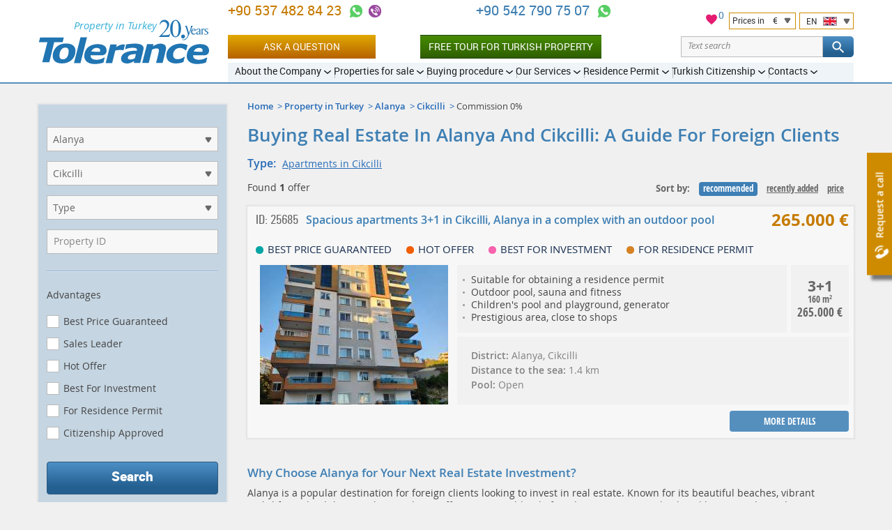

--- FILE ---
content_type: text/html; charset=UTF-8
request_url: https://tolerance-homes.com/turkey/alanya/cikcilli/zero-commission/
body_size: 20147
content:
<!DOCTYPE html>
<html lang="en">
<head>
    <meta charset="utf-8">
    <title>Commission 0% Property for sale in Сikcilli, Alanya by Tolerance Homes Turkey</title>
                                        <meta name="description" content="Commission 0% Property for sale in Сikcilli, Alanya by Tolerance Homes Turkey. Buy Сikcilli Property through a leading Turkish Real Estate Agency.">
                            <meta name="keywords" content="Property, Сikcilli, search">
                                                    <link rel="canonical" href="https://tolerance-homes.com/turkey/alanya/cikcilli/" />
        <meta name="viewport" content="width=device-width">
        <meta name="author" content="Tolerance">
    <meta name="format-detection" content="telephone=no">
    <link rel="alternate"  hreflang="ru" href="https://tolerance-homes.ru/turcia/alanya/cikcilli/bez-komissii/"/>
            <link rel="alternate"  hreflang="en" href="https://tolerance-homes.com/turkey/alanya/cikcilli/zero-commission/"/>
            <link rel="alternate"  hreflang="de" href="https://tolerance-homes.com/de/turkei/alanya/cikcilli/null-provision/"/>
            <link rel="alternate"  hreflang="fa" href="https://tolerance-homes.com/fa/turkiye/alanya/cikcilli/komsiyone-sefr/"/>
            <link rel="alternate"  hreflang="ar" href="https://tolerance-homes.com/ar/turkiye/alanya/cikcilli/zero-commission/"/>
            <link rel="alternate"  hreflang="nl" href="https://tolerance-homes.com/nl/turkije/alanya/cikcilli/nul-commissie/"/>
            <link rel="alternate"  hreflang="fr" href="https://tolerance-homes.com/fr/turquie/alanya/cikcilli/zero-commission/"/>
        <link rel="shortcut icon" href="https://tolerance-homes.com/favicon.ico">
    <link rel="apple-touch-icon" href="https://tolerance-homes.com/i/touchicon.png">
    <meta name="msapplication-TileColor" content="#ffffff">
    <meta name="msapplication-TileImage" content="https://tolerance-homes.com/i/tileicon.png">
            <meta property="og:title" content="Commission 0% Property for sale in Сikcilli, Alanya by Tolerance Homes Turkey"/>
    <meta property="og:description" content="Commission 0% Property for sale in Сikcilli, Alanya by Tolerance Homes Turkey. Buy Сikcilli Property through a leading Turkish Real Estate Agency."/>
    <meta property="og:image" content="https://tolerance-homes.com/realty/apartments-cikcilli-alanya-thumb-104590.jpg"/>
<meta property="og:type" content="website"/>
<meta property="og:url"
      content="https://tolerance-homes.com/turkey/alanya/cikcilli/zero-commission/"/>
        <!-- CSRF Token -->
    <meta name="csrf-token" content="c5yDjVfKIabc4y1pJdH5A69t6nq0CewpftSSflxW">
    <!-- Styles -->
    <link rel="preload" as="style" href="/css/style.css?id=b60c53c78c16ef2d5466">
    <link rel="stylesheet" href="/css/style.css?id=b60c53c78c16ef2d5466">
                <!-- Google Tag Manager -->
<script type="5b07386aa8eb37ce5e75284f-text/javascript">(function(w,d,s,l,i){w[l]=w[l]||[];w[l].push({'gtm.start':
            new Date().getTime(),event:'gtm.js'});var f=d.getElementsByTagName(s)[0],
        j=d.createElement(s),dl=l!='dataLayer'?'&l='+l:'';j.async=true;j.src=
        'https://www.googletagmanager.com/gtm.js?id='+i+dl;f.parentNode.insertBefore(j,f);
    })(window,document,'script','dataLayer','GTM-TS4T98');</script>
<!-- End Google Tag Manager -->
                        
        
                    <!-- Hotjar Tracking Code for https://tolerance-homes.com/ -->
            <script type="5b07386aa8eb37ce5e75284f-text/javascript">
                (function (h, o, t, j, a, r) {
                    h.hj = h.hj || function () {
                        (h.hj.q = h.hj.q || []).push(arguments)
                    };
                    h._hjSettings = {hjid: 3339781, hjsv: 6};
                    a = o.getElementsByTagName('head')[0];
                    r = o.createElement('script');
                    r.async = 1;
                    r.src = t + h._hjSettings.hjid + j + h._hjSettings.hjsv;
                    a.appendChild(r);
                })(window, document, 'https://static.hotjar.com/c/hotjar-', '.js?sv=');
            </script>
        
    </head>
<body>
<!-- Google Tag Manager (noscript) -->
<noscript><iframe src="https://www.googletagmanager.com/ns.html?id=GTM-TS4T98" height="0" width="0" style="display:none;visibility:hidden"></iframe></noscript>
<!-- End Google Tag Manager (noscript) -->
<script type="application/ld+json">{"@context":"https:\/\/schema.org","@type":"LocalBusiness","name":"Tolerance Homes","logo":"https:\/\/tolerance-homes.com\/logo\/property-in-turkey.svg","url":"https:\/\/tolerance-homes.com","priceRange":"€50000-€8000000","aggregateRating":{"@type":"AggregateRating","ratingCount":48,"ratingValue":4.375}}</script>
<div class="all">
    <!-- header start -->
<header class="head">
    <div class="clmn cb">
        <div class="logo">
            <a href="https://tolerance-homes.com" title="Tolerance">
                <img src="https://tolerance-homes.com/logo/property-in-turkey.svg"
                     alt=""
                     width="245"
                     height="64">
            </a>
            <span class="top_descr">Property in Turkey</span>
        </div>

        <div class="header__content">
            <div class="header__top">

                <div class="header__contacts">
    <div class="h_cont">
                                                <div class="header-phone">
                                        <a class="header-phone-number ym-reach-goal" onclick="if (!window.__cfRLUnblockHandlers) return false; dataLayer.push({ event:'trackEvent', eventCategory:'Contacts', eventAction:'Phone', eventLabel:'top', eventValue:'905374828423' }); return true;" href="tel:905374828423" title="+90 537 482 84 23" data-ym-goal='["HEADER_PHONE1_CLICK",""]' data-cf-modified-5b07386aa8eb37ce5e75284f-="">
                        +90 537 482 84 23
                    </a>

                    <div class="contacts-icons-block">
    <a onclick="if (!window.__cfRLUnblockHandlers) return false; dataLayer.push({ event:'trackEvent', eventCategory:'Contacts', eventAction:'WhatsApp', eventLabel:'top', eventValue:'905374828423'});" title="+90 537 482 84 23" class="call ym-reach-goal" data-ym-goal="HEADER_WHATSAPP_CLICK" target="_blank" href="https://wa.me/905374828423" rel="nofollow" data-cf-modified-5b07386aa8eb37ce5e75284f-="">
    </a>
                <a onclick="if (!window.__cfRLUnblockHandlers) return false; dataLayer.push({ event:'trackEvent', eventCategory:'Contacts', eventAction:'Viber', eventLabel:'top', eventValue:'905374828423'});" title="+90 537 482 84 23" class="call2 ym-reach-goal" data-ym-goal="HEADER_VIBER_CLICK" href="viber://chat?number=%2B905374828423" rel="nofollow" data-cf-modified-5b07386aa8eb37ce5e75284f-="">
        </a>
        </div>
                                    </div>
                            <div class="header-phone">
                                        <a class="header-phone-number ym-reach-goal" onclick="if (!window.__cfRLUnblockHandlers) return false; dataLayer.push({ event:'trackEvent', eventCategory:'Contacts', eventAction:'Phone', eventLabel:'top', eventValue:'905427907507' }); return true;" href="tel:905427907507" title="+90 542 790 75 07" data-ym-goal='["HEADER_PHONE2_CLICK",""]' data-cf-modified-5b07386aa8eb37ce5e75284f-="">
                        +90 542 790 75 07
                    </a>

                    <div class="contacts-icons-block">
    <a onclick="if (!window.__cfRLUnblockHandlers) return false; dataLayer.push({ event:'trackEvent', eventCategory:'Contacts', eventAction:'WhatsApp', eventLabel:'top', eventValue:'905427907507'});" title="+90 542 790 75 07" class="call ym-reach-goal" data-ym-goal="HEADER_WHATSAPP_CLICK" target="_blank" href="https://wa.me/905427907507" rel="nofollow" data-cf-modified-5b07386aa8eb37ce5e75284f-="">
    </a>
            </div>
                                    </div>
                            <div class="h_tune list">
            <div style="position: relative">
    <a href="/favorites" style="position: relative;">
        <svg xmlns="http://www.w3.org/2000/svg" viewBox="0 0 24 24" width="20" height="20">
            <path class="a" style="fill: #e51b72;
                        stroke: #fff;
                        stroke-miterlimit: 10;"
                  d="M16.5,2.82A6,6,0,0,0,12,4.9,6,6,0,0,0,7.5,2.82,5.44,5.44,0,0,0,2,8.32c0,3.77,3.4,6.86,8.55,11.53L12,21.18l1.45-1.32C18.6,15.18,22,12.1,22,8.32A5.44,5.44,0,0,0,16.5,2.82Z"/>
            <path class="b" style="fill: none;" d="M0,0H24V24H0Z"/>
        </svg>
        <span id="fav-cnt">0</span>
    </a>
</div>            <div style="display: flex">
                <div class="h_tune_lst h_tune_lst-curr">
    <a id="currencies"></a>
    <form id="currency-form" action="https://tolerance-homes.com/currency/set" method="post">
        
        <input type="hidden" name="_method" value="post">        <p>
            <span class="text">Prices in</span>
            <span class="currency">€</span>
        </p>
        <ul>
                            <li  data-currency-id="3">
                    <span class="currency-code">EUR</span>
                    <span class="currency-name">European Euro</span>
                </li>
                            <li  data-currency-id="2">
                    <span class="currency-code">USD</span>
                    <span class="currency-name">United States Dollar</span>
                </li>
                            <li  data-currency-id="4">
                    <span class="currency-code">TRY</span>
                    <span class="currency-name">Turkish Lira</span>
                </li>
                            <li  data-currency-id="5">
                    <span class="currency-code">KZT</span>
                    <span class="currency-name">Kazakhstan Tenge</span>
                </li>
                            <li  data-currency-id="1">
                    <span class="currency-code">RUB</span>
                    <span class="currency-name">Russian Ruble</span>
                </li>
                            <li  data-currency-id="6">
                    <span class="currency-code">IRR</span>
                    <span class="currency-name">Iranian Rial</span>
                </li>
                            <li  data-currency-id="7">
                    <span class="currency-code">UAH</span>
                    <span class="currency-name">Ukraine Hryvnia</span>
                </li>
                            <li  data-currency-id="8">
                    <span class="currency-code">SEK</span>
                    <span class="currency-name">Sweden Krona</span>
                </li>
                            <li  data-currency-id="9">
                    <span class="currency-code">AED</span>
                    <span class="currency-name">United Arab Emirates Dirham</span>
                </li>
                            <li  data-currency-id="10">
                    <span class="currency-code">LYD</span>
                    <span class="currency-name">Libya Dinar</span>
                </li>
                            <li  data-currency-id="11">
                    <span class="currency-code">SAR</span>
                    <span class="currency-name">Saudi Arabia Riyal</span>
                </li>
                            <li  data-currency-id="12">
                    <span class="currency-code">JOD</span>
                    <span class="currency-name">Jordan Dinar</span>
                </li>
                            <li  data-currency-id="13">
                    <span class="currency-code">QAR</span>
                    <span class="currency-name">Qatar Riyal</span>
                </li>
                            <li  data-currency-id="14">
                    <span class="currency-code">KWD</span>
                    <span class="currency-name">Kuwait Dinar</span>
                </li>
                            <li  data-currency-id="15">
                    <span class="currency-code">GBP</span>
                    <span class="currency-name">British Pound</span>
                </li>
                    </ul>
        <input id="currency-id" name="currency-id" type="hidden" value="3">
    </form>
</div>
                <div class="h_tune_lst h_tune_lst-lng">
    <p>
        <span class="text">EN</span>
        <span class="lng lng-en"></span>
    </p>
    <ul>
                                <li >
                                    <a href="https://tolerance-homes.ru/turcia/alanya/cikcilli/bez-komissii/" rel="dofollow">
                        <span class="lng lng-ru"></span>
                        Недвижимость в Турции
                    </a>
                            </li>
                                <li class="h_tune_now">
                                    <a href="https://tolerance-homes.com/turkey/alanya/cikcilli/zero-commission/" rel="dofollow">
                        <span class="lng lng-en"></span>
                        English
                    </a>
                            </li>
                                <li >
                                    <a href="https://tolerance-homes.com/de/turkei/alanya/cikcilli/null-provision/" rel="dofollow">
                        <span class="lng lng-de"></span>
                        Deutsch
                    </a>
                            </li>
                                <li >
                                    <a href="https://tolerance-homes.com/fa/turkiye/alanya/cikcilli/komsiyone-sefr/" rel="dofollow">
                        <span class="lng lng-fa"></span>
                        فارسی
                    </a>
                            </li>
                                <li >
                                    <a href="https://tolerance-homes.com/ar/turkiye/alanya/cikcilli/zero-commission/" rel="dofollow">
                        <span class="lng lng-ar"></span>
                        العربية
                    </a>
                            </li>
                                <li >
                                    <a href="https://tolerance-homes.com/nl/turkije/alanya/cikcilli/nul-commissie/" rel="dofollow">
                        <span class="lng lng-nl"></span>
                        Nederlands
                    </a>
                            </li>
                                <li >
                                    <a href="https://tolerance-homes.com/fr/turquie/alanya/cikcilli/zero-commission/" rel="dofollow">
                        <span class="lng lng-fr"></span>
                        Français
                    </a>
                            </li>
            </ul>
</div>            </div>
        </div>
    </div>
</div>
<!-- line end-->
<!--h_cont end-->
                <!-- line with buttons -->
<div class="h_cont header__controls">
    <div class="header-phone top_line_flexed">
        <a class="head_button_section btn btn--gold show_popup ym-reach-goal" onclick="if (!window.__cfRLUnblockHandlers) return false; dataLayer.push({'event':'trackEvent', 'eventCategory':'Forms', 'eventAction':'Open', 'eventLabel':'Question' });" data-ym-goal="FORM_ASK_OPEN" href="#popup_ask" data-cf-modified-5b07386aa8eb37ce5e75284f-="">Ask a question</a>
        <a class="head_button_section button-green" onclick="if (!window.__cfRLUnblockHandlers) return false; dataLayer.push({'event':'trackEvent', 'eventCategory':'Click', 'eventAction':'Inspection_Tour', 'eventLabel':'top' });" href="/buying-procedures/inspection-tour/" data-cf-modified-5b07386aa8eb37ce5e75284f-="">Free Tour for Turkish Property</a>
    </div>
    <form action="https://tolerance-homes.com/search/">
        <div class="text-search">
            <div class="text-search__input">
                <input type="text" name="search" value=""
                       class="text-search__input"
                       placeholder="Text search">
                <span class="text-search__reset"></span>
            </div>

            <button class="but but-ord-c1 text-search__btn" type="submit">
                <svg class="text-search__icon">
                    <use xlink:href="/img/map.svg#icon-svg--search"></use>
                </svg>
            </button>

        </div>
    </form>
</div>
<!-- line with buttons end -->

                <nav class="h_menu" itemscope itemtype="https://schema.org/SiteNavigationElement">
    <ul >
            <li>
    <a href="/about/history/"
       itemprop="url"
       ><span
                itemprop="name">About the Company</span>
    </a>
            <ul >
            <li>
    <a href="/about/history/"
       itemprop="url"
       ><span
                itemprop="name">History and achievements</span>
    </a>
    </li>            <li>
    <a href="/about/25-reasons/"
       itemprop="url"
       ><span
                itemprop="name">Why us?</span>
    </a>
    </li>            <li>
    <a href="/about/our-team/"
       itemprop="url"
       ><span
                itemprop="name">Our team</span>
    </a>
    </li>            <li>
    <a href="/about/we-in-media/"
       itemprop="url"
       ><span
                itemprop="name">Press about us</span>
    </a>
    </li>            <li>
    <a href="/company/references.html"
       itemprop="url"
       ><span
                itemprop="name">Clients references</span>
    </a>
    </li>            <li>
    <a href="/about/certificates/"
       itemprop="url"
       ><span
                itemprop="name">Certificates</span>
    </a>
    </li>            <li>
    <a href="/about/diplomas/"
       itemprop="url"
       ><span
                itemprop="name">Diplomas</span>
    </a>
    </li>            <li>
    <a href="/news/"
       itemprop="url"
       ><span
                itemprop="name">News</span>
    </a>
    </li>            <li>
    <a href="/articles/"
       itemprop="url"
       ><span
                itemprop="name">Articles</span>
    </a>
    </li>            <li>
    <a href="/about/partnership/"
       itemprop="url"
       ><span
                itemprop="name">Partnership</span>
    </a>
    </li>    </ul>
    </li>            <li>
    <a href="/turkey/"
       itemprop="url"
       ><span
                itemprop="name">Properties for sale</span>
    </a>
            <ul >
            <li>
    <a href="/realty/without-hidden-fees-best-price-guarantee/"
       itemprop="url"
        class="important"><span
                itemprop="name">Without hidden commissions!</span>
    </a>
    </li>            <li>
    <a href="/turkey/"
       itemprop="url"
       ><span
                itemprop="name">Properties in Turkey</span>
    </a>
            <ul class="d3">
            <li>
    <a href="/turkey/apartments/"
       itemprop="url"
       ><span
                itemprop="name">Apartments in Turkey</span>
    </a>
    </li>            <li>
    <a href="/turkey/villas/"
       itemprop="url"
       ><span
                itemprop="name">Villas in Turkey</span>
    </a>
    </li>    </ul>
    </li>            <li>
    <a href="/turkey/antalya/"
       itemprop="url"
       ><span
                itemprop="name">Properites in Antalya</span>
    </a>
            <ul class="d3">
            <li>
    <a href="/turkey/antalya/apartments/"
       itemprop="url"
       ><span
                itemprop="name">Apartments in Antalya</span>
    </a>
    </li>            <li>
    <a href="/turkey/antalya/villas/"
       itemprop="url"
       ><span
                itemprop="name">Villas in Antalya</span>
    </a>
    </li>    </ul>
    </li>            <li>
    <a href="/turkey/istanbul/"
       itemprop="url"
       ><span
                itemprop="name">Properites in Istanbul</span>
    </a>
            <ul class="d3">
            <li>
    <a href="/turkey/istanbul/apartments/"
       itemprop="url"
       ><span
                itemprop="name">Apartments in Istanbul</span>
    </a>
    </li>            <li>
    <a href="/turkey/istanbul/villas/"
       itemprop="url"
       ><span
                itemprop="name">Villas in Istanbul</span>
    </a>
    </li>    </ul>
    </li>            <li>
    <a href="/turkey/mersin/"
       itemprop="url"
       ><span
                itemprop="name">Properites in Mersin</span>
    </a>
            <ul class="d3">
            <li>
    <a href="/turkey/mersin/apartments/"
       itemprop="url"
       ><span
                itemprop="name">Apartments in Mersin</span>
    </a>
    </li>            <li>
    <a href="/turkey/mersin/villas/"
       itemprop="url"
       ><span
                itemprop="name">Villas in Mersin</span>
    </a>
    </li>    </ul>
    </li>            <li>
    <a href="/turkey/alanya/"
       itemprop="url"
       ><span
                itemprop="name">Properites in Alanya</span>
    </a>
            <ul class="d3">
            <li>
    <a href="/turkey/alanya/apartments/"
       itemprop="url"
       ><span
                itemprop="name">Apartments in Alanya</span>
    </a>
    </li>            <li>
    <a href="/turkey/alanya/villas/"
       itemprop="url"
       ><span
                itemprop="name">Villas in Alanya</span>
    </a>
    </li>    </ul>
    </li>            <li>
    <a href="/turkey/bodrum/"
       itemprop="url"
       ><span
                itemprop="name">Properites in Bodrum</span>
    </a>
            <ul class="d3">
            <li>
    <a href="/turkey/bodrum/apartments/"
       itemprop="url"
       ><span
                itemprop="name">Apartments in Bodrum</span>
    </a>
    </li>            <li>
    <a href="/turkey/bodrum/villas/"
       itemprop="url"
       ><span
                itemprop="name">Villas in Bodrum</span>
    </a>
    </li>    </ul>
    </li>            <li>
    <a href="/turkey/belek/"
       itemprop="url"
       ><span
                itemprop="name">Properites in Belek</span>
    </a>
            <ul class="d3">
            <li>
    <a href="/turkey/belek/apartments/"
       itemprop="url"
       ><span
                itemprop="name">Apartments in Belek</span>
    </a>
    </li>            <li>
    <a href="/turkey/belek/villas/"
       itemprop="url"
       ><span
                itemprop="name">Villas in Belek</span>
    </a>
    </li>    </ul>
    </li>            <li>
    <a href="/turkey/northern-cyprus/"
       itemprop="url"
       ><span
                itemprop="name">Properites in Northern Cyprus</span>
    </a>
            <ul class="d3">
            <li>
    <a href="/turkey/northern-cyprus/apartments/"
       itemprop="url"
       ><span
                itemprop="name">Apartments in Northern Cyprus</span>
    </a>
    </li>            <li>
    <a href="/turkey/northern-cyprus/villas/"
       itemprop="url"
       ><span
                itemprop="name">Villas in Northern Cyprus</span>
    </a>
    </li>    </ul>
    </li>            <li>
    <a href="/turkey/kemer/"
       itemprop="url"
       ><span
                itemprop="name">Properites in Kemer</span>
    </a>
            <ul class="d3">
            <li>
    <a href="/turkey/kemer/apartments/"
       itemprop="url"
       ><span
                itemprop="name">Apartments in Kemer</span>
    </a>
    </li>            <li>
    <a href="/turkey/kemer/villas/"
       itemprop="url"
       ><span
                itemprop="name">Villas in Kemer</span>
    </a>
    </li>    </ul>
    </li>            <li>
    <a href="/turkey/izmir/"
       itemprop="url"
       ><span
                itemprop="name">Properites in Izmir</span>
    </a>
            <ul class="d3">
            <li>
    <a href="/turkey/izmir/apartments/"
       itemprop="url"
       ><span
                itemprop="name">Apartments in Izmir</span>
    </a>
    </li>            <li>
    <a href="/turkey/izmir/villas/"
       itemprop="url"
       ><span
                itemprop="name">Villas in Izmir</span>
    </a>
    </li>    </ul>
    </li>            <li>
    <a href="/turkey/fethie/"
       itemprop="url"
       ><span
                itemprop="name">Properites in Fethiye</span>
    </a>
            <ul class="d3">
            <li>
    <a href="/turkey/fethie/apartments/"
       itemprop="url"
       ><span
                itemprop="name">Apartments in Fethiye</span>
    </a>
    </li>            <li>
    <a href="/turkey/fethie/villas/"
       itemprop="url"
       ><span
                itemprop="name">Villas in Fethiye</span>
    </a>
    </li>    </ul>
    </li>            <li>
    <a href="/turkey/side/"
       itemprop="url"
       ><span
                itemprop="name">Properites in Side</span>
    </a>
            <ul class="d3">
            <li>
    <a href="/turkey/side/apartments/"
       itemprop="url"
       ><span
                itemprop="name">Apartments in Side</span>
    </a>
    </li>            <li>
    <a href="/turkey/side/villas/"
       itemprop="url"
       ><span
                itemprop="name">Villas in Side</span>
    </a>
    </li>    </ul>
    </li>            <li>
    <a href="/turkey/kash/"
       itemprop="url"
       ><span
                itemprop="name">Properites in Kas</span>
    </a>
            <ul class="d3">
            <li>
    <a href="/turkey/kash/apartments/"
       itemprop="url"
       ><span
                itemprop="name">Apartments in Kas</span>
    </a>
    </li>            <li>
    <a href="/turkey/kas/villas/"
       itemprop="url"
       ><span
                itemprop="name">Villas in Kas</span>
    </a>
    </li>    </ul>
    </li>            <li>
    <a href="/turkey/kalkan/"
       itemprop="url"
       ><span
                itemprop="name">Properites in Kalkan</span>
    </a>
            <ul class="d3">
            <li>
    <a href="/turkey/kalkan/apartments/"
       itemprop="url"
       ><span
                itemprop="name">Apartments in Kalkan</span>
    </a>
    </li>            <li>
    <a href="/turkey/kalkan/villas/"
       itemprop="url"
       ><span
                itemprop="name">Villas and houses in Kalkan</span>
    </a>
    </li>    </ul>
    </li>            <li>
    <a href="/turkey/didim/"
       itemprop="url"
       ><span
                itemprop="name">Properites in Didim</span>
    </a>
            <ul class="d3">
            <li>
    <a href="/turkey/didim/apartments/"
       itemprop="url"
       ><span
                itemprop="name">Apartments in Didim</span>
    </a>
    </li>            <li>
    <a href="/turkey/didim/villas/"
       itemprop="url"
       ><span
                itemprop="name">Villas in Didim</span>
    </a>
    </li>    </ul>
    </li>            <li>
    <a href="/turkey/kusadasi/"
       itemprop="url"
       ><span
                itemprop="name">Properites in Kusadasi</span>
    </a>
            <ul class="d3">
            <li>
    <a href="/turkey/kusadasi/apartments/"
       itemprop="url"
       ><span
                itemprop="name">Apartments in Kusadasi</span>
    </a>
    </li>            <li>
    <a href="/turkey/kusadasi/villas/"
       itemprop="url"
       ><span
                itemprop="name">Villas in Kusadasi</span>
    </a>
    </li>    </ul>
    </li>            <li>
    <a href="/turkey/hot-offer/"
       itemprop="url"
       ><span
                itemprop="name">Hot offers in Turkey</span>
    </a>
    </li>            <li>
    <a href="/turkey/installment/"
       itemprop="url"
       ><span
                itemprop="name">With installments up to 5 years in Turkey</span>
    </a>
    </li>            <li>
    <a href="/turkey/rental-income-guarantee/"
       itemprop="url"
       ><span
                itemprop="name">Guaranteed rental in Turkey</span>
    </a>
    </li>    </ul>
    </li>            <li>
    <a href="/buying-procedures/"
       itemprop="url"
       ><span
                itemprop="name">Buying procedure</span>
    </a>
            <ul >
            <li>
    <a href="/buying-procedures/inspection-tour/"
       itemprop="url"
        class="important"><span
                itemprop="name">Free Inspection Tour for Turkish Property</span>
    </a>
    </li>            <li>
    <a href="/buying-procedures/the-process-of-buying-real-property-in-turkey/"
       itemprop="url"
       ><span
                itemprop="name">The process of buying real property in Turkey</span>
    </a>
    </li>            <li>
    <a href="/buying-procedures/documents-required-for-the-purchase-of-property/"
       itemprop="url"
       ><span
                itemprop="name">Documents required for the purchase of real estate</span>
    </a>
    </li>            <li>
    <a href="/buying-procedures/tapu/"
       itemprop="url"
       ><span
                itemprop="name">Tapu</span>
    </a>
    </li>            <li>
    <a href="/buying-procedures/expenses-for-the-purchase-and-operation-of-real-estate-in-turkey/"
       itemprop="url"
       ><span
                itemprop="name">Expenses for the purchase and operation of real estate in Turkey</span>
    </a>
    </li>            <li>
    <a href="/buying-procedures/deferred-payment/"
       itemprop="url"
       ><span
                itemprop="name">Deferred payment up to 5 years</span>
    </a>
    </li>            <li>
    <a href="/buying-procedures/mortgage/"
       itemprop="url"
       ><span
                itemprop="name">Mortgage</span>
    </a>
    </li>            <li>
    <a href="/buying-procedures/insurance/"
       itemprop="url"
       ><span
                itemprop="name">Health insurance and property insurance</span>
    </a>
    </li>            <li>
    <a href="/buying-procedures/inheriting-real-estate-in-turkey/"
       itemprop="url"
       ><span
                itemprop="name">Inheriting real estate in Turkey</span>
    </a>
    </li>            <li>
    <a href="/buying-procedures/iskan/"
       itemprop="url"
       ><span
                itemprop="name">ISKAN</span>
    </a>
    </li>            <li>
    <a href="/buying-procedures/legislation/"
       itemprop="url"
       ><span
                itemprop="name">Legislation</span>
    </a>
    </li>            <li>
    <a href="/questions/"
       itemprop="url"
       ><span
                itemprop="name">Q&amp;A</span>
    </a>
    </li>    </ul>
    </li>            <li>
    <a href="/services/"
       itemprop="url"
       ><span
                itemprop="name">Our Services</span>
    </a>
            <ul >
            <li>
    <a href="/services/selecting-real-estate-in-turkey/"
       itemprop="url"
       ><span
                itemprop="name">Selecting real estate in Turkey</span>
    </a>
    </li>            <li>
    <a href="/services/property-management/"
       itemprop="url"
       ><span
                itemprop="name">Property management</span>
    </a>
    </li>            <li>
    <a href="/services/guaranteed-rent/"
       itemprop="url"
       ><span
                itemprop="name">Guaranteed Rent</span>
    </a>
    </li>            <li>
    <a href="/services/full-support-of-real-estate-purchasing-or-selling-transaction/"
       itemprop="url"
       ><span
                itemprop="name">Full Support of a Real Estate Purchase</span>
    </a>
    </li>            <li>
    <a href="/services/opening-a-bank-account-and-obtaining-a-tin/"
       itemprop="url"
       ><span
                itemprop="name">Opening a bank account and obtaining a TIN</span>
    </a>
    </li>            <li>
    <a href="/services/business-in-turkey/"
       itemprop="url"
       ><span
                itemprop="name">Business in Turkey</span>
    </a>
    </li>            <li>
    <a href="/services/legal-services-in-turkey/"
       itemprop="url"
       ><span
                itemprop="name">Legal services in Turkey</span>
    </a>
    </li>            <li>
    <a href="/services/receiving-renewing-residency-permits-turkey/"
       itemprop="url"
       ><span
                itemprop="name">The residence permit</span>
    </a>
    </li>            <li>
    <a href="/services/furnishing/"
       itemprop="url"
       ><span
                itemprop="name">Furnishing</span>
    </a>
    </li>            <li>
    <a href="/services/construction-works-and-design/"
       itemprop="url"
       ><span
                itemprop="name">Construction works and design</span>
    </a>
    </li>            <li>
    <a href="/services/airport-transfer/"
       itemprop="url"
       ><span
                itemprop="name">Airport transfer</span>
    </a>
    </li>            <li>
    <a href="/services/resale-your-property/"
       itemprop="url"
       ><span
                itemprop="name">Resale your property</span>
    </a>
    </li>            <li>
    <a href="/services/rent-your-property/"
       itemprop="url"
       ><span
                itemprop="name">Give your property for rent</span>
    </a>
    </li>            <li>
    <a href="/services/payment-of-the-real-estate-tax-in-turkey/"
       itemprop="url"
       ><span
                itemprop="name">Payment of the real estate tax in Turkey</span>
    </a>
    </li>            <li>
    <a href="/services/registration-of-water-electricity-counters-internet-and-telephone-connection/"
       itemprop="url"
       ><span
                itemprop="name">Registration of water, electricity counters, Internet and telephone connection</span>
    </a>
    </li>    </ul>
    </li>            <li>
    <a href="/residence-permit-turkey-property-purchase/"
       itemprop="url"
       ><span
                itemprop="name">Residence Permit</span>
    </a>
            <ul >
            <li>
    <a href="/residence-permit-turkey-property-purchase/"
       itemprop="url"
       ><span
                itemprop="name">Residence Permit in Turkey</span>
    </a>
    </li>            <li>
    <a href="/residence-permit-turkey-property-purchase/securing-residence-permit-appointment-turkey/"
       itemprop="url"
       ><span
                itemprop="name">How to Secure a Residence Permit Appointment in Turkey?</span>
    </a>
    </li>            <li>
    <a href="/residence-permit-turkey-property-purchase/turkish-residence-permit-provisions/"
       itemprop="url"
       ><span
                itemprop="name">What Does a Turkish Residence Permit Provide?</span>
    </a>
    </li>            <li>
    <a href="/residence-permit-turkey-property-purchase/assistance-obtaining-residence-permit-turkey/"
       itemprop="url"
       ><span
                itemprop="name">Assistance in Obtaining a Residence Permit in Turkey</span>
    </a>
    </li>            <li>
    <a href="/residence-permit-turkey-property-purchase/unlimited-turkish-residency/"
       itemprop="url"
       ><span
                itemprop="name">Residence Permit in Turkey without Restrictions</span>
    </a>
    </li>    </ul>
    </li>            <li>
    <a href="/turkish-citizenship/"
       itemprop="url"
       ><span
                itemprop="name">Turkish Citizenship</span>
    </a>
            <ul >
            <li>
    <a href="/turkish-citizenship/"
       itemprop="url"
       ><span
                itemprop="name">Turkish Citizenship</span>
    </a>
    </li>            <li>
    <a href="/turkish-citizenship/by-investing-turkish-property/"
       itemprop="url"
       ><span
                itemprop="name">Turkish Citizenship by Investing</span>
    </a>
    </li>            <li>
    <a href="/turkish-citizenship/changes-in-the-citizenship-law/"
       itemprop="url"
       ><span
                itemprop="name">Changes in the Citizenship Law 2023</span>
    </a>
    </li>            <li>
    <a href="/turkish-citizenship/help-getting-turkish-citizenship/"
       itemprop="url"
       ><span
                itemprop="name">Assistance in Acquiring Turkish Citizenship</span>
    </a>
    </li>            <li>
    <a href="/turkish-citizenship/turkish-citizenship-via-bank-deposits/"
       itemprop="url"
       ><span
                itemprop="name">Turkish Citizenship for Bank Deposits</span>
    </a>
    </li>    </ul>
    </li>            <li>
    <a href="/contacts/antalya/"
       itemprop="url"
       ><span
                itemprop="name">Contacts</span>
    </a>
            <ul >
            <li>
    <a href="/contacts/antalya/"
       itemprop="url"
       ><span
                itemprop="name">Main Office in Antalya</span>
    </a>
    </li>            <li>
    <a href="/contacts/antalya-kepez/"
       itemprop="url"
       ><span
                itemprop="name">Office in Kepez, Antalya</span>
    </a>
    </li>            <li>
    <a href="/contacts/mersin/"
       itemprop="url"
       ><span
                itemprop="name">Office in Mersin</span>
    </a>
    </li>            <li>
    <a href="/contacts/alanya/"
       itemprop="url"
       ><span
                itemprop="name">Office in Alanya</span>
    </a>
    </li>    </ul>
    </li>    </ul>
</nav>
<!--h_menu end-->
            </div>

        </div>
    </div>
</header>
<!--header end-->        <div class="center" style="margin-top: 30px">
        <div class="clmn cle">
            <section class="content">
                                            <div class="navi list">
        <ul>
                                                <li><a href="/">Home</a></li>
                                                                <li><a href="/turkey/">Property in Turkey</a></li>
                                                                <li><a href="/turkey/alanya/">Alanya</a></li>
                                                                <li><a href="/turkey/alanya/cikcilli/">Cikcilli</a></li>
                                                                <li><span>Commission 0%</span></li>
                                    </ul>
    </div>

        <script type="application/ld+json">{"@context":"http:\/\/schema.org","@type":"BreadcrumbList","itemListElement":[{"@type":"ListItem","position":1,"item":{"@id":"\/","name":"Home","image":null}},{"@type":"ListItem","position":2,"item":{"@id":"\/turkey\/","name":"Property in Turkey","image":null}},{"@type":"ListItem","position":3,"item":{"@id":"\/turkey\/alanya\/","name":"Alanya","image":null}},{"@type":"ListItem","position":4,"item":{"@id":"\/turkey\/alanya\/cikcilli\/","name":"Cikcilli","image":null}},{"@type":"ListItem","position":5,"item":{"@id":"http:\/\/tolerance-homes.com\/turkey\/alanya\/cikcilli\/zero-commission","name":"Commission 0%","image":null}}]}</script>

    
    <h1 class="mb-3 catalog__title">Buying Real Estate in Alanya and Cikcilli: A Guide for Foreign Clients</h1>
    <div class="knowmore-wrap">
                    <div class="knowmore">
        <dl>
            <dt>Type</dt>
            <dd>
            <a href="https://tolerance-homes.com/turkey/alanya/cikcilli/apartments/">Apartments in Сikcilli</a>
        </dd>
        </dl>
    </div>
            </div>

                
    <div class="tune list cle">
    <div class="tune_amo">
        Found <b>1</b> offer
    </div>

            <div class="sort catalog-sort">
            <div class="sort_h">Sort by:</div>
            <ul>
                                    <li class="sort_now
                     "
                    >
                        <a
                                href="/turkey/alanya/cikcilli/zero-commission/?sort=recommended:asc"
                                rel="dofollow">
                            recommended
                        </a>
                    </li>
                                    <li class="
                     "
                    >
                        <a
                                href="/turkey/alanya/cikcilli/zero-commission/?sort=date:desc"
                                rel="dofollow">
                            recently added
                        </a>
                    </li>
                                    <li class="
                     sort_price  sort_now-up"
                    >
                        <a
                                href="/turkey/alanya/cikcilli/zero-commission/?sort=price:asc"
                                rel="dofollow">
                            price
                        </a>
                    </li>
                            </ul>
        </div>
    </div>
            <div id="properties">
                            <div class="object list box" data-id=25685>

    <div class="object_top cle">
        <div class="object_id">ID: 25685</div>
                    <div class="object_price">
                <b>265.000 €</b>
                            </div>
                <div class="object_h h3">
            <a href="https://tolerance-homes.com/objects/25685/">Spacious apartments 3+1 in Cikcilli, Alanya in a complex with an outdoor pool</a>
        </div>
    </div>

    <div class="object_marks">
                    <div class="object_mark" data-mark="best-price-guaranteed">Best price guaranteed</div>
                    <div class="object_mark" data-mark="hot-offer">Hot offer</div>
                    <div class="object_mark" data-mark="best-investment">Best for investment</div>
                    <div class="object_mark" data-mark="residence-permit">For Residence Permit</div>
            </div>

    <div class="object_cont">
        <div class="object_i imask">
            <a href="https://tolerance-homes.com/objects/25685/">
                <img src="https://tolerance-homes.com/realty/apartments-cikcilli-alanya-thumb-104590.jpg"
                     alt="Apartment in Сikcilli, Alanya with sea view with pool - buy realty in Turkey - 104590"
                     title="Apartment in Сikcilli, Alanya with sea view with pool - 104590"
                     width="270"
                     height="202"
                >
            </a>
        </div>
        <div class="object_line">
                            <div class="object_types">
                    <div class="object_type">
        <span class="object_type_room"><b>3+1</b></span>
        		<span class="object_type_txt">160 m<sup>2</sup></span>
                            <span class="object_type_price">265.000 €</span>
            </div>
                </div>
                        <div class="object_line_in">
                <ul><li>Suitable for obtaining a residence permit</li><li>Outdoor pool, sauna and fitness</li><li>Children's pool and playground, generator</li><li>Prestigious area, close to shops</li></ul>
            </div>
        </div>
        <div class="object_line">
                            <div class="object_types">
                                    </div>
                        <div class="object_line_in">
                <dl>
                    <dt>District</dt>
                    <dd>Alanya, Cikcilli</dd>
                </dl>
                                    <dl>
                        <dt>Distance to the sea</dt>
                        <dd>1.4 km</dd>
                    </dl>
                                                    <dl>
                        <dt>Pool</dt>
                        <dd>Open</dd>
                    </dl>
                            </div>
        </div>
    </div>
    <div class="object_btm" style="display: flex; justify-content: space-between">
            
            <div style="display: flex;
            justify-content: flex-end;
            flex: 1 1 0%;">
                
                
                <div class="object_but">
                    <a href="https://tolerance-homes.com/objects/25685/" class="but but-b details-btn ym-reach-goal"
                        data-ym-goal="DETAILS_BUTTON_CLICK">More details</a>
                </div>
            </div>
        </div>
    <script type="application/ld+json">{"@context":"https:\/\/schema.org","@type":"Product","name":"Spacious apartments 3+1 in Cikcilli, Alanya in a complex with an outdoor pool","url":"https:\/\/tolerance-homes.com\/objects\/25685\/","image":"https:\/\/tolerance-homes.com\/realty\/25685\/photos\/medium\/nzmZ3hm5PVvutZhMx53xTsI8lUyckByeWmt6enr5.jpg","offers":{"@type":"Offer","price":265000,"priceCurrency":"EUR","availability":"http:\/\/schema.org\/LimitedAvailability","businessFunction":"sell"}}</script>
</div>                                        
        </div>
    
    
    

                        <br>
            <h2>Why Choose Alanya for Your Next Real Estate Investment?</h2><p>Alanya is a popular destination for foreign clients looking to invest in real estate. Known for its beautiful beaches, vibrant nightlife, and rich historical sites, Alanya offers a unique blend of modern amenities and cultural heritage. The real estate market in Alanya is diverse, offering everything from luxurious villas to affordable apartments. Investing in Alanya real estate can provide a high return on investment due to the area's growing popularity among tourists and expatriates.</p><p>Foreign clients often find the process of purchasing property in Alanya to be straightforward, thanks to the supportive legal framework and the availability of professional real estate services like those offered by Tolerance Homes. Our team of experts ensures that every transaction is transparent and secure, providing peace of mind to our clients.</p><h2>Discover the Charm of Cikcilli Real Estate</h2><p>Cikcilli is another excellent option for those considering buying property in Turkey. Located close to Alanya, Cikcilli offers a quieter, more relaxed environment while still providing easy access to all the amenities and attractions of Alanya. The real estate market in Cikcilli is particularly appealing to those looking for a more residential feel, with numerous parks, schools, and shopping centers nearby.</p><p>Properties in Cikcilli are known for their high-quality construction and modern design. Whether you are looking for a spacious family home or a cozy apartment, Cikcilli has something to offer. The area is also popular among expatriates, making it a diverse and welcoming community.</p><p>When purchasing real estate in Cikcilli, foreign clients can expect the same level of professional service and transparency as in Alanya. Tolerance Homes is committed to helping clients navigate the local real estate market with ease, ensuring a smooth and hassle-free buying experience.</p><p>In summary, both Alanya and Cikcilli offer excellent opportunities for foreign clients looking to invest in Turkish real estate. With their unique characteristics and appealing property markets, these areas provide a range of options to suit different needs and preferences. Tolerance Homes is here to assist every step of the way, ensuring that clients find the perfect property to call home.</p>

            
    <div class="knowmore-wrap">
                                <div class="knowmore">
        <dl>
            <dt>Learn more</dt>
            <dd>
            <a href="https://tolerance-homes.com/regions/alanya/cikcilli/">Features of the region Cikcilli</a>
        </dd>
        </dl>
    </div>
                        </div>

    
    <svg style="display: none;">
        <svg id="flag-icon-css-de" viewBox="0 0 640 480">
            <g>
                <path fill="#ffce00" d="M0 320h640v160H0z" />
                <path d="M0 0h640v160H0z" />
                <path fill="#d00" d="M0 160h640v160H0z" />
            </g>
        </svg>
        <svg id="flag-icon-css-se" viewBox="0 0 640 480">
            <defs>
                <clipPath id="a">
                    <path fill-opacity=".7" d="M-53.4 0h682.6v512H-53.4z" />
                </clipPath>
            </defs>
            <g clip-path="url(#a)" transform="translate(50) scale(.9375)">
                <g fill-rule="evenodd" stroke-width="1pt">
                    <path fill="#006aa7" d="M-121.1.3h256v204.8h-256zm0 306.9h256V512h-256z" />
                    <path fill="#fecc00" d="M-121.1 205h256v102.4h-256z" />
                    <path fill="#fecc00" d="M133.8 0h102.4v512H133.8z" />
                    <path fill="#fecc00" d="M233 205h460.8v102.4H233z" />
                    <path fill="#006aa7" d="M236.2 307.2H697V512H236.2zm0-306.9H697v204.8H236.2z" />
                </g>
            </g>
        </svg>
        <svg id="flag-icon-css-gb" viewBox="0 0 640 480">
            <defs>
                <clipPath id="a">
                    <path fill-opacity=".7" d="M-85.3 0h682.6v512H-85.3z" />
                </clipPath>
            </defs>
            <g clip-path="url(#a)" transform="translate(80) scale(.94)">
                <g stroke-width="1pt">
                    <path fill="#012169" d="M-256 0H768v512H-256z" />
                    <path fill="#fff"
                        d="M-256 0v57.2L653.5 512H768v-57.2L-141.5 0H-256zM768 0v57.2L-141.5 512H-256v-57.2L653.5 0H768z" />
                    <path fill="#fff" d="M170.7 0v512h170.6V0H170.7zM-256 170.7v170.6H768V170.7H-256z" />
                    <path fill="#c8102e"
                        d="M-256 204.8v102.4H768V204.8H-256zM204.8 0v512h102.4V0H204.8zM-256 512L85.3 341.3h76.4L-179.7 512H-256zm0-512L85.3 170.7H9L-256 38.2V0zm606.4 170.7L691.7 0H768L426.7 170.7h-76.3zM768 512L426.7 341.3H503l265 132.5V512z" />
                </g>
            </g>
        </svg>
        <svg id="flag-icon-css-nl" viewBox="0 0 640 480">
            <g fill-rule="evenodd" stroke-width="1pt" transform="scale(1.25 .9375)">
                <rect width="512" height="509.8" fill="#fff" rx="0" ry="0" />
                <rect width="512" height="169.9" y="342.1" fill="#21468b" rx="0" ry="0" />
                <path fill="#ae1c28" d="M0 0h512v170H0z" />
            </g>
        </svg>
        <svg id="flag-icon-css-ru" viewBox="0 0 640 480">
            <g fill-rule="evenodd" stroke-width="1pt">
                <path fill="#fff" d="M0 0h640v480H0z" />
                <path fill="#0039a6" d="M0 160h640v320H0z" />
                <path fill="#d52b1e" d="M0 320h640v160H0z" />
            </g>
        </svg>
        <svg id="flag-icon-css-dk" viewBox="0 0 640 480">
            <path fill="#c8102e" d="M0 0h640.1v480H0z" />
            <path fill="#fff" d="M205.7 0h68.6v480h-68.6z" />
            <path fill="#fff" d="M0 205.7h640.1v68.6H0z" />
        </svg>
    </svg>

    <style>
        .flag-icon-li {
            width: 20px;
            height: 14px;
            margin: 0 2px 0 0;
        }

        .list-none li {
            margin-bottom: 5px;
        }

        .list-none li::before {
            content: ''
        }
    </style>
                                    <div class="addthis_inline_share_toolbox ym-reach-goal" data-name="lazyload" data-type="addthis" data-ym-goal="ADDTHIS_CLICK"></div>
                    <br>
                                <div id="support-block" class="support mb-3 box cle ">
        <div class="support_txt">
            <div class="support_txt_h">
                Got a question?                <span>Call us!</span>
            </div>
            <br>
            <div class="support__contacts">
                                <div class="manager flex text-center">
    <div class="manager__img">
        <img src="https://tolerance-homes.com/images/items/7jlFp4zgS9b2Nm7gaRyZ1NHmI0XyAx2TJ2MWCNyb.jpeg"
             alt="Sergiy Volchenkov - Managing Director">
    </div>
    <div class="manager__title">
        Sergiy Volchenkov
    </div>
    <div class="manager__sub-title">
        Managing Director
    </div>
</div>                                    <dl>
                                                                                <dd class="phone-number">
                                <a onclick="if (!window.__cfRLUnblockHandlers) return false; dataLayer.push({ 'event':'trackEvent', 'eventCategory':'Contacts', 'eventAction':'Phone', 'eventLabel':'girl', eventValue:'905427907507' });" href="tel:905427907507" data-cf-modified-5b07386aa8eb37ce5e75284f-="">+90 542 790 75 07
                                </a>
                                <div class="contacts-icons-block">
    <a onclick="if (!window.__cfRLUnblockHandlers) return false; dataLayer.push({ event:'trackEvent', eventCategory:'Contacts', eventAction:'WhatsApp', eventLabel:'top', eventValue:'905427907507'});" title="+90 542 790 75 07" class="call ym-reach-goal" data-ym-goal="HEADER_WHATSAPP_CLICK" target="_blank" href="https://wa.me/905427907507" rel="nofollow" data-cf-modified-5b07386aa8eb37ce5e75284f-="">
    </a>
                <a onclick="if (!window.__cfRLUnblockHandlers) return false; dataLayer.push({ event:'trackEvent', eventCategory:'Contacts', eventAction:'Viber', eventLabel:'top', eventValue:'905427907507'});" title="+90 542 790 75 07" class="call2 ym-reach-goal" data-ym-goal="HEADER_VIBER_CLICK" href="viber://chat?number=%2B905427907507" rel="nofollow" data-cf-modified-5b07386aa8eb37ce5e75284f-="">
        </a>
        </div>                            </dd>
                                            </dl>
                            </div>
        </div>
        <!--support_txt end-->
        <div class="support_fo">
            <div class="fo">
                <form method="POST" action="https://tolerance-homes.com/messages/support" id="support-form"
                    class="feedback-form" data-name="support">
                    <input type="hidden" name="_token" value="c5yDjVfKIabc4y1pJdH5A69t6nq0CewpftSSflxW">    <input type="hidden" class="recaptcha" name="recaptcha">
<div id="my_name_kUfTzJujSfFHElrV_wrap" style="display:none;">
        <input name="my_name_kUfTzJujSfFHElrV" type="text" value="" id="my_name_kUfTzJujSfFHElrV">
        <input name="valid_from" type="text" value="eyJpdiI6IlE5T09OKys0XC9tejd3UGJxSndOTkl3PT0iLCJ2YWx1ZSI6IkFjXC9hQlwvekM5RmZJR3JBdUg3a0xVZz09IiwibWFjIjoiZWQ4MzAyZmQ0ZTQ5YzFkYzE4ZDU1NDVhMzBkMjcxOGIwMzMxZWM5OWE5YTMyM2I4YzU5YTg3YmExNDIyZjBjOCJ9">
    </div>
                    <fieldset>
                        
                        <div class="support_fo_h h3 form__title">
                            Or just leave your info and we will contact you soon</div>
                                                                                                    <div class="fo_line cle">
                            <div class="fo_item fo-g2 fo_req">
                                <input type="text" placeholder="Name" name="support[name]"
                                    value="" />
                            </div>

                            <div class="fo_item fo-g2 fo_req">
                                <input type="tel" placeholder="" name="support[phone]" class="telinput"
                                    value="" data-dial-code="" />
                                
                            </div><!-- cuntry-code-main -->

                        </div>
                        <div class="fo_item fo_req">
                            <input type="email" placeholder="E-mail" name="support[email]"
                                value="" />
                        </div>
                                                    <div class="fo_item fo_req">
                                <textarea cols="30" rows="10" placeholder="Message" name="support[body]"></textarea>
                            </div>
                                                <div class="fo_line cle" style="text-align: right; height: 27px;">
                            <button class="but but-w" type="submit"
                                form="support-form">Get a consultancy</button>
                        </div>
                    </fieldset>
                </form>
            </div>
        </div>
            </div>

    
                                    <br>
                                                </section>
            <aside class="side">
    <style>
    .ik_select_option_disabled {
        color: #aaa;
    }
</style>
<div class="fltr box">
    <div class="fo fo-f">
        <form action="/turkey/alanya/cikcilli/" id="catalog-seach-form">
            <fieldset>
                <div class="fo_item">
                    <select id="regions-list" name="region">
                        <option value="0">Region</option>
                                                    <option value="1" >Antalya</option>
                                                    <option value="40" >İstanbul</option>
                                                    <option value="901" >Mersin</option>
                                                    <option value="31" 
                            selected>Alanya</option>
                                                    <option value="181" >Bodrum</option>
                                                    <option value="32" >Belek</option>
                                                    <option value="940" >Northern Cyprus</option>
                                                    <option value="2" >Kemer</option>
                                                    <option value="817" >İzmir</option>
                                                    <option value="39" >Fethiye</option>
                                                    <option value="36" >Side</option>
                                                    <option value="205" >Finike</option>
                                                    <option value="37" >Kaş</option>
                                                    <option value="247" >Kalkan</option>
                                                    <option value="234" >Didim</option>
                                                    <option value="207" >Kuşadası</option>
                                                    <option value="894" >Manavgat</option>
                                            </select>
                </div>
                <div class="fo_item">
                    <select name="district" id="districts-block">
                        <option value="0">District</option>
                                                                                    <option value="190" >Avsallar</option>
                                                            <option value="194" >Konaklı</option>
                                                            <option value="200" >Alanya Center</option>
                                                            <option value="199" 
                                selected>Cikcilli</option>
                                                            <option value="193" >Oba</option>
                                                            <option value="195" >Tosmur</option>
                                                            <option value="192" >Kestel</option>
                                                            <option value="191" >Mahmutlar</option>
                                                            <option value="198" >Kargıcak</option>
                                                            <option value="196" >Demirtaş</option>
                                                            <option value="197" >Gazipaşa</option>
                                                            <option value="923" >Payallar</option>
                                                            <option value="943" >Türkler</option>
                                                            <option value="944" >Okurcalar </option>
                                                            <option value="945" >İncekum</option>
                                                                        </select>
                </div>
                <div class="fo_item" style="display: none">
                    <select name="microdistrict" id="districts-block2">
                        <option value="0">Neighbourhood</option>
                                            </select>
                </div>
                <div class="fo_item">
                    <select id="types-list" name="type">
                        <option value="0">Type</option>
                                                    <option value="1"
                                     data-type="apartment">Apartment</option>
                                                    <option value="2"
                                     data-type="villa">Villa</option>
                                                    <option value="3"
                                     data-type="commercial">Commercial real estate</option>
                                                    <option value="4"
                                     data-type="land">Land lot</option>
                                                    <option value="5"
                                     data-type="hotel">Hotel</option>
                                            </select>
                </div>
                <div class="fo_item">
                    <input type="text" name="object-id" placeholder="Property ID"
                           autocomplete="off"
                           value=""/>
                </div>
                <hr>

                <!-- квартиры -->
            <div id="apartment"
     class="fltr_item">
    <div class="slider slider_apartment" data-max="" data-min="">
    <div class="slider_inp">
        <input type="text" name="price-min" disabled/>
        <input type="text" name="price-max" disabled/>
    </div>
    <div class="slider_line">
        <div class="slider_line_in">
        </div>
    </div>
</div>
<!--slider end-->
    
    <div class="fo_item fo_mb2">
    <select class="to-sea">
        <option value="0">To the sea</option>
                    <option value="0-100">0-100</option>
                    <option value="100-500">100-500</option>
                    <option value="500-1000">500-1.000</option>
                    <option value="1000-2000">1.000-2.000</option>
                    <option value="2000-10000">2.000-10.000</option>
            </select>
</div>
    <div class="fo_line fo_mb2 cle">
        <div class=""
         style="
display: flex;
    flex-wrap: wrap;
    flex-direction: row;
    row-gap: 6px;
    column-gap: 10px;
">
                    <div class="fo_item">
                <label class="fo_stil">
                    <input type="checkbox" name="ap-types[1]" value="1"
                            
                    />
                    <span>1+0</span>
                </label>
            </div>
                    <div class="fo_item">
                <label class="fo_stil">
                    <input type="checkbox" name="ap-types[69]" value="1"
                            
                    />
                    <span>1+1</span>
                </label>
            </div>
                    <div class="fo_item">
                <label class="fo_stil">
                    <input type="checkbox" name="ap-types[70]" value="1"
                            
                    />
                    <span>2+1</span>
                </label>
            </div>
                    <div class="fo_item">
                <label class="fo_stil">
                    <input type="checkbox" name="ap-types[71]" value="1"
                            
                    />
                    <span>3+1</span>
                </label>
            </div>
                    <div class="fo_item">
                <label class="fo_stil">
                    <input type="checkbox" name="ap-types[72]" value="1"
                            
                    />
                    <span>4+1</span>
                </label>
            </div>
                    <div class="fo_item">
                <label class="fo_stil">
                    <input type="checkbox" name="ap-types[114]" value="1"
                            
                    />
                    <span>5+1</span>
                </label>
            </div>
                    <div class="fo_item">
                <label class="fo_stil">
                    <input type="checkbox" name="ap-types[121]" value="1"
                            
                    />
                    <span>6+1</span>
                </label>
            </div>
            </div>
</div>
    
    
    
    
    
    
    
    
</div>
            <!-- вилла -->
            <div id="villa" class="fltr_item">

    <div class="slider slider_villa" data-max="" data-min="">
    <div class="slider_inp">
        <input type="text" name="price-min" disabled/>
        <input type="text" name="price-max" disabled/>
    </div>
    <div class="slider_line">
        <div class="slider_line_in">
        </div>
    </div>
</div>
<!--slider end-->
    <div class="fo_item fo_mb1">
    <label class="fo_stil">
        <input type="checkbox" class="installment" name="installment" value="1"
                
        />
        <span>With installment</span>
    </label>
</div>
    <div class="fo_item fo_mb2">
    <select class="to-sea">
        <option value="0">To the sea</option>
                    <option value="0-100">0-100</option>
                    <option value="100-500">100-500</option>
                    <option value="500-1000">500-1.000</option>
                    <option value="1000-2000">1.000-2.000</option>
                    <option value="2000-10000">2.000-10.000</option>
            </select>
</div>
    <div class="fo_item">
        <label class="fo_stil">
            <input type="radio" name="villa-types" value="0"
                     checked
            />
            <span>all villas</span>
        </label>
    </div>
    <div class="fo_item">
        <label class="fo_stil">
            <input type="radio" name="villa-types" value="107"
                    
            />
            <span>detached</span>
        </label>
    </div>
    <div class="fo_item">
        <label class="fo_stil">
            <input type="radio" name="villa-types" value="108"
                    
            />
            <span>villa complex</span>
        </label>
    </div>

    <div class="fo_item fo_mb1">
        <label class="fo_stil">
            <input type="checkbox" name="villa-pool"
                   value="1"/>
            <span>with private pool</span>
        </label>
    </div>
</div>
            <!-- коммерч. -->
            <div id="commercial" class="fltr_item">

    <div class="slider slider_commercial" data-max="" data-min="">
    <div class="slider_inp">
        <input type="text" name="price-min" disabled/>
        <input type="text" name="price-max" disabled/>
    </div>
    <div class="slider_line">
        <div class="slider_line_in">
        </div>
    </div>
</div>
<!--slider end-->
    <div class="fo_item fo_mb1">
    <label class="fo_stil">
        <input type="checkbox" class="installment" name="installment" value="1"
                
        />
        <span>With installment</span>
    </label>
</div>
    <div class="fo_item fo_mb2">
    <select class="to-sea">
        <option value="0">To the sea</option>
                    <option value="0-100">0-100</option>
                    <option value="100-500">100-500</option>
                    <option value="500-1000">500-1.000</option>
                    <option value="1000-2000">1.000-2.000</option>
                    <option value="2000-10000">2.000-10.000</option>
            </select>
</div>
    <div class="fo_item">
        <label class="fo_stil">
            <input type="radio" name="commerce-types" value="0"
                     checked
            />
            <span>all real properties</span>
        </label>
    </div>
    <div class="fo_item">
        <label class="fo_stil">
            <input type="radio" name="commerce-types" value="110"
                    
            />
            <span>lessee available</span>
        </label>
    </div>
    <div class="fo_item">
        <label class="fo_stil">
            <input type="radio" name="commerce-types" value="111"
                    
            />
            <span>no lessee</span>
        </label>
    </div>
</div>

            <!-- земля -->
            <div id="land" class="fltr_item">

    <div class="slider slider_land" data-max="" data-min="">
    <div class="slider_inp">
        <input type="text" name="price-min" disabled/>
        <input type="text" name="price-max" disabled/>
    </div>
    <div class="slider_line">
        <div class="slider_line_in">
        </div>
    </div>
</div>
<!--slider end-->
    <div class="fo_item fo_mb1">
    <label class="fo_stil">
        <input type="checkbox" class="installment" name="installment" value="1"
                
        />
        <span>With installment</span>
    </label>
</div>
    <div class="fo_item fo_mb2">
    <select class="to-sea">
        <option value="0">To the sea</option>
                    <option value="0-100">0-100</option>
                    <option value="100-500">100-500</option>
                    <option value="500-1000">500-1.000</option>
                    <option value="1000-2000">1.000-2.000</option>
                    <option value="2000-10000">2.000-10.000</option>
            </select>
</div>
    <div class="fo_item">
        <label class="fo_stil">
            <input type="radio" name="land-types" value="0"
                     checked
            />
            <span>all land plots</span>
        </label>
    </div>
    <div class="fo_item">
        <label class="fo_stil">
            <input type="radio" name="land-types" value="113"
                    
            />
            <span>agricultural land</span>
        </label>
    </div>
    <div class="fo_item">
        <label class="fo_stil">
            <input type="radio" name="land-types" value="114"
                    
            />
            <span>for construction</span>
        </label>
    </div>
</div>
            <!-- отели -->
                <div id="hotel" class="fltr_item">

    <div class="slider slider_hotel" data-max="" data-min="">
    <div class="slider_inp">
        <input type="text" name="price-min" disabled/>
        <input type="text" name="price-max" disabled/>
    </div>
    <div class="slider_line">
        <div class="slider_line_in">
        </div>
    </div>
</div>
<!--slider end-->
    <div class="fo_item fo_mb1">
    <label class="fo_stil">
        <input type="checkbox" class="installment" name="installment" value="1"
                
        />
        <span>With installment</span>
    </label>
</div>
    <div class="fo_item fo_mb2">
    <select class="to-sea">
        <option value="0">To the sea</option>
                    <option value="0-100">0-100</option>
                    <option value="100-500">100-500</option>
                    <option value="500-1000">500-1.000</option>
                    <option value="1000-2000">1.000-2.000</option>
                    <option value="2000-10000">2.000-10.000</option>
            </select>
</div>
    <div class="fo_item">
        <label class="fo_stil">
            <input type="radio" name="hotel-types" value="0"
                     checked
            />
            <span>all hotels</span>
        </label>
    </div>
    <div class="fo_item">
        <label class="fo_stil">
            <input type="radio" name="hotel-types" value="116"
                    
            />
            <span>hotels by the sea</span>
        </label>
    </div>
    <div class="fo_item">
        <label class="fo_stil">
            <input type="radio" name="hotel-types" value="117"
                    
            />
            <span>city hotel</span>
        </label>
    </div>
</div>
                                    Advantages                    <div class="filter__list">
                                                    <div class="fo_line cle">
                                <div class="fo_item">
                                    <label class="fo_stil">
                                        <input type="checkbox" name="tags[]"
                                                                                              value="15"/>
                                        <span>Best price guaranteed</span>
                                    </label>
                                </div>
                            </div>
                                                    <div class="fo_line cle">
                                <div class="fo_item">
                                    <label class="fo_stil">
                                        <input type="checkbox" name="tags[]"
                                                                                              data-excluded-types='[3,4,5]'
                                                                                              value="19"/>
                                        <span>Sales leader</span>
                                    </label>
                                </div>
                            </div>
                                                    <div class="fo_line cle">
                                <div class="fo_item">
                                    <label class="fo_stil">
                                        <input type="checkbox" name="tags[]"
                                                                                              value="20"/>
                                        <span>Hot offer</span>
                                    </label>
                                </div>
                            </div>
                                                    <div class="fo_line cle">
                                <div class="fo_item">
                                    <label class="fo_stil">
                                        <input type="checkbox" name="tags[]"
                                                                                              value="24"/>
                                        <span>Best for investment</span>
                                    </label>
                                </div>
                            </div>
                                                    <div class="fo_line cle">
                                <div class="fo_item">
                                    <label class="fo_stil">
                                        <input type="checkbox" name="tags[]"
                                                                                              value="30"/>
                                        <span>For Residence Permit</span>
                                    </label>
                                </div>
                            </div>
                                                    <div class="fo_line cle">
                                <div class="fo_item">
                                    <label class="fo_stil">
                                        <input type="checkbox" name="tags[]"
                                                                                              value="17"/>
                                        <span>Citizenship approved</span>
                                    </label>
                                </div>
                            </div>
                                                    <div class="fo_line cle">
                                <div class="fo_item">
                                    <label class="fo_stil">
                                        <input type="checkbox" name="tags[]"
                                                                                              value="31"/>
                                        <span>Ready to Move in</span>
                                    </label>
                                </div>
                            </div>
                                                    <div class="fo_line cle">
                                <div class="fo_item">
                                    <label class="fo_stil">
                                        <input type="checkbox" name="tags[]"
                                                                                              data-excluded-types='[4,5]'
                                                                                              value="14"/>
                                        <span>With Installment</span>
                                    </label>
                                </div>
                            </div>
                                                    <div class="fo_line cle">
                                <div class="fo_item">
                                    <label class="fo_stil">
                                        <input type="checkbox" name="tags[]"
                                                                                              data-excluded-types='[3]'
                                                                                              value="23"/>
                                        <span>With sea view</span>
                                    </label>
                                </div>
                            </div>
                                                    <div class="fo_line cle">
                                <div class="fo_item">
                                    <label class="fo_stil">
                                        <input type="checkbox" name="tags[]"
                                                                                              data-excluded-types='[3]'
                                                                                              value="22"/>
                                        <span>Beach front</span>
                                    </label>
                                </div>
                            </div>
                                                    <div class="fo_line cle">
                                <div class="fo_item">
                                    <label class="fo_stil">
                                        <input type="checkbox" name="tags[]"
                                                                                              data-excluded-types='[3]'
                                                                                              value="8"/>
                                        <span>Near the sea</span>
                                    </label>
                                </div>
                            </div>
                                                    <div class="fo_line cle">
                                <div class="fo_item">
                                    <label class="fo_stil">
                                        <input type="checkbox" name="tags[]"
                                                                                              data-excluded-types='[3,4]'
                                                                                              value="7"/>
                                        <span>Luxury</span>
                                    </label>
                                </div>
                            </div>
                                                    <div class="fo_line cle">
                                <div class="fo_item">
                                    <label class="fo_stil">
                                        <input type="checkbox" name="tags[]"
                                                                                              data-excluded-types='[4]'
                                                                                              value="16"/>
                                        <span>Rental income guarantee</span>
                                    </label>
                                </div>
                            </div>
                                                    <div class="fo_line cle">
                                <div class="fo_item">
                                    <label class="fo_stil">
                                        <input type="checkbox" name="tags[]"
                                                                                              data-excluded-types='[4,5]'
                                                                                              value="18" checked/>
                                        <span>Commission 0%</span>
                                    </label>
                                </div>
                            </div>
                                                    <div class="fo_line cle">
                                <div class="fo_item">
                                    <label class="fo_stil">
                                        <input type="checkbox" name="tags[]"
                                                                                              value="10"/>
                                        <span>Cheap</span>
                                    </label>
                                </div>
                            </div>
                                                    <div class="fo_line cle">
                                <div class="fo_item">
                                    <label class="fo_stil">
                                        <input type="checkbox" name="tags[]"
                                                                                              data-excluded-types='[4,5]'
                                                                                              value="5"/>
                                        <span>From the developer</span>
                                    </label>
                                </div>
                            </div>
                                                    <div class="fo_line cle">
                                <div class="fo_item">
                                    <label class="fo_stil">
                                        <input type="checkbox" name="tags[]"
                                                                                              value="21"/>
                                        <span>Price reduced</span>
                                    </label>
                                </div>
                            </div>
                                                    <div class="fo_line cle">
                                <div class="fo_item">
                                    <label class="fo_stil">
                                        <input type="checkbox" name="tags[]"
                                                                                              data-excluded-types='[4]'
                                                                                              value="13"/>
                                        <span>New building</span>
                                    </label>
                                </div>
                            </div>
                                                    <div class="fo_line cle">
                                <div class="fo_item">
                                    <label class="fo_stil">
                                        <input type="checkbox" name="tags[]"
                                                                                              data-excluded-types='[3,4,5]'
                                                                                              value="1"/>
                                        <span>Resale</span>
                                    </label>
                                </div>
                            </div>
                                                    <div class="fo_line cle">
                                <div class="fo_item">
                                    <label class="fo_stil">
                                        <input type="checkbox" name="tags[]"
                                                                                              data-excluded-types='[4]'
                                                                                              value="25"/>
                                        <span>Under construction</span>
                                    </label>
                                </div>
                            </div>
                                                    <div class="fo_line cle">
                                <div class="fo_item">
                                    <label class="fo_stil">
                                        <input type="checkbox" name="tags[]"
                                                                                              data-excluded-types='[4,5]'
                                                                                              value="11"/>
                                        <span>Furnished</span>
                                    </label>
                                </div>
                            </div>
                                                    <div class="fo_line cle">
                                <div class="fo_item">
                                    <label class="fo_stil">
                                        <input type="checkbox" name="tags[]"
                                                                                              data-excluded-types='[3,4,5]'
                                                                                              value="28"/>
                                        <span>Gas heating</span>
                                    </label>
                                </div>
                            </div>
                                                    <div class="fo_line cle">
                                <div class="fo_item">
                                    <label class="fo_stil">
                                        <input type="checkbox" name="tags[]"
                                                                                              data-excluded-types='[3,4,5]'
                                                                                              value="29"/>
                                        <span>Separate kitchen</span>
                                    </label>
                                </div>
                            </div>
                                                    <div class="fo_line cle">
                                <div class="fo_item">
                                    <label class="fo_stil">
                                        <input type="checkbox" name="tags[]"
                                                                                              data-excluded-types='[3,4,5]'
                                                                                              value="2"/>
                                        <span>With pool</span>
                                    </label>
                                </div>
                            </div>
                                                    <div class="fo_line cle">
                                <div class="fo_item">
                                    <label class="fo_stil">
                                        <input type="checkbox" name="tags[]"
                                                                                              data-excluded-types='[3,4,5]'
                                                                                              value="26"/>
                                        <span>Parking</span>
                                    </label>
                                </div>
                            </div>
                                                    <div class="fo_line cle">
                                <div class="fo_item">
                                    <label class="fo_stil">
                                        <input type="checkbox" name="tags[]"
                                                                                              data-excluded-types='[3,4,5]'
                                                                                              value="27"/>
                                        <span>Golf</span>
                                    </label>
                                </div>
                            </div>
                                            </div>
                

                <input type="hidden" id="to-sea-val" name="to-sea" value="">
                <div class="fo_item">
                    <button class="but but-b but-ord but-ord-c1" type="submit"
                            value="Search">Search</button>
                </div>
                <a href="/turkey/"
                        
                >Clear</a>
            </fieldset>
            <input type="hidden" id="sort-field" name="sort-field">
            <input type="hidden" id="sort-order" name="sort-order">
        </form>
    </div>
</div>
<!--fltr end-->
        <div class="reasons reasons-side box">
    <div class="reasons_h">
        <a href="/about/25-reasons/">
            <strong>25<br>reasons</strong><br> to buy property in Turkey<br>with <span>Tolerance</span>            
        </a>
    </div>
</div>
    <div class="resp resp-side box">
        <div class="resp_hh">All references</div>
        <div class="resp_h">
            <div>Inexpensive apartment from the developer in Antalya city center. Violetta, <em>Bratsk</em></div>
        </div>

        <p>Why do people choose Turkey as their new place of residence? How competitively priced can be a 1+1 apartment?
When buying real estate abroad, you need the help of professionals to avoid unpleasantness in an unfamiliar country.
...
            
            <a href="/company/references.html?show_resp=21635#resp21635">Next</a></p>
        <div class="resp_lnk">
            <a href="https://tolerance-homes.com/company/references.html">All feedbacks >></a>
        </div>
    </div>
    <div class="spec spec-side box">
    <strong class="spec_h">SPECIAL­ PROPOSALS</strong>
    <div class="objs objs-nar objs-side list">

        <ul>
                            <li class="obj box">
                    <div class="obj_i imask">
                        <a href="https://tolerance-homes.com/objects/26756/">
                            <img src="https://tolerance-homes.com/realty/apartments-muratpasa-antalya-thumb-133818.jpg"
                                 alt="turkey real estate"
                                 title="turkey real estate"
                                 style="width: 270px; height: 202px;">
                        </a>
                    </div>
                    <a href="https://tolerance-homes.com/objects/26756/">
                        <p class="obj_desc"><b>ID: 26756</b> Premium apartments in the center of Antalya in a multifunctional complex with a 5-star hotel, shopping center, offices, spa, and indoor and outdoor swimming pools. Installment plans up to 3 years.</p>
                    </a>
                    <div class="obj_price">
                        from 258.500 €
                    </div>
                </li>
                            <li class="obj box">
                    <div class="obj_i imask">
                        <a href="https://tolerance-homes.com/objects/26700/">
                            <img src="https://tolerance-homes.com/realty/apartments-muratpasa-antalya-thumb-132189.jpg"
                                 alt="property turkey"
                                 title="property turkey"
                                 style="width: 270px; height: 202px;">
                        </a>
                    </div>
                    <a href="https://tolerance-homes.com/objects/26700/">
                        <p class="obj_desc"><b>ID: 26700</b> New apartments from the developer 1+1, 2+1, and 4+1 in Muratpaşa, Antalya in a complex with a pool</p>
                    </a>
                    <div class="obj_price">
                        from 79.000 €
                    </div>
                </li>
                    </ul>

    </div>
    <!--objs end-->
    <div class="spec_lnk">
        <a href="/turkey/hot-offer/">All specials >></a>
    </div>
</div>
<!--spec end-->
    <div class="s_menu box list">
    <ul>
                    <li><a href="/turkey/apartments/">Apartment</a></li>
                    <li><a href="/turkey/villas/">Villa</a></li>
                    <li><a href="/turkey/business/">Commercial real estate</a></li>
                    <li><a href="/turkey/land_plots/">Land lot</a></li>
                    <li><a href="/turkey/hotels/">Hotel</a></li>
            </ul>

    <ul>
                                    <li><a href="/turkey/antalya/">Antalya (598)</a></li>
                                                <li><a href="/turkey/istanbul/">İstanbul (121)</a></li>
                                                <li><a href="/turkey/mersin/">Mersin (83)</a></li>
                                                <li><a href="/turkey/alanya/">Alanya (62)</a></li>
                                                <li><a href="/turkey/bodrum/">Bodrum (28)</a></li>
                                                <li><a href="/turkey/belek/">Belek (39)</a></li>
                                                <li><a href="/turkey/northern-cyprus/">Northern Cyprus (234)</a></li>
                                                <li><a href="/turkey/kemer/">Kemer (69)</a></li>
                                                <li><a href="/turkey/izmir/">İzmir (26)</a></li>
                                                <li><a href="/turkey/fethiye/">Fethiye (20)</a></li>
                                                <li><a href="/turkey/side/">Side (5)</a></li>
                                                <li><a href="/turkey/finike/">Finike (8)</a></li>
                                                <li><a href="/turkey/kas/">Kaş (3)</a></li>
                                                <li><a href="/turkey/kalkan/">Kalkan (14)</a></li>
                                                <li><a href="/turkey/didim/">Didim (13)</a></li>
                                                <li><a href="/turkey/kusadasi/">Kuşadası (9)</a></li>
                                                <li><a href="/turkey/manavgat/">Manavgat (1)</a></li>
                        </ul>
</div></aside>        </div>
    </div>
    <div class="clmn" style="margin-top: 25px">
        <div class="view-list text-center">
            <a  rel="nofollow"
               href="https://tolerance-homes.com/mode/mobile/">Mobile view</a>
            <a  class="active" rel="nofollow"
               href="https://tolerance-homes.com/mode/desktop/">Standart view</a>
        </div>
    </div>

<footer class="foot">
    <div class="clmn">
        <div class="foot_in">
            <div class="f_btn">
                                    <a href="#popup_login_manager"
                       class="show_popup popup_login_manager">Manager login</a>
                    
                                            <a href="#popup_login_partner"
                           class="show_popup popup_login_partner">Partner login</a>
                                    </div>
            <!--f_btn end-->

            <div class="f_cnt list">

                <ul>
                                            <li class="f_cnt_yt">
                            <a class="ym-reach-goal" data-ym-goal="FOOTER_YOUTUBE_CLICK" onclick="if (!window.__cfRLUnblockHandlers) return false; dataLayer.push({ 'event':'trackEvent', 'eventCategory':'Social', 'eventAction':'Youtube', 'eventLabel':'footer' });" href="https://www.youtube.com/@ToleranceHomesTurkey" title="Youtube" rel="nofollow" target="_blank" data-cf-modified-5b07386aa8eb37ce5e75284f-="">Youtube
                            </a>
                        </li>
                                                                                                        <li class="f_cnt_mail">
                            <a class="ym-reach-goal" data-ym-goal="FOOTER_EMAIL_CLICK" onclick="if (!window.__cfRLUnblockHandlers) return false; dataLayer.push({ 'event':'trackEvent', 'eventCategory':'Contacts', 'eventAction':'Email', 'eventLabel':'footer' });" href="/cdn-cgi/l/email-protection#02766d6e6770636c616742766d6e6770636c61672f6a6d6f67712c616d6f" rel="nofollow" target="_blank" data-cf-modified-5b07386aa8eb37ce5e75284f-=""><span class="__cf_email__" data-cfemail="5a2e35363f283b34393f1a2e35363f283b34393f773235373f2974393537">[email&#160;protected]</span></a>
                        </li>
                                                                                        </ul>

            </div>
            <!--f_cnt end-->

            <div class="f_buts list">
                <ul>
                    <li>
                        <a class="coffe_break_gal_show lazyload" href="#">
                            <img
                                    class="lazyload"
                                    data-src="https://tolerance-homes.com/i/etc/f_buts-01.png"
                                    alt=""
                                    width="88"
                                    height="31"
                            >
                        </a>
                    </li>
                </ul>
            </div>
            <!--f_buts end-->


        </div>
        <!--foot_in end-->
                    <dl>
                <dt>Central Office in Turkey</dt>
                <dd>
                                            <a onclick="if (!window.__cfRLUnblockHandlers) return false; dataLayer.push({ 'event':'trackEvent', 'eventCategory':'Contacts', 'eventAction':'Phone', 'eventLabel':'footer', eventValue:'905374828423' });" href="tel:905374828423" data-cf-modified-5b07386aa8eb37ce5e75284f-="">+90 537 482 84 23
                        </a>
                        ,                                             <a onclick="if (!window.__cfRLUnblockHandlers) return false; dataLayer.push({ 'event':'trackEvent', 'eventCategory':'Contacts', 'eventAction':'Phone', 'eventLabel':'footer', eventValue:'905427907507' });" href="tel:905427907507" data-cf-modified-5b07386aa8eb37ce5e75284f-="">+90 542 790 75 07
                        </a>
                                                                <div class="contacts-icons-block">
    <a onclick="if (!window.__cfRLUnblockHandlers) return false; dataLayer.push({ event:'trackEvent', eventCategory:'Contacts', eventAction:'WhatsApp', eventLabel:'top', eventValue:'905374828423'});" title="+90 537 482 84 23" class="call ym-reach-goal" data-ym-goal="HEADER_WHATSAPP_CLICK" target="_blank" href="https://wa.me/905374828423" rel="nofollow" data-cf-modified-5b07386aa8eb37ce5e75284f-="">
    </a>
                <a onclick="if (!window.__cfRLUnblockHandlers) return false; dataLayer.push({ event:'trackEvent', eventCategory:'Contacts', eventAction:'Viber', eventLabel:'top', eventValue:'905374828423'});" title="+90 537 482 84 23" class="call2 ym-reach-goal" data-ym-goal="HEADER_VIBER_CLICK" href="viber://chat?number=%2B905374828423" rel="nofollow" data-cf-modified-5b07386aa8eb37ce5e75284f-="">
        </a>
        </div>                </dd>
            </dl>
                    
        <div class="links">
            <span><a href="/about/map/">Site map</a></span>
                        <span><a href="/about/terms_of_use/">Terms and conditions</a></span>
            Web Design and Development - the company <a href="https://tolerance-homes.com"> Tolerance</a>. All rights reserved. TOLERANCE® is a registered trademark        </div>

        <div style="text-align: center">
            <small>
                This site is protected by reCAPTCHA and the Google <a href="https://policies.google.com/privacy" rel="nofollow">Privacy Policy</a> and <a href="https://policies.google.com/terms" rel="nofollow">Terms of Service</a> apply.            </small>
        </div>
    </div>
    <!--clmn end-->
</footer>
<!--foot end--></div>
<!--all end-->
<div class="callback-link">
    <a onclick="if (!window.__cfRLUnblockHandlers) return false; dataLayer.push({'event':'trackEvent', 'eventCategory':'Forms', 'eventAction':'Open', 'eventLabel':'Callback' });" href="#popup_call" class="show_popup ym-reach-goal" data-ym-goal="FORM_CALLBACK_OPEN" data-cf-modified-5b07386aa8eb37ce5e75284f-="">Request a call</a>
</div><div class="popup_hide">

    <div class="popup popup-q popup-q-ask"
     id="popup_ask">
    <div class="popup_h">We are always happy to help you!</div>
    <p class="popup_hh">Ask your question to the expert in the field below</p>
                    <div class="fo fo-pop">
        <form method="POST" action="https://tolerance-homes.com/messages/question"
              id="question-form"
              class="feedback-form"
              data-name="question"
        >
            <input type="hidden" name="_token" value="c5yDjVfKIabc4y1pJdH5A69t6nq0CewpftSSflxW">    <input type="hidden" class="recaptcha" name="recaptcha">
<div id="my_name_cSI5yfMPaOye1qhi_wrap" style="display:none;">
        <input name="my_name_cSI5yfMPaOye1qhi" type="text" value="" id="my_name_cSI5yfMPaOye1qhi">
        <input name="valid_from" type="text" value="eyJpdiI6IjM1dWpWUk1wWTlhck1XRGwrTXJZRFE9PSIsInZhbHVlIjoiUGxneWh2dHpvR1pTMkJldzNvZThudz09IiwibWFjIjoiMTUwODhkZWUxZGZkYjViMWMwOWE4MjQ5MjQxN2NmYTdlYWI1MzUzOWNjMDA3ZmVmYjlmOTM2MzFkMTFjNTY2MSJ9">
    </div>
            <fieldset>
                <div class="fo_item fo_req">
                    <input type="text" placeholder="Name" name="question[name]"
                           value=""/>
                </div>

                <div class="fo_item">
                    <input type="tel" placeholder="Phone" name="question[phone]"
                           class="telinput"
                           value=""
                           data-dial-code=""/>
                </div><!-- cuntry-code-main -->

                <div class="fo_item fo_req">
                    <input type="email" placeholder="E-mail" name="question[email]" value=""/>
                </div>

                <div class="fo_item">
                        <textarea cols="30" rows="10" placeholder="Please enter your question"
                                  name="question[body]"></textarea>
                </div>
                
                
                
                
                
                
                
                
                
                
                
                
                
                <div class="fo_item text-center">
                    <button class="but but-b ym-reach-goal" data-ym-goal="FORM_ASK_SEND" type="submit"
                            form="question-form">Ask a question</button>
                </div>
            </fieldset>
        </form>
    </div>
    <!--fo end-->
    <div class="close" title="close">X</div>
</div>
<!--popup end-->    <div class="popup popup-q popup-q-call"
     id="popup_call">
    <div class="popup_h">
        We are always happy to help you!    </div>
    <p class="popup_hh">Ask your question to the expert in the field below</p>
                    <div class="fo fo-pop">
        <form method="POST" action="https://tolerance-homes.com/messages/callback"
              id="callback-form"
              class="feedback-form"
              data-name="callback"
        >
            <input type="hidden" name="_token" value="c5yDjVfKIabc4y1pJdH5A69t6nq0CewpftSSflxW">    <input type="hidden" class="recaptcha" name="recaptcha">
<div id="my_name_3laTzq4ug5CsKvOf_wrap" style="display:none;">
        <input name="my_name_3laTzq4ug5CsKvOf" type="text" value="" id="my_name_3laTzq4ug5CsKvOf">
        <input name="valid_from" type="text" value="eyJpdiI6ImFJRTNFSkI2UnFNeHhoTEtUaWZQUlE9PSIsInZhbHVlIjoiT1RlcHEyek1jWW81UnZ6TnpxV3ozZz09IiwibWFjIjoiZmRmZDM4OTc1MzM5YjRhNmRhZGM0M2VmOTdhNTkyM2VmZGMyNjNkN2I3NzYzMThlZDMyMmMyMWMyMWM3MTA3YyJ9">
    </div>
            <fieldset>
                <div class="fo_item fo_req">
                    <input type="text" placeholder="Name" name="callback[name]"
                           value=""/>
                </div>

                <div class="fo_item fo_req">
                    <input type="tel" placeholder="Phone" name="callback[phone]"
                           class="telinput"
                           value=""
                           data-dial-code=""/>
                </div><!-- cuntry-code-main -->

                <div class="fo_item">
                    <input type="email" placeholder="E-mail" name="callback[email]" value=""/>
                </div>
                <div class="fo_item ">
                    <input type="text" placeholder="Call time" name="callback[time]"
                           value=""/>
                </div>
                <div class="fo_item fo_req">
                        <textarea cols="30" rows="10" placeholder="Please enter your question"
                                  name="callback[body]"></textarea>
                </div>
                <div class="fo_item text-center">
                    <button class="but but-b ym-reach-goal" type="submit"
                            form="callback-form"
                            data-ym-goal="FORM_CALLBACK_SEND">Ask a question</button>
                </div>
            </fieldset>
        </form>
    </div>
    <!--fo end-->
    <div class="close" title="close">X</div>
</div>
<!--popup end-->    <div class="popup popup-q popup-q-price"
     id="popup_price">
    <div class="popup_h">GET A PRICELIST</div>
    <p class="popup_hh">Please contact us to get Pricelist and payment conditions.</p>
        <div class="fo fo-pop">
        <form method="POST" action="https://tolerance-homes.com/messages/price_list" id="price_list-form"
              data-name="price_list"
              class="feedback-form">
            <input type="hidden" name="_token" value="c5yDjVfKIabc4y1pJdH5A69t6nq0CewpftSSflxW">    <input type="hidden" class="recaptcha" name="recaptcha">
<div id="my_name_2rtgTitrBGpM53V5_wrap" style="display:none;">
        <input name="my_name_2rtgTitrBGpM53V5" type="text" value="" id="my_name_2rtgTitrBGpM53V5">
        <input name="valid_from" type="text" value="eyJpdiI6Im9nd2tYUXpDNkYwR3VUWmM2YWFheVE9PSIsInZhbHVlIjoiWW9CdUZsVjZPXC9yRG9iU0grUjdxY2c9PSIsIm1hYyI6Ijk2NTAyZjQ0YmMyNmY3ZDkxN2Y2NzAwOWJlNGNjNTkyY2JiY2E5ZWUzZTk5ZGY4ZDU0ZmI3OTdlODkzOGRjMjkifQ==">
    </div>
            <fieldset>
                <div class="fo_item fo_req">
                    <input type="text" placeholder="Name" name="price_list[name]"
                           value=""/>
                </div>

                <div class="fo_item fo_req">
                    <input type="tel" placeholder="Phone" name="price_list[phone]"
                           class="telinput"
                           value=""
                           data-dial-code=""/>
                </div><!-- cuntry-code-main -->

                <div class="fo_item fo_req">
                    <input type="email" placeholder="E-mail" name="price_list[email]"
                           value=""/>
                </div>

                <div class="fo_item">
                        <textarea cols="30" rows="10" placeholder="Please send me price list"
                                  name="price_list[body]"></textarea>
                </div>
                
                
                
                
                
                
                
                
                
                
                
                
                
                <div class="fo_item" style="width: 90px; height: 27px;">
                    <button class="but but-b ym-reach-goal" type="submit" form="price_list-form"
                            data-ym-goal="PRICE_LIST_FORM_SEND">Ask a question</button>
                </div>
            </fieldset>
        </form>
    </div>
    <!--fo end-->
    <div class="close" title="close">X</div>
</div>
<!--popup end-->    <div class="popup popup-log popup-log-mng" id="popup_login_manager">
    <span class="popup_h">Manager login</span>

    <div class="fo fo-pop">
        <form method="post" action="/login">
            <fieldset>
                <input type="hidden" name="_token" value="c5yDjVfKIabc4y1pJdH5A69t6nq0CewpftSSflxW">                <div class="fo_item">
                    <input type="email" name="email" placeholder="E-mail" maxlength="50" size="17"/>
                </div>
                <div class="fo_item">
                    <input type="password" name="password" placeholder="Password" maxlength="50" size="17">
                </div>
                
                

                
                    
                
                <div class="fo_item">
                    <button class="but but-b" type="submit" name="Login" value="Log in">Log in</button>
                </div>
                <input type="hidden" name="manager-auth" value="Y">
            </fieldset>
        </form>
    </div>
    <!--fo end-->
    <div class="close" title="close">X</div>
</div>
    <div class="popup popup-log popup-log-prt" id="popup_login_partner">
    <span class="popup_h">Partner login</span>

    <div class="fo fo-pop">
        <form method="post" action="/login">
            <fieldset>
                <input type="hidden" name="_token" value="c5yDjVfKIabc4y1pJdH5A69t6nq0CewpftSSflxW">                <div class="fo_item">
                    <input type="email" name="email" placeholder="E-mail" maxlength="50" size="17"/>
                </div>
                <div class="fo_item">
                    <input type="password" name="password" placeholder="Password" maxlength="50" size="17">
                </div>

                
                

                
                    
                
                <div class="fo_item">
                    <button class="but but-b" type="submit" name="Login" value="Log in">Log in</button>
                </div>
                <input type="hidden" name="manager-auth" value="Y">
            </fieldset>
        </form>
    </div>
    <!--fo end-->
    <div class="close" title="close">X</div>
</div>

    <a class="show_popup" id="popup_form_success_show" href="#popup_form_success"></a>
    <div class="popup popup-inf cle" id="popup_form_success">
        <div class="popup_i">
            <img class="lazyload" data-src="https://tolerance-homes.com/i/etc/office_team-00.jpg" alt=""/>
        </div>
        <div class="popup_txt">
            <p>Thank you for contacting Tolerance. Your request has been received, and we will contact you soon.</p>
            <p>Sincerely,<br> always yours, Tolerance team</p>
            <p class="tcntr">
                <a href="#" class="but but-ord but-ord-thin" id="popup_form_success_close">Close</a>
            </p>
        </div>
    </div>
    </div>
<div id="c_b_block" style="display: none;"></div>
<script data-cfasync="false" src="/cdn-cgi/scripts/5c5dd728/cloudflare-static/email-decode.min.js"></script><script type="5b07386aa8eb37ce5e75284f-text/javascript">
    var lang = "en";
    var arLang = new Array();
    arLang['ADDED_TO_FAVORITE'] = "added to selected";
    arLang['ADD_TO_FAVORITE'] = "add to selected";
    arLang['UP'] = "UP";
</script>
<script type="5b07386aa8eb37ce5e75284f-text/javascript">
    const rtl = false;
</script>
<script src="https://tolerance-homes.com/js/jquery-ui-1.10.4.custom.min.js" defer type="5b07386aa8eb37ce5e75284f-text/javascript"></script>
<script src="https://tolerance-homes.com/js/jquery.ikSelect.min.js" defer type="5b07386aa8eb37ce5e75284f-text/javascript"></script>
<script src="/js/proj.js?id=7e10946217a74dbb2d39" type="5b07386aa8eb37ce5e75284f-text/javascript"></script>

<script type="5b07386aa8eb37ce5e75284f-text/javascript">
        const ipAddress = '3.144.81.111'
</script>
    <script type="5b07386aa8eb37ce5e75284f-text/javascript">
        setTimeout(function () {
            const lazy_callbacks = {
                'addthis': loadAddThis,
                'recaptcha': loadGoogleRecaptcha,
            }
            if ('IntersectionObserver' in window) {
                const lazies = document.querySelectorAll('[data-name="lazyload"], .recaptcha')

                var io = new IntersectionObserver(
                    elements => {
                        elements.forEach(element => {
                            if (element.isIntersecting) {
                                const type = element.target.dataset.type || 'recaptcha'
                                if (type == 'recaptcha') {
                                    document.querySelectorAll('.recaptcha')
                                        .forEach(recaptcha => io.unobserve(recaptcha.form))
                                } else {
                                    io.unobserve(element.target)
                                }
                                lazy_callbacks[type]()
                            }
                        });
                    }
                )

                lazies.forEach(element => io.observe(element.form || element))

            } else {
                lazy_callbacks.forEach(callback => callback())
            }

            function loadGoogleRecaptcha() {
                var recaptchaScript = document.createElement('script');
                recaptchaScript.onload = function () {
                    grecaptcha.ready(function () {
                        grecaptcha.execute('6Lf-_6AUAAAAAAAmRb5lWIRklLqc1OnoAESSPlCr', {action: 'homepage'}).then(function (token) {
                            $('.recaptcha').val(token);
                        });
                    });
                }
                recaptchaScript.src = 'https://www.google.com/recaptcha/api.js?render=6Lf-_6AUAAAAAAAmRb5lWIRklLqc1OnoAESSPlCr&render=explicit';
                recaptchaScript.defer = true;
                document.head.appendChild(recaptchaScript);
            }

            function loadAddThis() {
                var script = document.createElement('script');
                script.src = '//s7.addthis.com/js/300/addthis_widget.js#pubid=ra-56af7e19797ea0d7';
                script.defer = true;
                document.head.appendChild(script);
            }
        }, 1)
    </script>

    <script type="5b07386aa8eb37ce5e75284f-text/javascript">
        $(function() {

            $('.readmore__toggle > a.btn-more').click(function(e) {
                e.preventDefault();
                $(this).closest('.readmore__container').toggleClass('closed');
                $(this).parent().prev('.readmore__container-text').toggleClass('truncate-overflow');
            })

            function scrollToTop(callback) {
                $('html,body').animate({
                    scrollTop: 0
                }, 'slow', callback);
            }

            $('a[href="#currencies"]').click(function(e) {
                e.preventDefault();
                scrollToTop(function() {
                    $(".h_tune_lst.h_tune_lst-curr").click();
                });
            });

            $('a[href="#locales"]').click(function(e) {
                e.preventDefault();
                scrollToTop(function() {
                    $(".h_tune_lst.h_tune_lst-lng").click();
                });
            });
            $('a[href="#services"]').click(function(e) {
                e.preventDefault();
                scrollToTop(function() {
                    $('.h_menu>ul>li>a[href*=services]:first').parent().addClass('hover');
                });
            });
            $('a[href="#filters"]').click(function(e) {
                e.preventDefault();
                window.scroll({
                    top: 0,
                    left: 0,
                    behavior: 'smooth'
                });
            });

            $(document).click(function() {
                $('.h_menu>ul>li.hover').removeClass('hover');
            })
        });
    </script>
    <script type="5b07386aa8eb37ce5e75284f-text/javascript">

        //загрузка районов
        function load_district(region, target, callback) {
            $.get(`/ajax/regions/districts/${region}?locale=${lang}`, function (data) {
                var $select = $(target);
                $select.find('option[value!=0]').remove()
                data.forEach(function (district) {
                    $select.append($('<option>', {value: district.id}).text(district.title));
                });
                if (callback) {
                    callback()
                }
                $select.ikSelect('reset');
                $select.ikSelect('redraw');
            }).fail(function () {
                // alert("error");
            })
        }

        $(document).ready(function () {

            var currency_sign = "€";
            var rtl = $('header.head').hasClass('rtl');

            //выбор типа - отображаем и активируем доп. параметры
            // const $tags = $('[name="tags[]"]')
            // $("#types-list").change(function () {
            //     var $this = $(this);
            //     var type = $this.find("option:selected").attr("data-type");
            //     $(".fltr_item").removeClass("fltr_item-now").find(".slider input, .installment").attr("disabled", "disabled");
            //     $("#" + type).addClass("fltr_item-now")
            //     // .find(".slider input, .installment").removeAttr("disabled");
            //
            //     var type_id = parseInt(this.value);
            //
            //     console.log(type_id)
            //
            //     $tags
            //         .each(function () {
            //             $(this).prop('disabled', false)
            //                 .closest('.fo_line.cle')
            //                 .show()
            //         })
            //         .each(function () {
            //             var types = $(this).data('excludedTypes')
            //             if (type_id && types && types.includes(type_id)) {
            //                 $(this).prop('disabled', true)
            //                     .closest('.fo_line.cle, .ik_select_option')
            //                     .hide()
            //             }
            //         })
            // });

            //выбор региона
            $("#regions-list").change(function () {
                var region = $(this).val();
                load_district(region, "#districts-block");
            });

            const $districts_block = $("#districts-block");
            $districts_block.change(function () {
                var region = $(this).val();
                $districts_block2.attr('disabled', true).closest('.fo_item').hide()
                load_district(region, "#districts-block2", toggleDistrictsSelect);
            });

            const $districts_block2 = $("#districts-block2");
            toggleDistrictsSelect()

            function toggleDistrictsSelect() {
                if (parseInt($districts_block.val()) && $districts_block2.find('option').length > 1) {
                    $districts_block2.attr('disabled', false).closest('.fo_item').show()
                } else {
                    $districts_block2.attr('disabled', true).closest('.fo_item').hide()
                }
                $districts_block2.ikSelect('redraw');
            }

            var slider_fltr_data = [
                                    [265000, 265000, 10000, "apartment"],
                            ];

            //до моря
            $(".to-sea").change(function () {
                $("#to-sea-val").val($(this).val());
            });

            var typeSliders = [];

            for (var n in slider_fltr_data) {
                var mn = slider_fltr_data[n][0];
                var mx = slider_fltr_data[n][1];
                var minPrice = 0;
                var maxPrice = 0;
                minPrice = Math.max(minPrice, mn);
                maxPrice = Math.min(maxPrice, mx);
                var plus = "";

                if (minPrice > 0) {
                    var mn_st = minPrice + "";
                    var selMin = minPrice;
                } else {
                    var mn_st = mn + "";
                    var selMin = mn;
                }

                var mn_l = mn_st.length;

                if (maxPrice > 0) {
                    var mx_st = maxPrice + "";
                    var selMax = maxPrice;
                } else {
                    var mx_st = mx + "";
                    var selMax = mx;
                }
                var mx_l = mx_st.length;

                var typeSlider = $(".slider_" + slider_fltr_data[n][3]);

                typeSlider.attr("data-max", mx);
                typeSlider.attr("data-min", mn);

                typeSliders.push(typeSlider.find(".slider_line_in").slider({
                    range: true,
                    animate: true,
                    min: mn,
                    max: mx,
                    isRTL: rtl,
                    step: slider_fltr_data[n][2],
                    values: [selMin, selMax],
                    slide: function (event, ui) {
                        var
                            num1 = ui.values[0] + "",
                            num2 = ui.values[1] + "",
                            num1_l = num1.length,
                            num2_l = num2.length;
                        if (num1_l >= 7) {
                            num1 = num1.substring(0, num1_l - 6) + "." + num1.slice(-6);
                            num1 = num1.substring(0, num1_l - 2) + "." + num1.slice(-3) + " " + currency_sign;
                        } else if (num1_l > 6) {
                            num1 = num1.substring(0, num1_l - 6) + "." + num1.slice(-6);
                            num1 = num1.substring(0, num1_l - 3) + "." + num1.slice(-3) + " " + currency_sign;
                        } else if (num1_l > 3) {
                            num1 = num1.substring(0, num1_l - 3) + "." + num1.slice(-3) + " " + currency_sign;
                        } else {
                            num1 += " " + currency_sign;
                        }
                        //	console.log(num2_l);
                        if (num2_l >= 7) {
                            num2 = num2.substring(0, num2_l - 6) + "." + num2.slice(-6);
                            num2 = num2.substring(0, num2_l - 2) + "." + num2.slice(-3) + " " + currency_sign;
                        } else if (num2_l > 6) {
                            num2 = num2.substring(0, num2_l - 6) + "." + num2.slice(-6);
                            num2 = num2.substring(0, num2_l - 3) + "." + num2.slice(-3) + " " + currency_sign;
                        } else if (num2_l > 3) {
                            num2 = num2.substring(0, num2_l - 3) + "." + num2.slice(-3) + " " + currency_sign;
                        } else {
                            // num2 += " €";
                            num2 += " " + currency_sign;
                        }

                        if ($(".fltr_item-now .slider").data('max') == ui.values[1])
                            num2 += ' ' + plus;

                        const $slider = $(this).closest(".slider");
                        const $min_input = $slider.find("input").eq(0);
                        const $max_input = $slider.find("input").eq(1);
                        $min_input.val(num1);
                        $max_input.val(num2);
                    }
                }))

                // for start:
                if (mn_l >= 7) {
                    mn_st = mn_st.substring(0, mn_l - 6) + "." + mn_st.slice(-6);
                    mn_st = mn_st.substring(0, mn_l - 2) + "." + mn_st.slice(-3) + " " + currency_sign;
                    typeSlider.find("input").eq(0).val(mn_st);
                    //console.log(typeSlider.find("input").eq(0).val(mn_st));
                } else if (mn_l > 6) {
                    mn_st = mn_st.substring(0, mn_l - 6) + "." + mn_st.slice(-6);
                    mn_st = mn_st.substring(0, mn_l - 3) + "." + mn_st.slice(-3) + " " + currency_sign;
                    typeSlider.find("input").eq(0).val(mn_st);
                    //console.log(typeSlider.find("input").eq(0).val(mn_st));
                } else if (mn_l > 3) {
                    mn_st = mn_st.substring(0, mn_l - 3) + "." + mn_st.slice(-3) + " " + currency_sign;
                    typeSlider.find("input").eq(0).val(mn_st);
                    //console.log(typeSlider.find("input").eq(0).val(mn_st));
                } else {
                    typeSlider.find("input").eq(0).val(mn + " " + currency_sign);
                }

                if (mx_l >= 7) {
                    if (mx_st == mx + "") var plus = "+"; else plus = "";
                    mx_st = mx_st.substring(0, mx_l - 6) + "." + mx_st.slice(-6);
                    mx_st = mx_st.substring(0, mx_l - 2) + "." + mx_st.slice(-3) + " " + currency_sign + plus;
                    typeSlider.find("input").eq(1).val(mx_st);
                    //console.log(typeSlider.find("input").eq(1).val(mx_st));
                } else if (mx_l > 6) {
                    if (mx_st == mx + "") var plus = "+"; else plus = "";
                    mx_st = mx_st.substring(0, mx_l - 6) + "." + mx_st.slice(-6);
                    mx_st = mx_st.substring(0, mx_l - 3) + "." + mx_st.slice(-3) + " " + currency_sign + plus;
                    typeSlider.find("input").eq(1).val(mx_st);
                    //console.log(typeSlider.find("input").eq(1).val(mx_st));
                } else if (mx_l > 3) {
                    if (mx_st == mx + "") var plus = "+"; else plus = "";
                    mx_st = mx_st.substring(0, mx_l - 3) + "." + mx_st.slice(-3) + " " + currency_sign + plus;
                    typeSlider.find("input").eq(1).val(mx_st);
                    //console.log(typeSlider.find("input").eq(1).val(mx_st));
                } else {
                    typeSlider.find("input").eq(1).val(mn + " " + currency_sign);
                }
            }
            $('.form-reset').click(function (e) {
                e.preventDefault()
                $('#catalog-seach-form').trigger("reset")
                $("select").ikSelect('reset')
                // $('.fltr_item-now').removeClass('fltr_item-now')

                $.each(typeSliders, function (i, $slider) {
                    var data = slider_fltr_data[i]
                    $slider.slider("values", 0, data[0]);
                    $slider.slider("values", 1, data[1]);
                    $slider.slider('option', 'slide')
                        .call($slider, null, {handle: $('.ui-slider-handle', $slider), values: [data[0], data[1]]});
                })
            })
            // touch support
            $(".slider_line_in").draggable();
            //  end -------------------------------//

            //установка параметров формы при загрузке
            $("#types-list").change();

            var $price_inputs = $(".fltr_item .slider input");
            $price_inputs.focus(function () {
                this.value = this.value.replace(/[^\d\.]/g, '')
            })
            $price_inputs.blur(function () {
                this.value = [this.value.replace(/[^\d\.]/g, ''), currency_sign].join(' ')
            })

            $('#catalog-seach-form').submit(function (e) {

                var $slider = $(".fltr_item.fltr_item-now").find('.slider')

                $slider.find("input").each(function () {
                    var value = this.value.replace(/[^\d]/g, '')
                    if (this.name === 'price-min' && value == $slider.data('min')) {
                        this.disabled = true
                    }
                    if (this.name === 'price-max' && value == $slider.data('max')) {
                        this.disabled = true
                    }
                });
            })
        });
    </script>
    <script type="5b07386aa8eb37ce5e75284f-text/javascript">
        $(".h_tune_lst-curr li").click(function () {
            $("#currency-id").val($(this).attr("data-currency-id"));
            $("#currency-form").submit();
        });
    </script>
<!-- Yandex.Metrika counter -->
<script type="5b07386aa8eb37ce5e75284f-text/javascript">
    (function (m, e, t, r, i, k, a) {
        m[i] = m[i] || function () {
            (m[i].a = m[i].a || []).push(arguments)
        };
        m[i].l = 1 * new Date();
        k = e.createElement(t), a = e.getElementsByTagName(t)[0], k.async = 1, k.src = r, a.parentNode.insertBefore(k, a)
    })
    (window, document, "script", "https://mc.yandex.ru/metrika/tag.js", "ym");

    ym(51634283, "init", {
        id:51634283,
        clickmap: true,
        trackLinks: true,
        accurateTrackBounce: true,
        webvisor: true
    });
</script>
<noscript>
    <div><img src="https://mc.yandex.ru/watch/51634283" style="position:absolute; left:-9999px;" alt=""/></div>
</noscript><script src="//code.jivosite.com/widget.js" data-jv-id="0ZQoBL65sB" async type="5b07386aa8eb37ce5e75284f-text/javascript"></script><!-- Activity name for this tag: Turkey -->
    <script type="5b07386aa8eb37ce5e75284f-text/javascript">
        (function () {
            var a = String(Math.floor(Math.random() * 10000000000000000));
            new Image().src = 'https://pubads.g.doubleclick.net/activity;xsp=4879637;ord=' + a + '?';
        })();
    </script>
    <noscript>
        <img src='https://pubads.g.doubleclick.net/activity;xsp=4879637;ord=1?' width=1 height=1 border=0>
    </noscript>
<script type="5b07386aa8eb37ce5e75284f-text/javascript">
    /* First CSS File */
    var intlTellInputLinkTag = document.createElement('link');
    intlTellInputLinkTag.rel = 'stylesheet';
    intlTellInputLinkTag.href = 'https://tolerance-homes.com/js/telinput/css/intlTelInput.css';
    intlTellInputLinkTag.type = 'text/css';
    var firstLinkTag = document.getElementsByTagName('link')[0];
    firstLinkTag.parentNode.insertBefore(intlTellInputLinkTag, firstLinkTag);
</script>
<script src="/cdn-cgi/scripts/7d0fa10a/cloudflare-static/rocket-loader.min.js" data-cf-settings="5b07386aa8eb37ce5e75284f-|49" defer></script></body>
</html>


--- FILE ---
content_type: application/javascript; charset=utf-8
request_url: https://tolerance-homes.com/js/proj.js?id=7e10946217a74dbb2d39
body_size: 81945
content:
!function(e){function t(t){for(var n,r,o=t[0],a=t[1],s=0,u=[];s<o.length;s++)r=o[s],Object.prototype.hasOwnProperty.call(i,r)&&i[r]&&u.push(i[r][0]),i[r]=0;for(n in a)Object.prototype.hasOwnProperty.call(a,n)&&(e[n]=a[n]);for(l&&l(t);u.length;)u.shift()()}var n={},i={4:0};function r(t){if(n[t])return n[t].exports;var i=n[t]={i:t,l:!1,exports:{}};return e[t].call(i.exports,i,i.exports,r),i.l=!0,i.exports}r.e=function(e){var t=[],n=i[e];if(0!==n)if(n)t.push(n[2]);else{var o=new Promise((function(t,r){n=i[e]=[t,r]}));t.push(n[2]=o);var a,s=document.createElement("script");s.charset="utf-8",s.timeout=120,r.nc&&s.setAttribute("nonce",r.nc),s.src=function(e){return r.p+""+({}[e]||e)+".js"}(e);var l=new Error;a=function(t){s.onerror=s.onload=null,clearTimeout(u);var n=i[e];if(0!==n){if(n){var r=t&&("load"===t.type?"missing":t.type),o=t&&t.target&&t.target.src;l.message="Loading chunk "+e+" failed.\n("+r+": "+o+")",l.name="ChunkLoadError",l.type=r,l.request=o,n[1](l)}i[e]=void 0}};var u=setTimeout((function(){a({type:"timeout",target:s})}),12e4);s.onerror=s.onload=a,document.head.appendChild(s)}return Promise.all(t)},r.m=e,r.c=n,r.d=function(e,t,n){r.o(e,t)||Object.defineProperty(e,t,{enumerable:!0,get:n})},r.r=function(e){"undefined"!=typeof Symbol&&Symbol.toStringTag&&Object.defineProperty(e,Symbol.toStringTag,{value:"Module"}),Object.defineProperty(e,"__esModule",{value:!0})},r.t=function(e,t){if(1&t&&(e=r(e)),8&t)return e;if(4&t&&"object"==typeof e&&e&&e.__esModule)return e;var n=Object.create(null);if(r.r(n),Object.defineProperty(n,"default",{enumerable:!0,value:e}),2&t&&"string"!=typeof e)for(var i in e)r.d(n,i,function(t){return e[t]}.bind(null,i));return n},r.n=function(e){var t=e&&e.__esModule?function(){return e.default}:function(){return e};return r.d(t,"a",t),t},r.o=function(e,t){return Object.prototype.hasOwnProperty.call(e,t)},r.p="/",r.oe=function(e){throw console.error(e),e};var o=window.webpackJsonp=window.webpackJsonp||[],a=o.push.bind(o);o.push=t,o=o.slice();for(var s=0;s<o.length;s++)t(o[s]);var l=a;r(r.s=5)}({"3UD+":function(e,t){e.exports=function(e){if(!e.webpackPolyfill){var t=Object.create(e);t.children||(t.children=[]),Object.defineProperty(t,"loaded",{enumerable:!0,get:function(){return t.l}}),Object.defineProperty(t,"id",{enumerable:!0,get:function(){return t.i}}),Object.defineProperty(t,"exports",{enumerable:!0}),t.webpackPolyfill=1}return t}},5:function(e,t,n){e.exports=n("Kn7E")},"7ahA":function(e,t){!function(e){var t=e.fancybox;t.helpers.thumbs={defaults:{width:50,height:50,position:"bottom",source:function(t){var n;return t.element&&(n=e(t.element).find("img").attr("src")),!n&&"image"===t.type&&t.href&&(n=t.href),n}},wrap:null,list:null,width:0,init:function(t,n){var i,r=this,o=t.width,a=t.height,s=t.source;i="";for(var l=0;l<n.group.length;l++)i+='<li><a style="width:'+o+"px;height:"+a+'px;" href="javascript:jQuery.fancybox.jumpto('+l+');"></a></li>';this.wrap=e('<div id="fancybox-thumbs"></div>').appendTo(".fancybox-wrap"),this.list=e("<ul>"+i+"</ul>").appendTo(this.wrap),e.each(n.group,(function(t){var i=s(n.group[t]);i&&e("<img />").load((function(){var n,i,s,l=this.width,u=this.height;r.list&&l&&u&&(n=l/o,i=u/a,s=r.list.children().eq(t).find("a"),n>=1&&i>=1&&(n>i?(l=Math.floor(l/i),u=a):(l=o,u=Math.floor(u/n))),e(this).css({width:l,height:u,top:Math.floor(a/2-u/2),left:Math.floor(o/2-l/2)}),s.width(o).height(a),e(this).hide().appendTo(s).fadeIn(300))})).attr("src",i)})),this.width=this.list.children().eq(0).outerWidth(!0),this.list.width(this.width*(n.group.length+1)).css("left",Math.floor(.5*this.wrap.width()-(n.index*this.width+.5*this.width)))},beforeLoad:function(e,t){t.group.length<2&&(t.helpers.thumbs=!1)},afterShow:function(n,i){this.list?this.onUpdate(n,i):this.init(n,i),this.wrap&&this.wrap.appendTo(".fancybox-wrap"),this.list.children().removeClass("active").eq(i.index).addClass("active"),e(".fancybox-tgl:not(.fancybox-tgl-off)").click(t.toggle)},onUpdate:function(t,n){e(".fancybox-tgl").removeClass("fancybox-tgl-on fancybox-tgl-off"),n.canShrink?e(".fancybox-tgl").addClass("fancybox-tgl-on"):n.canExpand||e(".fancybox-tgl").addClass("fancybox-tgl-off"),this.list&&this.wrap.width()>0&&this.list.stop(!0).animate({left:Math.floor(.5*this.wrap.width()-(n.index*this.width+.5*this.width))},150)},beforeClose:function(){this.wrap&&this.wrap.remove(),this.wrap=null,this.list=null,this.width=0}}}(jQuery)},EVdn:function(e,t,n){var i;!function(t,n){"use strict";"object"==typeof e.exports?e.exports=t.document?n(t,!0):function(e){if(!e.document)throw new Error("jQuery requires a window with a document");return n(e)}:n(t)}("undefined"!=typeof window?window:this,(function(n,r){"use strict";var o=[],a=n.document,s=Object.getPrototypeOf,l=o.slice,u=o.concat,c=o.push,f=o.indexOf,d={},p=d.toString,h=d.hasOwnProperty,g=h.toString,m=g.call(Object),v={},y=function(e){return"function"==typeof e&&"number"!=typeof e.nodeType},b=function(e){return null!=e&&e===e.window},x={type:!0,src:!0,nonce:!0,noModule:!0};function w(e,t,n){var i,r,o=(n=n||a).createElement("script");if(o.text=e,t)for(i in x)(r=t[i]||t.getAttribute&&t.getAttribute(i))&&o.setAttribute(i,r);n.head.appendChild(o).parentNode.removeChild(o)}function C(e){return null==e?e+"":"object"==typeof e||"function"==typeof e?d[p.call(e)]||"object":typeof e}var T=function(e,t){return new T.fn.init(e,t)},k=/^[\s\uFEFF\xA0]+|[\s\uFEFF\xA0]+$/g;function S(e){var t=!!e&&"length"in e&&e.length,n=C(e);return!y(e)&&!b(e)&&("array"===n||0===t||"number"==typeof t&&t>0&&t-1 in e)}T.fn=T.prototype={jquery:"3.4.1",constructor:T,length:0,toArray:function(){return l.call(this)},get:function(e){return null==e?l.call(this):e<0?this[e+this.length]:this[e]},pushStack:function(e){var t=T.merge(this.constructor(),e);return t.prevObject=this,t},each:function(e){return T.each(this,e)},map:function(e){return this.pushStack(T.map(this,(function(t,n){return e.call(t,n,t)})))},slice:function(){return this.pushStack(l.apply(this,arguments))},first:function(){return this.eq(0)},last:function(){return this.eq(-1)},eq:function(e){var t=this.length,n=+e+(e<0?t:0);return this.pushStack(n>=0&&n<t?[this[n]]:[])},end:function(){return this.prevObject||this.constructor()},push:c,sort:o.sort,splice:o.splice},T.extend=T.fn.extend=function(){var e,t,n,i,r,o,a=arguments[0]||{},s=1,l=arguments.length,u=!1;for("boolean"==typeof a&&(u=a,a=arguments[s]||{},s++),"object"==typeof a||y(a)||(a={}),s===l&&(a=this,s--);s<l;s++)if(null!=(e=arguments[s]))for(t in e)i=e[t],"__proto__"!==t&&a!==i&&(u&&i&&(T.isPlainObject(i)||(r=Array.isArray(i)))?(n=a[t],o=r&&!Array.isArray(n)?[]:r||T.isPlainObject(n)?n:{},r=!1,a[t]=T.extend(u,o,i)):void 0!==i&&(a[t]=i));return a},T.extend({expando:"jQuery"+("3.4.1"+Math.random()).replace(/\D/g,""),isReady:!0,error:function(e){throw new Error(e)},noop:function(){},isPlainObject:function(e){var t,n;return!(!e||"[object Object]"!==p.call(e))&&(!(t=s(e))||"function"==typeof(n=h.call(t,"constructor")&&t.constructor)&&g.call(n)===m)},isEmptyObject:function(e){var t;for(t in e)return!1;return!0},globalEval:function(e,t){w(e,{nonce:t&&t.nonce})},each:function(e,t){var n,i=0;if(S(e))for(n=e.length;i<n&&!1!==t.call(e[i],i,e[i]);i++);else for(i in e)if(!1===t.call(e[i],i,e[i]))break;return e},trim:function(e){return null==e?"":(e+"").replace(k,"")},makeArray:function(e,t){var n=t||[];return null!=e&&(S(Object(e))?T.merge(n,"string"==typeof e?[e]:e):c.call(n,e)),n},inArray:function(e,t,n){return null==t?-1:f.call(t,e,n)},merge:function(e,t){for(var n=+t.length,i=0,r=e.length;i<n;i++)e[r++]=t[i];return e.length=r,e},grep:function(e,t,n){for(var i=[],r=0,o=e.length,a=!n;r<o;r++)!t(e[r],r)!==a&&i.push(e[r]);return i},map:function(e,t,n){var i,r,o=0,a=[];if(S(e))for(i=e.length;o<i;o++)null!=(r=t(e[o],o,n))&&a.push(r);else for(o in e)null!=(r=t(e[o],o,n))&&a.push(r);return u.apply([],a)},guid:1,support:v}),"function"==typeof Symbol&&(T.fn[Symbol.iterator]=o[Symbol.iterator]),T.each("Boolean Number String Function Array Date RegExp Object Error Symbol".split(" "),(function(e,t){d["[object "+t+"]"]=t.toLowerCase()}));var _=function(e){var t,n,i,r,o,a,s,l,u,c,f,d,p,h,g,m,v,y,b,x="sizzle"+1*new Date,w=e.document,C=0,T=0,k=le(),S=le(),_=le(),N=le(),E=function(e,t){return e===t&&(f=!0),0},A={}.hasOwnProperty,j=[],$=j.pop,D=j.push,L=j.push,M=j.slice,q=function(e,t){for(var n=0,i=e.length;n<i;n++)if(e[n]===t)return n;return-1},H="checked|selected|async|autofocus|autoplay|controls|defer|disabled|hidden|ismap|loop|multiple|open|readonly|required|scoped",O="[\\x20\\t\\r\\n\\f]",P="(?:\\\\.|[\\w-]|[^\0-\\xa0])+",I="\\["+O+"*("+P+")(?:"+O+"*([*^$|!~]?=)"+O+"*(?:'((?:\\\\.|[^\\\\'])*)'|\"((?:\\\\.|[^\\\\\"])*)\"|("+P+"))|)"+O+"*\\]",B=":("+P+")(?:\\((('((?:\\\\.|[^\\\\'])*)'|\"((?:\\\\.|[^\\\\\"])*)\")|((?:\\\\.|[^\\\\()[\\]]|"+I+")*)|.*)\\)|)",z=new RegExp(O+"+","g"),R=new RegExp("^"+O+"+|((?:^|[^\\\\])(?:\\\\.)*)"+O+"+$","g"),F=new RegExp("^"+O+"*,"+O+"*"),W=new RegExp("^"+O+"*([>+~]|"+O+")"+O+"*"),U=new RegExp(O+"|>"),X=new RegExp(B),V=new RegExp("^"+P+"$"),G={ID:new RegExp("^#("+P+")"),CLASS:new RegExp("^\\.("+P+")"),TAG:new RegExp("^("+P+"|[*])"),ATTR:new RegExp("^"+I),PSEUDO:new RegExp("^"+B),CHILD:new RegExp("^:(only|first|last|nth|nth-last)-(child|of-type)(?:\\("+O+"*(even|odd|(([+-]|)(\\d*)n|)"+O+"*(?:([+-]|)"+O+"*(\\d+)|))"+O+"*\\)|)","i"),bool:new RegExp("^(?:"+H+")$","i"),needsContext:new RegExp("^"+O+"*[>+~]|:(even|odd|eq|gt|lt|nth|first|last)(?:\\("+O+"*((?:-\\d)?\\d*)"+O+"*\\)|)(?=[^-]|$)","i")},K=/HTML$/i,J=/^(?:input|select|textarea|button)$/i,Y=/^h\d$/i,Q=/^[^{]+\{\s*\[native \w/,Z=/^(?:#([\w-]+)|(\w+)|\.([\w-]+))$/,ee=/[+~]/,te=new RegExp("\\\\([\\da-f]{1,6}"+O+"?|("+O+")|.)","ig"),ne=function(e,t,n){var i="0x"+t-65536;return i!=i||n?t:i<0?String.fromCharCode(i+65536):String.fromCharCode(i>>10|55296,1023&i|56320)},ie=/([\0-\x1f\x7f]|^-?\d)|^-$|[^\0-\x1f\x7f-\uFFFF\w-]/g,re=function(e,t){return t?"\0"===e?"�":e.slice(0,-1)+"\\"+e.charCodeAt(e.length-1).toString(16)+" ":"\\"+e},oe=function(){d()},ae=xe((function(e){return!0===e.disabled&&"fieldset"===e.nodeName.toLowerCase()}),{dir:"parentNode",next:"legend"});try{L.apply(j=M.call(w.childNodes),w.childNodes),j[w.childNodes.length].nodeType}catch(e){L={apply:j.length?function(e,t){D.apply(e,M.call(t))}:function(e,t){for(var n=e.length,i=0;e[n++]=t[i++];);e.length=n-1}}}function se(e,t,i,r){var o,s,u,c,f,h,v,y=t&&t.ownerDocument,C=t?t.nodeType:9;if(i=i||[],"string"!=typeof e||!e||1!==C&&9!==C&&11!==C)return i;if(!r&&((t?t.ownerDocument||t:w)!==p&&d(t),t=t||p,g)){if(11!==C&&(f=Z.exec(e)))if(o=f[1]){if(9===C){if(!(u=t.getElementById(o)))return i;if(u.id===o)return i.push(u),i}else if(y&&(u=y.getElementById(o))&&b(t,u)&&u.id===o)return i.push(u),i}else{if(f[2])return L.apply(i,t.getElementsByTagName(e)),i;if((o=f[3])&&n.getElementsByClassName&&t.getElementsByClassName)return L.apply(i,t.getElementsByClassName(o)),i}if(n.qsa&&!N[e+" "]&&(!m||!m.test(e))&&(1!==C||"object"!==t.nodeName.toLowerCase())){if(v=e,y=t,1===C&&U.test(e)){for((c=t.getAttribute("id"))?c=c.replace(ie,re):t.setAttribute("id",c=x),s=(h=a(e)).length;s--;)h[s]="#"+c+" "+be(h[s]);v=h.join(","),y=ee.test(e)&&ve(t.parentNode)||t}try{return L.apply(i,y.querySelectorAll(v)),i}catch(t){N(e,!0)}finally{c===x&&t.removeAttribute("id")}}}return l(e.replace(R,"$1"),t,i,r)}function le(){var e=[];return function t(n,r){return e.push(n+" ")>i.cacheLength&&delete t[e.shift()],t[n+" "]=r}}function ue(e){return e[x]=!0,e}function ce(e){var t=p.createElement("fieldset");try{return!!e(t)}catch(e){return!1}finally{t.parentNode&&t.parentNode.removeChild(t),t=null}}function fe(e,t){for(var n=e.split("|"),r=n.length;r--;)i.attrHandle[n[r]]=t}function de(e,t){var n=t&&e,i=n&&1===e.nodeType&&1===t.nodeType&&e.sourceIndex-t.sourceIndex;if(i)return i;if(n)for(;n=n.nextSibling;)if(n===t)return-1;return e?1:-1}function pe(e){return function(t){return"input"===t.nodeName.toLowerCase()&&t.type===e}}function he(e){return function(t){var n=t.nodeName.toLowerCase();return("input"===n||"button"===n)&&t.type===e}}function ge(e){return function(t){return"form"in t?t.parentNode&&!1===t.disabled?"label"in t?"label"in t.parentNode?t.parentNode.disabled===e:t.disabled===e:t.isDisabled===e||t.isDisabled!==!e&&ae(t)===e:t.disabled===e:"label"in t&&t.disabled===e}}function me(e){return ue((function(t){return t=+t,ue((function(n,i){for(var r,o=e([],n.length,t),a=o.length;a--;)n[r=o[a]]&&(n[r]=!(i[r]=n[r]))}))}))}function ve(e){return e&&void 0!==e.getElementsByTagName&&e}for(t in n=se.support={},o=se.isXML=function(e){var t=e.namespaceURI,n=(e.ownerDocument||e).documentElement;return!K.test(t||n&&n.nodeName||"HTML")},d=se.setDocument=function(e){var t,r,a=e?e.ownerDocument||e:w;return a!==p&&9===a.nodeType&&a.documentElement?(h=(p=a).documentElement,g=!o(p),w!==p&&(r=p.defaultView)&&r.top!==r&&(r.addEventListener?r.addEventListener("unload",oe,!1):r.attachEvent&&r.attachEvent("onunload",oe)),n.attributes=ce((function(e){return e.className="i",!e.getAttribute("className")})),n.getElementsByTagName=ce((function(e){return e.appendChild(p.createComment("")),!e.getElementsByTagName("*").length})),n.getElementsByClassName=Q.test(p.getElementsByClassName),n.getById=ce((function(e){return h.appendChild(e).id=x,!p.getElementsByName||!p.getElementsByName(x).length})),n.getById?(i.filter.ID=function(e){var t=e.replace(te,ne);return function(e){return e.getAttribute("id")===t}},i.find.ID=function(e,t){if(void 0!==t.getElementById&&g){var n=t.getElementById(e);return n?[n]:[]}}):(i.filter.ID=function(e){var t=e.replace(te,ne);return function(e){var n=void 0!==e.getAttributeNode&&e.getAttributeNode("id");return n&&n.value===t}},i.find.ID=function(e,t){if(void 0!==t.getElementById&&g){var n,i,r,o=t.getElementById(e);if(o){if((n=o.getAttributeNode("id"))&&n.value===e)return[o];for(r=t.getElementsByName(e),i=0;o=r[i++];)if((n=o.getAttributeNode("id"))&&n.value===e)return[o]}return[]}}),i.find.TAG=n.getElementsByTagName?function(e,t){return void 0!==t.getElementsByTagName?t.getElementsByTagName(e):n.qsa?t.querySelectorAll(e):void 0}:function(e,t){var n,i=[],r=0,o=t.getElementsByTagName(e);if("*"===e){for(;n=o[r++];)1===n.nodeType&&i.push(n);return i}return o},i.find.CLASS=n.getElementsByClassName&&function(e,t){if(void 0!==t.getElementsByClassName&&g)return t.getElementsByClassName(e)},v=[],m=[],(n.qsa=Q.test(p.querySelectorAll))&&(ce((function(e){h.appendChild(e).innerHTML="<a id='"+x+"'></a><select id='"+x+"-\r\\' msallowcapture=''><option selected=''></option></select>",e.querySelectorAll("[msallowcapture^='']").length&&m.push("[*^$]="+O+"*(?:''|\"\")"),e.querySelectorAll("[selected]").length||m.push("\\["+O+"*(?:value|"+H+")"),e.querySelectorAll("[id~="+x+"-]").length||m.push("~="),e.querySelectorAll(":checked").length||m.push(":checked"),e.querySelectorAll("a#"+x+"+*").length||m.push(".#.+[+~]")})),ce((function(e){e.innerHTML="<a href='' disabled='disabled'></a><select disabled='disabled'><option/></select>";var t=p.createElement("input");t.setAttribute("type","hidden"),e.appendChild(t).setAttribute("name","D"),e.querySelectorAll("[name=d]").length&&m.push("name"+O+"*[*^$|!~]?="),2!==e.querySelectorAll(":enabled").length&&m.push(":enabled",":disabled"),h.appendChild(e).disabled=!0,2!==e.querySelectorAll(":disabled").length&&m.push(":enabled",":disabled"),e.querySelectorAll("*,:x"),m.push(",.*:")}))),(n.matchesSelector=Q.test(y=h.matches||h.webkitMatchesSelector||h.mozMatchesSelector||h.oMatchesSelector||h.msMatchesSelector))&&ce((function(e){n.disconnectedMatch=y.call(e,"*"),y.call(e,"[s!='']:x"),v.push("!=",B)})),m=m.length&&new RegExp(m.join("|")),v=v.length&&new RegExp(v.join("|")),t=Q.test(h.compareDocumentPosition),b=t||Q.test(h.contains)?function(e,t){var n=9===e.nodeType?e.documentElement:e,i=t&&t.parentNode;return e===i||!(!i||1!==i.nodeType||!(n.contains?n.contains(i):e.compareDocumentPosition&&16&e.compareDocumentPosition(i)))}:function(e,t){if(t)for(;t=t.parentNode;)if(t===e)return!0;return!1},E=t?function(e,t){if(e===t)return f=!0,0;var i=!e.compareDocumentPosition-!t.compareDocumentPosition;return i||(1&(i=(e.ownerDocument||e)===(t.ownerDocument||t)?e.compareDocumentPosition(t):1)||!n.sortDetached&&t.compareDocumentPosition(e)===i?e===p||e.ownerDocument===w&&b(w,e)?-1:t===p||t.ownerDocument===w&&b(w,t)?1:c?q(c,e)-q(c,t):0:4&i?-1:1)}:function(e,t){if(e===t)return f=!0,0;var n,i=0,r=e.parentNode,o=t.parentNode,a=[e],s=[t];if(!r||!o)return e===p?-1:t===p?1:r?-1:o?1:c?q(c,e)-q(c,t):0;if(r===o)return de(e,t);for(n=e;n=n.parentNode;)a.unshift(n);for(n=t;n=n.parentNode;)s.unshift(n);for(;a[i]===s[i];)i++;return i?de(a[i],s[i]):a[i]===w?-1:s[i]===w?1:0},p):p},se.matches=function(e,t){return se(e,null,null,t)},se.matchesSelector=function(e,t){if((e.ownerDocument||e)!==p&&d(e),n.matchesSelector&&g&&!N[t+" "]&&(!v||!v.test(t))&&(!m||!m.test(t)))try{var i=y.call(e,t);if(i||n.disconnectedMatch||e.document&&11!==e.document.nodeType)return i}catch(e){N(t,!0)}return se(t,p,null,[e]).length>0},se.contains=function(e,t){return(e.ownerDocument||e)!==p&&d(e),b(e,t)},se.attr=function(e,t){(e.ownerDocument||e)!==p&&d(e);var r=i.attrHandle[t.toLowerCase()],o=r&&A.call(i.attrHandle,t.toLowerCase())?r(e,t,!g):void 0;return void 0!==o?o:n.attributes||!g?e.getAttribute(t):(o=e.getAttributeNode(t))&&o.specified?o.value:null},se.escape=function(e){return(e+"").replace(ie,re)},se.error=function(e){throw new Error("Syntax error, unrecognized expression: "+e)},se.uniqueSort=function(e){var t,i=[],r=0,o=0;if(f=!n.detectDuplicates,c=!n.sortStable&&e.slice(0),e.sort(E),f){for(;t=e[o++];)t===e[o]&&(r=i.push(o));for(;r--;)e.splice(i[r],1)}return c=null,e},r=se.getText=function(e){var t,n="",i=0,o=e.nodeType;if(o){if(1===o||9===o||11===o){if("string"==typeof e.textContent)return e.textContent;for(e=e.firstChild;e;e=e.nextSibling)n+=r(e)}else if(3===o||4===o)return e.nodeValue}else for(;t=e[i++];)n+=r(t);return n},(i=se.selectors={cacheLength:50,createPseudo:ue,match:G,attrHandle:{},find:{},relative:{">":{dir:"parentNode",first:!0}," ":{dir:"parentNode"},"+":{dir:"previousSibling",first:!0},"~":{dir:"previousSibling"}},preFilter:{ATTR:function(e){return e[1]=e[1].replace(te,ne),e[3]=(e[3]||e[4]||e[5]||"").replace(te,ne),"~="===e[2]&&(e[3]=" "+e[3]+" "),e.slice(0,4)},CHILD:function(e){return e[1]=e[1].toLowerCase(),"nth"===e[1].slice(0,3)?(e[3]||se.error(e[0]),e[4]=+(e[4]?e[5]+(e[6]||1):2*("even"===e[3]||"odd"===e[3])),e[5]=+(e[7]+e[8]||"odd"===e[3])):e[3]&&se.error(e[0]),e},PSEUDO:function(e){var t,n=!e[6]&&e[2];return G.CHILD.test(e[0])?null:(e[3]?e[2]=e[4]||e[5]||"":n&&X.test(n)&&(t=a(n,!0))&&(t=n.indexOf(")",n.length-t)-n.length)&&(e[0]=e[0].slice(0,t),e[2]=n.slice(0,t)),e.slice(0,3))}},filter:{TAG:function(e){var t=e.replace(te,ne).toLowerCase();return"*"===e?function(){return!0}:function(e){return e.nodeName&&e.nodeName.toLowerCase()===t}},CLASS:function(e){var t=k[e+" "];return t||(t=new RegExp("(^|"+O+")"+e+"("+O+"|$)"))&&k(e,(function(e){return t.test("string"==typeof e.className&&e.className||void 0!==e.getAttribute&&e.getAttribute("class")||"")}))},ATTR:function(e,t,n){return function(i){var r=se.attr(i,e);return null==r?"!="===t:!t||(r+="","="===t?r===n:"!="===t?r!==n:"^="===t?n&&0===r.indexOf(n):"*="===t?n&&r.indexOf(n)>-1:"$="===t?n&&r.slice(-n.length)===n:"~="===t?(" "+r.replace(z," ")+" ").indexOf(n)>-1:"|="===t&&(r===n||r.slice(0,n.length+1)===n+"-"))}},CHILD:function(e,t,n,i,r){var o="nth"!==e.slice(0,3),a="last"!==e.slice(-4),s="of-type"===t;return 1===i&&0===r?function(e){return!!e.parentNode}:function(t,n,l){var u,c,f,d,p,h,g=o!==a?"nextSibling":"previousSibling",m=t.parentNode,v=s&&t.nodeName.toLowerCase(),y=!l&&!s,b=!1;if(m){if(o){for(;g;){for(d=t;d=d[g];)if(s?d.nodeName.toLowerCase()===v:1===d.nodeType)return!1;h=g="only"===e&&!h&&"nextSibling"}return!0}if(h=[a?m.firstChild:m.lastChild],a&&y){for(b=(p=(u=(c=(f=(d=m)[x]||(d[x]={}))[d.uniqueID]||(f[d.uniqueID]={}))[e]||[])[0]===C&&u[1])&&u[2],d=p&&m.childNodes[p];d=++p&&d&&d[g]||(b=p=0)||h.pop();)if(1===d.nodeType&&++b&&d===t){c[e]=[C,p,b];break}}else if(y&&(b=p=(u=(c=(f=(d=t)[x]||(d[x]={}))[d.uniqueID]||(f[d.uniqueID]={}))[e]||[])[0]===C&&u[1]),!1===b)for(;(d=++p&&d&&d[g]||(b=p=0)||h.pop())&&((s?d.nodeName.toLowerCase()!==v:1!==d.nodeType)||!++b||(y&&((c=(f=d[x]||(d[x]={}))[d.uniqueID]||(f[d.uniqueID]={}))[e]=[C,b]),d!==t)););return(b-=r)===i||b%i==0&&b/i>=0}}},PSEUDO:function(e,t){var n,r=i.pseudos[e]||i.setFilters[e.toLowerCase()]||se.error("unsupported pseudo: "+e);return r[x]?r(t):r.length>1?(n=[e,e,"",t],i.setFilters.hasOwnProperty(e.toLowerCase())?ue((function(e,n){for(var i,o=r(e,t),a=o.length;a--;)e[i=q(e,o[a])]=!(n[i]=o[a])})):function(e){return r(e,0,n)}):r}},pseudos:{not:ue((function(e){var t=[],n=[],i=s(e.replace(R,"$1"));return i[x]?ue((function(e,t,n,r){for(var o,a=i(e,null,r,[]),s=e.length;s--;)(o=a[s])&&(e[s]=!(t[s]=o))})):function(e,r,o){return t[0]=e,i(t,null,o,n),t[0]=null,!n.pop()}})),has:ue((function(e){return function(t){return se(e,t).length>0}})),contains:ue((function(e){return e=e.replace(te,ne),function(t){return(t.textContent||r(t)).indexOf(e)>-1}})),lang:ue((function(e){return V.test(e||"")||se.error("unsupported lang: "+e),e=e.replace(te,ne).toLowerCase(),function(t){var n;do{if(n=g?t.lang:t.getAttribute("xml:lang")||t.getAttribute("lang"))return(n=n.toLowerCase())===e||0===n.indexOf(e+"-")}while((t=t.parentNode)&&1===t.nodeType);return!1}})),target:function(t){var n=e.location&&e.location.hash;return n&&n.slice(1)===t.id},root:function(e){return e===h},focus:function(e){return e===p.activeElement&&(!p.hasFocus||p.hasFocus())&&!!(e.type||e.href||~e.tabIndex)},enabled:ge(!1),disabled:ge(!0),checked:function(e){var t=e.nodeName.toLowerCase();return"input"===t&&!!e.checked||"option"===t&&!!e.selected},selected:function(e){return e.parentNode&&e.parentNode.selectedIndex,!0===e.selected},empty:function(e){for(e=e.firstChild;e;e=e.nextSibling)if(e.nodeType<6)return!1;return!0},parent:function(e){return!i.pseudos.empty(e)},header:function(e){return Y.test(e.nodeName)},input:function(e){return J.test(e.nodeName)},button:function(e){var t=e.nodeName.toLowerCase();return"input"===t&&"button"===e.type||"button"===t},text:function(e){var t;return"input"===e.nodeName.toLowerCase()&&"text"===e.type&&(null==(t=e.getAttribute("type"))||"text"===t.toLowerCase())},first:me((function(){return[0]})),last:me((function(e,t){return[t-1]})),eq:me((function(e,t,n){return[n<0?n+t:n]})),even:me((function(e,t){for(var n=0;n<t;n+=2)e.push(n);return e})),odd:me((function(e,t){for(var n=1;n<t;n+=2)e.push(n);return e})),lt:me((function(e,t,n){for(var i=n<0?n+t:n>t?t:n;--i>=0;)e.push(i);return e})),gt:me((function(e,t,n){for(var i=n<0?n+t:n;++i<t;)e.push(i);return e}))}}).pseudos.nth=i.pseudos.eq,{radio:!0,checkbox:!0,file:!0,password:!0,image:!0})i.pseudos[t]=pe(t);for(t in{submit:!0,reset:!0})i.pseudos[t]=he(t);function ye(){}function be(e){for(var t=0,n=e.length,i="";t<n;t++)i+=e[t].value;return i}function xe(e,t,n){var i=t.dir,r=t.next,o=r||i,a=n&&"parentNode"===o,s=T++;return t.first?function(t,n,r){for(;t=t[i];)if(1===t.nodeType||a)return e(t,n,r);return!1}:function(t,n,l){var u,c,f,d=[C,s];if(l){for(;t=t[i];)if((1===t.nodeType||a)&&e(t,n,l))return!0}else for(;t=t[i];)if(1===t.nodeType||a)if(c=(f=t[x]||(t[x]={}))[t.uniqueID]||(f[t.uniqueID]={}),r&&r===t.nodeName.toLowerCase())t=t[i]||t;else{if((u=c[o])&&u[0]===C&&u[1]===s)return d[2]=u[2];if(c[o]=d,d[2]=e(t,n,l))return!0}return!1}}function we(e){return e.length>1?function(t,n,i){for(var r=e.length;r--;)if(!e[r](t,n,i))return!1;return!0}:e[0]}function Ce(e,t,n,i,r){for(var o,a=[],s=0,l=e.length,u=null!=t;s<l;s++)(o=e[s])&&(n&&!n(o,i,r)||(a.push(o),u&&t.push(s)));return a}function Te(e,t,n,i,r,o){return i&&!i[x]&&(i=Te(i)),r&&!r[x]&&(r=Te(r,o)),ue((function(o,a,s,l){var u,c,f,d=[],p=[],h=a.length,g=o||function(e,t,n){for(var i=0,r=t.length;i<r;i++)se(e,t[i],n);return n}(t||"*",s.nodeType?[s]:s,[]),m=!e||!o&&t?g:Ce(g,d,e,s,l),v=n?r||(o?e:h||i)?[]:a:m;if(n&&n(m,v,s,l),i)for(u=Ce(v,p),i(u,[],s,l),c=u.length;c--;)(f=u[c])&&(v[p[c]]=!(m[p[c]]=f));if(o){if(r||e){if(r){for(u=[],c=v.length;c--;)(f=v[c])&&u.push(m[c]=f);r(null,v=[],u,l)}for(c=v.length;c--;)(f=v[c])&&(u=r?q(o,f):d[c])>-1&&(o[u]=!(a[u]=f))}}else v=Ce(v===a?v.splice(h,v.length):v),r?r(null,a,v,l):L.apply(a,v)}))}function ke(e){for(var t,n,r,o=e.length,a=i.relative[e[0].type],s=a||i.relative[" "],l=a?1:0,c=xe((function(e){return e===t}),s,!0),f=xe((function(e){return q(t,e)>-1}),s,!0),d=[function(e,n,i){var r=!a&&(i||n!==u)||((t=n).nodeType?c(e,n,i):f(e,n,i));return t=null,r}];l<o;l++)if(n=i.relative[e[l].type])d=[xe(we(d),n)];else{if((n=i.filter[e[l].type].apply(null,e[l].matches))[x]){for(r=++l;r<o&&!i.relative[e[r].type];r++);return Te(l>1&&we(d),l>1&&be(e.slice(0,l-1).concat({value:" "===e[l-2].type?"*":""})).replace(R,"$1"),n,l<r&&ke(e.slice(l,r)),r<o&&ke(e=e.slice(r)),r<o&&be(e))}d.push(n)}return we(d)}return ye.prototype=i.filters=i.pseudos,i.setFilters=new ye,a=se.tokenize=function(e,t){var n,r,o,a,s,l,u,c=S[e+" "];if(c)return t?0:c.slice(0);for(s=e,l=[],u=i.preFilter;s;){for(a in n&&!(r=F.exec(s))||(r&&(s=s.slice(r[0].length)||s),l.push(o=[])),n=!1,(r=W.exec(s))&&(n=r.shift(),o.push({value:n,type:r[0].replace(R," ")}),s=s.slice(n.length)),i.filter)!(r=G[a].exec(s))||u[a]&&!(r=u[a](r))||(n=r.shift(),o.push({value:n,type:a,matches:r}),s=s.slice(n.length));if(!n)break}return t?s.length:s?se.error(e):S(e,l).slice(0)},s=se.compile=function(e,t){var n,r=[],o=[],s=_[e+" "];if(!s){for(t||(t=a(e)),n=t.length;n--;)(s=ke(t[n]))[x]?r.push(s):o.push(s);(s=_(e,function(e,t){var n=t.length>0,r=e.length>0,o=function(o,a,s,l,c){var f,h,m,v=0,y="0",b=o&&[],x=[],w=u,T=o||r&&i.find.TAG("*",c),k=C+=null==w?1:Math.random()||.1,S=T.length;for(c&&(u=a===p||a||c);y!==S&&null!=(f=T[y]);y++){if(r&&f){for(h=0,a||f.ownerDocument===p||(d(f),s=!g);m=e[h++];)if(m(f,a||p,s)){l.push(f);break}c&&(C=k)}n&&((f=!m&&f)&&v--,o&&b.push(f))}if(v+=y,n&&y!==v){for(h=0;m=t[h++];)m(b,x,a,s);if(o){if(v>0)for(;y--;)b[y]||x[y]||(x[y]=$.call(l));x=Ce(x)}L.apply(l,x),c&&!o&&x.length>0&&v+t.length>1&&se.uniqueSort(l)}return c&&(C=k,u=w),b};return n?ue(o):o}(o,r))).selector=e}return s},l=se.select=function(e,t,n,r){var o,l,u,c,f,d="function"==typeof e&&e,p=!r&&a(e=d.selector||e);if(n=n||[],1===p.length){if((l=p[0]=p[0].slice(0)).length>2&&"ID"===(u=l[0]).type&&9===t.nodeType&&g&&i.relative[l[1].type]){if(!(t=(i.find.ID(u.matches[0].replace(te,ne),t)||[])[0]))return n;d&&(t=t.parentNode),e=e.slice(l.shift().value.length)}for(o=G.needsContext.test(e)?0:l.length;o--&&(u=l[o],!i.relative[c=u.type]);)if((f=i.find[c])&&(r=f(u.matches[0].replace(te,ne),ee.test(l[0].type)&&ve(t.parentNode)||t))){if(l.splice(o,1),!(e=r.length&&be(l)))return L.apply(n,r),n;break}}return(d||s(e,p))(r,t,!g,n,!t||ee.test(e)&&ve(t.parentNode)||t),n},n.sortStable=x.split("").sort(E).join("")===x,n.detectDuplicates=!!f,d(),n.sortDetached=ce((function(e){return 1&e.compareDocumentPosition(p.createElement("fieldset"))})),ce((function(e){return e.innerHTML="<a href='#'></a>","#"===e.firstChild.getAttribute("href")}))||fe("type|href|height|width",(function(e,t,n){if(!n)return e.getAttribute(t,"type"===t.toLowerCase()?1:2)})),n.attributes&&ce((function(e){return e.innerHTML="<input/>",e.firstChild.setAttribute("value",""),""===e.firstChild.getAttribute("value")}))||fe("value",(function(e,t,n){if(!n&&"input"===e.nodeName.toLowerCase())return e.defaultValue})),ce((function(e){return null==e.getAttribute("disabled")}))||fe(H,(function(e,t,n){var i;if(!n)return!0===e[t]?t.toLowerCase():(i=e.getAttributeNode(t))&&i.specified?i.value:null})),se}(n);T.find=_,T.expr=_.selectors,T.expr[":"]=T.expr.pseudos,T.uniqueSort=T.unique=_.uniqueSort,T.text=_.getText,T.isXMLDoc=_.isXML,T.contains=_.contains,T.escapeSelector=_.escape;var N=function(e,t,n){for(var i=[],r=void 0!==n;(e=e[t])&&9!==e.nodeType;)if(1===e.nodeType){if(r&&T(e).is(n))break;i.push(e)}return i},E=function(e,t){for(var n=[];e;e=e.nextSibling)1===e.nodeType&&e!==t&&n.push(e);return n},A=T.expr.match.needsContext;function j(e,t){return e.nodeName&&e.nodeName.toLowerCase()===t.toLowerCase()}var $=/^<([a-z][^\/\0>:\x20\t\r\n\f]*)[\x20\t\r\n\f]*\/?>(?:<\/\1>|)$/i;function D(e,t,n){return y(t)?T.grep(e,(function(e,i){return!!t.call(e,i,e)!==n})):t.nodeType?T.grep(e,(function(e){return e===t!==n})):"string"!=typeof t?T.grep(e,(function(e){return f.call(t,e)>-1!==n})):T.filter(t,e,n)}T.filter=function(e,t,n){var i=t[0];return n&&(e=":not("+e+")"),1===t.length&&1===i.nodeType?T.find.matchesSelector(i,e)?[i]:[]:T.find.matches(e,T.grep(t,(function(e){return 1===e.nodeType})))},T.fn.extend({find:function(e){var t,n,i=this.length,r=this;if("string"!=typeof e)return this.pushStack(T(e).filter((function(){for(t=0;t<i;t++)if(T.contains(r[t],this))return!0})));for(n=this.pushStack([]),t=0;t<i;t++)T.find(e,r[t],n);return i>1?T.uniqueSort(n):n},filter:function(e){return this.pushStack(D(this,e||[],!1))},not:function(e){return this.pushStack(D(this,e||[],!0))},is:function(e){return!!D(this,"string"==typeof e&&A.test(e)?T(e):e||[],!1).length}});var L,M=/^(?:\s*(<[\w\W]+>)[^>]*|#([\w-]+))$/;(T.fn.init=function(e,t,n){var i,r;if(!e)return this;if(n=n||L,"string"==typeof e){if(!(i="<"===e[0]&&">"===e[e.length-1]&&e.length>=3?[null,e,null]:M.exec(e))||!i[1]&&t)return!t||t.jquery?(t||n).find(e):this.constructor(t).find(e);if(i[1]){if(t=t instanceof T?t[0]:t,T.merge(this,T.parseHTML(i[1],t&&t.nodeType?t.ownerDocument||t:a,!0)),$.test(i[1])&&T.isPlainObject(t))for(i in t)y(this[i])?this[i](t[i]):this.attr(i,t[i]);return this}return(r=a.getElementById(i[2]))&&(this[0]=r,this.length=1),this}return e.nodeType?(this[0]=e,this.length=1,this):y(e)?void 0!==n.ready?n.ready(e):e(T):T.makeArray(e,this)}).prototype=T.fn,L=T(a);var q=/^(?:parents|prev(?:Until|All))/,H={children:!0,contents:!0,next:!0,prev:!0};function O(e,t){for(;(e=e[t])&&1!==e.nodeType;);return e}T.fn.extend({has:function(e){var t=T(e,this),n=t.length;return this.filter((function(){for(var e=0;e<n;e++)if(T.contains(this,t[e]))return!0}))},closest:function(e,t){var n,i=0,r=this.length,o=[],a="string"!=typeof e&&T(e);if(!A.test(e))for(;i<r;i++)for(n=this[i];n&&n!==t;n=n.parentNode)if(n.nodeType<11&&(a?a.index(n)>-1:1===n.nodeType&&T.find.matchesSelector(n,e))){o.push(n);break}return this.pushStack(o.length>1?T.uniqueSort(o):o)},index:function(e){return e?"string"==typeof e?f.call(T(e),this[0]):f.call(this,e.jquery?e[0]:e):this[0]&&this[0].parentNode?this.first().prevAll().length:-1},add:function(e,t){return this.pushStack(T.uniqueSort(T.merge(this.get(),T(e,t))))},addBack:function(e){return this.add(null==e?this.prevObject:this.prevObject.filter(e))}}),T.each({parent:function(e){var t=e.parentNode;return t&&11!==t.nodeType?t:null},parents:function(e){return N(e,"parentNode")},parentsUntil:function(e,t,n){return N(e,"parentNode",n)},next:function(e){return O(e,"nextSibling")},prev:function(e){return O(e,"previousSibling")},nextAll:function(e){return N(e,"nextSibling")},prevAll:function(e){return N(e,"previousSibling")},nextUntil:function(e,t,n){return N(e,"nextSibling",n)},prevUntil:function(e,t,n){return N(e,"previousSibling",n)},siblings:function(e){return E((e.parentNode||{}).firstChild,e)},children:function(e){return E(e.firstChild)},contents:function(e){return void 0!==e.contentDocument?e.contentDocument:(j(e,"template")&&(e=e.content||e),T.merge([],e.childNodes))}},(function(e,t){T.fn[e]=function(n,i){var r=T.map(this,t,n);return"Until"!==e.slice(-5)&&(i=n),i&&"string"==typeof i&&(r=T.filter(i,r)),this.length>1&&(H[e]||T.uniqueSort(r),q.test(e)&&r.reverse()),this.pushStack(r)}}));var P=/[^\x20\t\r\n\f]+/g;function I(e){return e}function B(e){throw e}function z(e,t,n,i){var r;try{e&&y(r=e.promise)?r.call(e).done(t).fail(n):e&&y(r=e.then)?r.call(e,t,n):t.apply(void 0,[e].slice(i))}catch(e){n.apply(void 0,[e])}}T.Callbacks=function(e){e="string"==typeof e?function(e){var t={};return T.each(e.match(P)||[],(function(e,n){t[n]=!0})),t}(e):T.extend({},e);var t,n,i,r,o=[],a=[],s=-1,l=function(){for(r=r||e.once,i=t=!0;a.length;s=-1)for(n=a.shift();++s<o.length;)!1===o[s].apply(n[0],n[1])&&e.stopOnFalse&&(s=o.length,n=!1);e.memory||(n=!1),t=!1,r&&(o=n?[]:"")},u={add:function(){return o&&(n&&!t&&(s=o.length-1,a.push(n)),function t(n){T.each(n,(function(n,i){y(i)?e.unique&&u.has(i)||o.push(i):i&&i.length&&"string"!==C(i)&&t(i)}))}(arguments),n&&!t&&l()),this},remove:function(){return T.each(arguments,(function(e,t){for(var n;(n=T.inArray(t,o,n))>-1;)o.splice(n,1),n<=s&&s--})),this},has:function(e){return e?T.inArray(e,o)>-1:o.length>0},empty:function(){return o&&(o=[]),this},disable:function(){return r=a=[],o=n="",this},disabled:function(){return!o},lock:function(){return r=a=[],n||t||(o=n=""),this},locked:function(){return!!r},fireWith:function(e,n){return r||(n=[e,(n=n||[]).slice?n.slice():n],a.push(n),t||l()),this},fire:function(){return u.fireWith(this,arguments),this},fired:function(){return!!i}};return u},T.extend({Deferred:function(e){var t=[["notify","progress",T.Callbacks("memory"),T.Callbacks("memory"),2],["resolve","done",T.Callbacks("once memory"),T.Callbacks("once memory"),0,"resolved"],["reject","fail",T.Callbacks("once memory"),T.Callbacks("once memory"),1,"rejected"]],i="pending",r={state:function(){return i},always:function(){return o.done(arguments).fail(arguments),this},catch:function(e){return r.then(null,e)},pipe:function(){var e=arguments;return T.Deferred((function(n){T.each(t,(function(t,i){var r=y(e[i[4]])&&e[i[4]];o[i[1]]((function(){var e=r&&r.apply(this,arguments);e&&y(e.promise)?e.promise().progress(n.notify).done(n.resolve).fail(n.reject):n[i[0]+"With"](this,r?[e]:arguments)}))})),e=null})).promise()},then:function(e,i,r){var o=0;function a(e,t,i,r){return function(){var s=this,l=arguments,u=function(){var n,u;if(!(e<o)){if((n=i.apply(s,l))===t.promise())throw new TypeError("Thenable self-resolution");u=n&&("object"==typeof n||"function"==typeof n)&&n.then,y(u)?r?u.call(n,a(o,t,I,r),a(o,t,B,r)):(o++,u.call(n,a(o,t,I,r),a(o,t,B,r),a(o,t,I,t.notifyWith))):(i!==I&&(s=void 0,l=[n]),(r||t.resolveWith)(s,l))}},c=r?u:function(){try{u()}catch(n){T.Deferred.exceptionHook&&T.Deferred.exceptionHook(n,c.stackTrace),e+1>=o&&(i!==B&&(s=void 0,l=[n]),t.rejectWith(s,l))}};e?c():(T.Deferred.getStackHook&&(c.stackTrace=T.Deferred.getStackHook()),n.setTimeout(c))}}return T.Deferred((function(n){t[0][3].add(a(0,n,y(r)?r:I,n.notifyWith)),t[1][3].add(a(0,n,y(e)?e:I)),t[2][3].add(a(0,n,y(i)?i:B))})).promise()},promise:function(e){return null!=e?T.extend(e,r):r}},o={};return T.each(t,(function(e,n){var a=n[2],s=n[5];r[n[1]]=a.add,s&&a.add((function(){i=s}),t[3-e][2].disable,t[3-e][3].disable,t[0][2].lock,t[0][3].lock),a.add(n[3].fire),o[n[0]]=function(){return o[n[0]+"With"](this===o?void 0:this,arguments),this},o[n[0]+"With"]=a.fireWith})),r.promise(o),e&&e.call(o,o),o},when:function(e){var t=arguments.length,n=t,i=Array(n),r=l.call(arguments),o=T.Deferred(),a=function(e){return function(n){i[e]=this,r[e]=arguments.length>1?l.call(arguments):n,--t||o.resolveWith(i,r)}};if(t<=1&&(z(e,o.done(a(n)).resolve,o.reject,!t),"pending"===o.state()||y(r[n]&&r[n].then)))return o.then();for(;n--;)z(r[n],a(n),o.reject);return o.promise()}});var R=/^(Eval|Internal|Range|Reference|Syntax|Type|URI)Error$/;T.Deferred.exceptionHook=function(e,t){n.console&&n.console.warn&&e&&R.test(e.name)&&n.console.warn("jQuery.Deferred exception: "+e.message,e.stack,t)},T.readyException=function(e){n.setTimeout((function(){throw e}))};var F=T.Deferred();function W(){a.removeEventListener("DOMContentLoaded",W),n.removeEventListener("load",W),T.ready()}T.fn.ready=function(e){return F.then(e).catch((function(e){T.readyException(e)})),this},T.extend({isReady:!1,readyWait:1,ready:function(e){(!0===e?--T.readyWait:T.isReady)||(T.isReady=!0,!0!==e&&--T.readyWait>0||F.resolveWith(a,[T]))}}),T.ready.then=F.then,"complete"===a.readyState||"loading"!==a.readyState&&!a.documentElement.doScroll?n.setTimeout(T.ready):(a.addEventListener("DOMContentLoaded",W),n.addEventListener("load",W));var U=function(e,t,n,i,r,o,a){var s=0,l=e.length,u=null==n;if("object"===C(n))for(s in r=!0,n)U(e,t,s,n[s],!0,o,a);else if(void 0!==i&&(r=!0,y(i)||(a=!0),u&&(a?(t.call(e,i),t=null):(u=t,t=function(e,t,n){return u.call(T(e),n)})),t))for(;s<l;s++)t(e[s],n,a?i:i.call(e[s],s,t(e[s],n)));return r?e:u?t.call(e):l?t(e[0],n):o},X=/^-ms-/,V=/-([a-z])/g;function G(e,t){return t.toUpperCase()}function K(e){return e.replace(X,"ms-").replace(V,G)}var J=function(e){return 1===e.nodeType||9===e.nodeType||!+e.nodeType};function Y(){this.expando=T.expando+Y.uid++}Y.uid=1,Y.prototype={cache:function(e){var t=e[this.expando];return t||(t={},J(e)&&(e.nodeType?e[this.expando]=t:Object.defineProperty(e,this.expando,{value:t,configurable:!0}))),t},set:function(e,t,n){var i,r=this.cache(e);if("string"==typeof t)r[K(t)]=n;else for(i in t)r[K(i)]=t[i];return r},get:function(e,t){return void 0===t?this.cache(e):e[this.expando]&&e[this.expando][K(t)]},access:function(e,t,n){return void 0===t||t&&"string"==typeof t&&void 0===n?this.get(e,t):(this.set(e,t,n),void 0!==n?n:t)},remove:function(e,t){var n,i=e[this.expando];if(void 0!==i){if(void 0!==t){n=(t=Array.isArray(t)?t.map(K):(t=K(t))in i?[t]:t.match(P)||[]).length;for(;n--;)delete i[t[n]]}(void 0===t||T.isEmptyObject(i))&&(e.nodeType?e[this.expando]=void 0:delete e[this.expando])}},hasData:function(e){var t=e[this.expando];return void 0!==t&&!T.isEmptyObject(t)}};var Q=new Y,Z=new Y,ee=/^(?:\{[\w\W]*\}|\[[\w\W]*\])$/,te=/[A-Z]/g;function ne(e,t,n){var i;if(void 0===n&&1===e.nodeType)if(i="data-"+t.replace(te,"-$&").toLowerCase(),"string"==typeof(n=e.getAttribute(i))){try{n=function(e){return"true"===e||"false"!==e&&("null"===e?null:e===+e+""?+e:ee.test(e)?JSON.parse(e):e)}(n)}catch(e){}Z.set(e,t,n)}else n=void 0;return n}T.extend({hasData:function(e){return Z.hasData(e)||Q.hasData(e)},data:function(e,t,n){return Z.access(e,t,n)},removeData:function(e,t){Z.remove(e,t)},_data:function(e,t,n){return Q.access(e,t,n)},_removeData:function(e,t){Q.remove(e,t)}}),T.fn.extend({data:function(e,t){var n,i,r,o=this[0],a=o&&o.attributes;if(void 0===e){if(this.length&&(r=Z.get(o),1===o.nodeType&&!Q.get(o,"hasDataAttrs"))){for(n=a.length;n--;)a[n]&&0===(i=a[n].name).indexOf("data-")&&(i=K(i.slice(5)),ne(o,i,r[i]));Q.set(o,"hasDataAttrs",!0)}return r}return"object"==typeof e?this.each((function(){Z.set(this,e)})):U(this,(function(t){var n;if(o&&void 0===t)return void 0!==(n=Z.get(o,e))||void 0!==(n=ne(o,e))?n:void 0;this.each((function(){Z.set(this,e,t)}))}),null,t,arguments.length>1,null,!0)},removeData:function(e){return this.each((function(){Z.remove(this,e)}))}}),T.extend({queue:function(e,t,n){var i;if(e)return t=(t||"fx")+"queue",i=Q.get(e,t),n&&(!i||Array.isArray(n)?i=Q.access(e,t,T.makeArray(n)):i.push(n)),i||[]},dequeue:function(e,t){t=t||"fx";var n=T.queue(e,t),i=n.length,r=n.shift(),o=T._queueHooks(e,t);"inprogress"===r&&(r=n.shift(),i--),r&&("fx"===t&&n.unshift("inprogress"),delete o.stop,r.call(e,(function(){T.dequeue(e,t)}),o)),!i&&o&&o.empty.fire()},_queueHooks:function(e,t){var n=t+"queueHooks";return Q.get(e,n)||Q.access(e,n,{empty:T.Callbacks("once memory").add((function(){Q.remove(e,[t+"queue",n])}))})}}),T.fn.extend({queue:function(e,t){var n=2;return"string"!=typeof e&&(t=e,e="fx",n--),arguments.length<n?T.queue(this[0],e):void 0===t?this:this.each((function(){var n=T.queue(this,e,t);T._queueHooks(this,e),"fx"===e&&"inprogress"!==n[0]&&T.dequeue(this,e)}))},dequeue:function(e){return this.each((function(){T.dequeue(this,e)}))},clearQueue:function(e){return this.queue(e||"fx",[])},promise:function(e,t){var n,i=1,r=T.Deferred(),o=this,a=this.length,s=function(){--i||r.resolveWith(o,[o])};for("string"!=typeof e&&(t=e,e=void 0),e=e||"fx";a--;)(n=Q.get(o[a],e+"queueHooks"))&&n.empty&&(i++,n.empty.add(s));return s(),r.promise(t)}});var ie=/[+-]?(?:\d*\.|)\d+(?:[eE][+-]?\d+|)/.source,re=new RegExp("^(?:([+-])=|)("+ie+")([a-z%]*)$","i"),oe=["Top","Right","Bottom","Left"],ae=a.documentElement,se=function(e){return T.contains(e.ownerDocument,e)},le={composed:!0};ae.getRootNode&&(se=function(e){return T.contains(e.ownerDocument,e)||e.getRootNode(le)===e.ownerDocument});var ue=function(e,t){return"none"===(e=t||e).style.display||""===e.style.display&&se(e)&&"none"===T.css(e,"display")},ce=function(e,t,n,i){var r,o,a={};for(o in t)a[o]=e.style[o],e.style[o]=t[o];for(o in r=n.apply(e,i||[]),t)e.style[o]=a[o];return r};function fe(e,t,n,i){var r,o,a=20,s=i?function(){return i.cur()}:function(){return T.css(e,t,"")},l=s(),u=n&&n[3]||(T.cssNumber[t]?"":"px"),c=e.nodeType&&(T.cssNumber[t]||"px"!==u&&+l)&&re.exec(T.css(e,t));if(c&&c[3]!==u){for(l/=2,u=u||c[3],c=+l||1;a--;)T.style(e,t,c+u),(1-o)*(1-(o=s()/l||.5))<=0&&(a=0),c/=o;c*=2,T.style(e,t,c+u),n=n||[]}return n&&(c=+c||+l||0,r=n[1]?c+(n[1]+1)*n[2]:+n[2],i&&(i.unit=u,i.start=c,i.end=r)),r}var de={};function pe(e){var t,n=e.ownerDocument,i=e.nodeName,r=de[i];return r||(t=n.body.appendChild(n.createElement(i)),r=T.css(t,"display"),t.parentNode.removeChild(t),"none"===r&&(r="block"),de[i]=r,r)}function he(e,t){for(var n,i,r=[],o=0,a=e.length;o<a;o++)(i=e[o]).style&&(n=i.style.display,t?("none"===n&&(r[o]=Q.get(i,"display")||null,r[o]||(i.style.display="")),""===i.style.display&&ue(i)&&(r[o]=pe(i))):"none"!==n&&(r[o]="none",Q.set(i,"display",n)));for(o=0;o<a;o++)null!=r[o]&&(e[o].style.display=r[o]);return e}T.fn.extend({show:function(){return he(this,!0)},hide:function(){return he(this)},toggle:function(e){return"boolean"==typeof e?e?this.show():this.hide():this.each((function(){ue(this)?T(this).show():T(this).hide()}))}});var ge=/^(?:checkbox|radio)$/i,me=/<([a-z][^\/\0>\x20\t\r\n\f]*)/i,ve=/^$|^module$|\/(?:java|ecma)script/i,ye={option:[1,"<select multiple='multiple'>","</select>"],thead:[1,"<table>","</table>"],col:[2,"<table><colgroup>","</colgroup></table>"],tr:[2,"<table><tbody>","</tbody></table>"],td:[3,"<table><tbody><tr>","</tr></tbody></table>"],_default:[0,"",""]};function be(e,t){var n;return n=void 0!==e.getElementsByTagName?e.getElementsByTagName(t||"*"):void 0!==e.querySelectorAll?e.querySelectorAll(t||"*"):[],void 0===t||t&&j(e,t)?T.merge([e],n):n}function xe(e,t){for(var n=0,i=e.length;n<i;n++)Q.set(e[n],"globalEval",!t||Q.get(t[n],"globalEval"))}ye.optgroup=ye.option,ye.tbody=ye.tfoot=ye.colgroup=ye.caption=ye.thead,ye.th=ye.td;var we,Ce,Te=/<|&#?\w+;/;function ke(e,t,n,i,r){for(var o,a,s,l,u,c,f=t.createDocumentFragment(),d=[],p=0,h=e.length;p<h;p++)if((o=e[p])||0===o)if("object"===C(o))T.merge(d,o.nodeType?[o]:o);else if(Te.test(o)){for(a=a||f.appendChild(t.createElement("div")),s=(me.exec(o)||["",""])[1].toLowerCase(),l=ye[s]||ye._default,a.innerHTML=l[1]+T.htmlPrefilter(o)+l[2],c=l[0];c--;)a=a.lastChild;T.merge(d,a.childNodes),(a=f.firstChild).textContent=""}else d.push(t.createTextNode(o));for(f.textContent="",p=0;o=d[p++];)if(i&&T.inArray(o,i)>-1)r&&r.push(o);else if(u=se(o),a=be(f.appendChild(o),"script"),u&&xe(a),n)for(c=0;o=a[c++];)ve.test(o.type||"")&&n.push(o);return f}we=a.createDocumentFragment().appendChild(a.createElement("div")),(Ce=a.createElement("input")).setAttribute("type","radio"),Ce.setAttribute("checked","checked"),Ce.setAttribute("name","t"),we.appendChild(Ce),v.checkClone=we.cloneNode(!0).cloneNode(!0).lastChild.checked,we.innerHTML="<textarea>x</textarea>",v.noCloneChecked=!!we.cloneNode(!0).lastChild.defaultValue;var Se=/^key/,_e=/^(?:mouse|pointer|contextmenu|drag|drop)|click/,Ne=/^([^.]*)(?:\.(.+)|)/;function Ee(){return!0}function Ae(){return!1}function je(e,t){return e===function(){try{return a.activeElement}catch(e){}}()==("focus"===t)}function $e(e,t,n,i,r,o){var a,s;if("object"==typeof t){for(s in"string"!=typeof n&&(i=i||n,n=void 0),t)$e(e,s,n,i,t[s],o);return e}if(null==i&&null==r?(r=n,i=n=void 0):null==r&&("string"==typeof n?(r=i,i=void 0):(r=i,i=n,n=void 0)),!1===r)r=Ae;else if(!r)return e;return 1===o&&(a=r,(r=function(e){return T().off(e),a.apply(this,arguments)}).guid=a.guid||(a.guid=T.guid++)),e.each((function(){T.event.add(this,t,r,i,n)}))}function De(e,t,n){n?(Q.set(e,t,!1),T.event.add(e,t,{namespace:!1,handler:function(e){var i,r,o=Q.get(this,t);if(1&e.isTrigger&&this[t]){if(o.length)(T.event.special[t]||{}).delegateType&&e.stopPropagation();else if(o=l.call(arguments),Q.set(this,t,o),i=n(this,t),this[t](),o!==(r=Q.get(this,t))||i?Q.set(this,t,!1):r={},o!==r)return e.stopImmediatePropagation(),e.preventDefault(),r.value}else o.length&&(Q.set(this,t,{value:T.event.trigger(T.extend(o[0],T.Event.prototype),o.slice(1),this)}),e.stopImmediatePropagation())}})):void 0===Q.get(e,t)&&T.event.add(e,t,Ee)}T.event={global:{},add:function(e,t,n,i,r){var o,a,s,l,u,c,f,d,p,h,g,m=Q.get(e);if(m)for(n.handler&&(n=(o=n).handler,r=o.selector),r&&T.find.matchesSelector(ae,r),n.guid||(n.guid=T.guid++),(l=m.events)||(l=m.events={}),(a=m.handle)||(a=m.handle=function(t){return void 0!==T&&T.event.triggered!==t.type?T.event.dispatch.apply(e,arguments):void 0}),u=(t=(t||"").match(P)||[""]).length;u--;)p=g=(s=Ne.exec(t[u])||[])[1],h=(s[2]||"").split(".").sort(),p&&(f=T.event.special[p]||{},p=(r?f.delegateType:f.bindType)||p,f=T.event.special[p]||{},c=T.extend({type:p,origType:g,data:i,handler:n,guid:n.guid,selector:r,needsContext:r&&T.expr.match.needsContext.test(r),namespace:h.join(".")},o),(d=l[p])||((d=l[p]=[]).delegateCount=0,f.setup&&!1!==f.setup.call(e,i,h,a)||e.addEventListener&&e.addEventListener(p,a)),f.add&&(f.add.call(e,c),c.handler.guid||(c.handler.guid=n.guid)),r?d.splice(d.delegateCount++,0,c):d.push(c),T.event.global[p]=!0)},remove:function(e,t,n,i,r){var o,a,s,l,u,c,f,d,p,h,g,m=Q.hasData(e)&&Q.get(e);if(m&&(l=m.events)){for(u=(t=(t||"").match(P)||[""]).length;u--;)if(p=g=(s=Ne.exec(t[u])||[])[1],h=(s[2]||"").split(".").sort(),p){for(f=T.event.special[p]||{},d=l[p=(i?f.delegateType:f.bindType)||p]||[],s=s[2]&&new RegExp("(^|\\.)"+h.join("\\.(?:.*\\.|)")+"(\\.|$)"),a=o=d.length;o--;)c=d[o],!r&&g!==c.origType||n&&n.guid!==c.guid||s&&!s.test(c.namespace)||i&&i!==c.selector&&("**"!==i||!c.selector)||(d.splice(o,1),c.selector&&d.delegateCount--,f.remove&&f.remove.call(e,c));a&&!d.length&&(f.teardown&&!1!==f.teardown.call(e,h,m.handle)||T.removeEvent(e,p,m.handle),delete l[p])}else for(p in l)T.event.remove(e,p+t[u],n,i,!0);T.isEmptyObject(l)&&Q.remove(e,"handle events")}},dispatch:function(e){var t,n,i,r,o,a,s=T.event.fix(e),l=new Array(arguments.length),u=(Q.get(this,"events")||{})[s.type]||[],c=T.event.special[s.type]||{};for(l[0]=s,t=1;t<arguments.length;t++)l[t]=arguments[t];if(s.delegateTarget=this,!c.preDispatch||!1!==c.preDispatch.call(this,s)){for(a=T.event.handlers.call(this,s,u),t=0;(r=a[t++])&&!s.isPropagationStopped();)for(s.currentTarget=r.elem,n=0;(o=r.handlers[n++])&&!s.isImmediatePropagationStopped();)s.rnamespace&&!1!==o.namespace&&!s.rnamespace.test(o.namespace)||(s.handleObj=o,s.data=o.data,void 0!==(i=((T.event.special[o.origType]||{}).handle||o.handler).apply(r.elem,l))&&!1===(s.result=i)&&(s.preventDefault(),s.stopPropagation()));return c.postDispatch&&c.postDispatch.call(this,s),s.result}},handlers:function(e,t){var n,i,r,o,a,s=[],l=t.delegateCount,u=e.target;if(l&&u.nodeType&&!("click"===e.type&&e.button>=1))for(;u!==this;u=u.parentNode||this)if(1===u.nodeType&&("click"!==e.type||!0!==u.disabled)){for(o=[],a={},n=0;n<l;n++)void 0===a[r=(i=t[n]).selector+" "]&&(a[r]=i.needsContext?T(r,this).index(u)>-1:T.find(r,this,null,[u]).length),a[r]&&o.push(i);o.length&&s.push({elem:u,handlers:o})}return u=this,l<t.length&&s.push({elem:u,handlers:t.slice(l)}),s},addProp:function(e,t){Object.defineProperty(T.Event.prototype,e,{enumerable:!0,configurable:!0,get:y(t)?function(){if(this.originalEvent)return t(this.originalEvent)}:function(){if(this.originalEvent)return this.originalEvent[e]},set:function(t){Object.defineProperty(this,e,{enumerable:!0,configurable:!0,writable:!0,value:t})}})},fix:function(e){return e[T.expando]?e:new T.Event(e)},special:{load:{noBubble:!0},click:{setup:function(e){var t=this||e;return ge.test(t.type)&&t.click&&j(t,"input")&&De(t,"click",Ee),!1},trigger:function(e){var t=this||e;return ge.test(t.type)&&t.click&&j(t,"input")&&De(t,"click"),!0},_default:function(e){var t=e.target;return ge.test(t.type)&&t.click&&j(t,"input")&&Q.get(t,"click")||j(t,"a")}},beforeunload:{postDispatch:function(e){void 0!==e.result&&e.originalEvent&&(e.originalEvent.returnValue=e.result)}}}},T.removeEvent=function(e,t,n){e.removeEventListener&&e.removeEventListener(t,n)},T.Event=function(e,t){if(!(this instanceof T.Event))return new T.Event(e,t);e&&e.type?(this.originalEvent=e,this.type=e.type,this.isDefaultPrevented=e.defaultPrevented||void 0===e.defaultPrevented&&!1===e.returnValue?Ee:Ae,this.target=e.target&&3===e.target.nodeType?e.target.parentNode:e.target,this.currentTarget=e.currentTarget,this.relatedTarget=e.relatedTarget):this.type=e,t&&T.extend(this,t),this.timeStamp=e&&e.timeStamp||Date.now(),this[T.expando]=!0},T.Event.prototype={constructor:T.Event,isDefaultPrevented:Ae,isPropagationStopped:Ae,isImmediatePropagationStopped:Ae,isSimulated:!1,preventDefault:function(){var e=this.originalEvent;this.isDefaultPrevented=Ee,e&&!this.isSimulated&&e.preventDefault()},stopPropagation:function(){var e=this.originalEvent;this.isPropagationStopped=Ee,e&&!this.isSimulated&&e.stopPropagation()},stopImmediatePropagation:function(){var e=this.originalEvent;this.isImmediatePropagationStopped=Ee,e&&!this.isSimulated&&e.stopImmediatePropagation(),this.stopPropagation()}},T.each({altKey:!0,bubbles:!0,cancelable:!0,changedTouches:!0,ctrlKey:!0,detail:!0,eventPhase:!0,metaKey:!0,pageX:!0,pageY:!0,shiftKey:!0,view:!0,char:!0,code:!0,charCode:!0,key:!0,keyCode:!0,button:!0,buttons:!0,clientX:!0,clientY:!0,offsetX:!0,offsetY:!0,pointerId:!0,pointerType:!0,screenX:!0,screenY:!0,targetTouches:!0,toElement:!0,touches:!0,which:function(e){var t=e.button;return null==e.which&&Se.test(e.type)?null!=e.charCode?e.charCode:e.keyCode:!e.which&&void 0!==t&&_e.test(e.type)?1&t?1:2&t?3:4&t?2:0:e.which}},T.event.addProp),T.each({focus:"focusin",blur:"focusout"},(function(e,t){T.event.special[e]={setup:function(){return De(this,e,je),!1},trigger:function(){return De(this,e),!0},delegateType:t}})),T.each({mouseenter:"mouseover",mouseleave:"mouseout",pointerenter:"pointerover",pointerleave:"pointerout"},(function(e,t){T.event.special[e]={delegateType:t,bindType:t,handle:function(e){var n,i=this,r=e.relatedTarget,o=e.handleObj;return r&&(r===i||T.contains(i,r))||(e.type=o.origType,n=o.handler.apply(this,arguments),e.type=t),n}}})),T.fn.extend({on:function(e,t,n,i){return $e(this,e,t,n,i)},one:function(e,t,n,i){return $e(this,e,t,n,i,1)},off:function(e,t,n){var i,r;if(e&&e.preventDefault&&e.handleObj)return i=e.handleObj,T(e.delegateTarget).off(i.namespace?i.origType+"."+i.namespace:i.origType,i.selector,i.handler),this;if("object"==typeof e){for(r in e)this.off(r,t,e[r]);return this}return!1!==t&&"function"!=typeof t||(n=t,t=void 0),!1===n&&(n=Ae),this.each((function(){T.event.remove(this,e,n,t)}))}});var Le=/<(?!area|br|col|embed|hr|img|input|link|meta|param)(([a-z][^\/\0>\x20\t\r\n\f]*)[^>]*)\/>/gi,Me=/<script|<style|<link/i,qe=/checked\s*(?:[^=]|=\s*.checked.)/i,He=/^\s*<!(?:\[CDATA\[|--)|(?:\]\]|--)>\s*$/g;function Oe(e,t){return j(e,"table")&&j(11!==t.nodeType?t:t.firstChild,"tr")&&T(e).children("tbody")[0]||e}function Pe(e){return e.type=(null!==e.getAttribute("type"))+"/"+e.type,e}function Ie(e){return"true/"===(e.type||"").slice(0,5)?e.type=e.type.slice(5):e.removeAttribute("type"),e}function Be(e,t){var n,i,r,o,a,s,l,u;if(1===t.nodeType){if(Q.hasData(e)&&(o=Q.access(e),a=Q.set(t,o),u=o.events))for(r in delete a.handle,a.events={},u)for(n=0,i=u[r].length;n<i;n++)T.event.add(t,r,u[r][n]);Z.hasData(e)&&(s=Z.access(e),l=T.extend({},s),Z.set(t,l))}}function ze(e,t){var n=t.nodeName.toLowerCase();"input"===n&&ge.test(e.type)?t.checked=e.checked:"input"!==n&&"textarea"!==n||(t.defaultValue=e.defaultValue)}function Re(e,t,n,i){t=u.apply([],t);var r,o,a,s,l,c,f=0,d=e.length,p=d-1,h=t[0],g=y(h);if(g||d>1&&"string"==typeof h&&!v.checkClone&&qe.test(h))return e.each((function(r){var o=e.eq(r);g&&(t[0]=h.call(this,r,o.html())),Re(o,t,n,i)}));if(d&&(o=(r=ke(t,e[0].ownerDocument,!1,e,i)).firstChild,1===r.childNodes.length&&(r=o),o||i)){for(s=(a=T.map(be(r,"script"),Pe)).length;f<d;f++)l=r,f!==p&&(l=T.clone(l,!0,!0),s&&T.merge(a,be(l,"script"))),n.call(e[f],l,f);if(s)for(c=a[a.length-1].ownerDocument,T.map(a,Ie),f=0;f<s;f++)l=a[f],ve.test(l.type||"")&&!Q.access(l,"globalEval")&&T.contains(c,l)&&(l.src&&"module"!==(l.type||"").toLowerCase()?T._evalUrl&&!l.noModule&&T._evalUrl(l.src,{nonce:l.nonce||l.getAttribute("nonce")}):w(l.textContent.replace(He,""),l,c))}return e}function Fe(e,t,n){for(var i,r=t?T.filter(t,e):e,o=0;null!=(i=r[o]);o++)n||1!==i.nodeType||T.cleanData(be(i)),i.parentNode&&(n&&se(i)&&xe(be(i,"script")),i.parentNode.removeChild(i));return e}T.extend({htmlPrefilter:function(e){return e.replace(Le,"<$1></$2>")},clone:function(e,t,n){var i,r,o,a,s=e.cloneNode(!0),l=se(e);if(!(v.noCloneChecked||1!==e.nodeType&&11!==e.nodeType||T.isXMLDoc(e)))for(a=be(s),i=0,r=(o=be(e)).length;i<r;i++)ze(o[i],a[i]);if(t)if(n)for(o=o||be(e),a=a||be(s),i=0,r=o.length;i<r;i++)Be(o[i],a[i]);else Be(e,s);return(a=be(s,"script")).length>0&&xe(a,!l&&be(e,"script")),s},cleanData:function(e){for(var t,n,i,r=T.event.special,o=0;void 0!==(n=e[o]);o++)if(J(n)){if(t=n[Q.expando]){if(t.events)for(i in t.events)r[i]?T.event.remove(n,i):T.removeEvent(n,i,t.handle);n[Q.expando]=void 0}n[Z.expando]&&(n[Z.expando]=void 0)}}}),T.fn.extend({detach:function(e){return Fe(this,e,!0)},remove:function(e){return Fe(this,e)},text:function(e){return U(this,(function(e){return void 0===e?T.text(this):this.empty().each((function(){1!==this.nodeType&&11!==this.nodeType&&9!==this.nodeType||(this.textContent=e)}))}),null,e,arguments.length)},append:function(){return Re(this,arguments,(function(e){1!==this.nodeType&&11!==this.nodeType&&9!==this.nodeType||Oe(this,e).appendChild(e)}))},prepend:function(){return Re(this,arguments,(function(e){if(1===this.nodeType||11===this.nodeType||9===this.nodeType){var t=Oe(this,e);t.insertBefore(e,t.firstChild)}}))},before:function(){return Re(this,arguments,(function(e){this.parentNode&&this.parentNode.insertBefore(e,this)}))},after:function(){return Re(this,arguments,(function(e){this.parentNode&&this.parentNode.insertBefore(e,this.nextSibling)}))},empty:function(){for(var e,t=0;null!=(e=this[t]);t++)1===e.nodeType&&(T.cleanData(be(e,!1)),e.textContent="");return this},clone:function(e,t){return e=null!=e&&e,t=null==t?e:t,this.map((function(){return T.clone(this,e,t)}))},html:function(e){return U(this,(function(e){var t=this[0]||{},n=0,i=this.length;if(void 0===e&&1===t.nodeType)return t.innerHTML;if("string"==typeof e&&!Me.test(e)&&!ye[(me.exec(e)||["",""])[1].toLowerCase()]){e=T.htmlPrefilter(e);try{for(;n<i;n++)1===(t=this[n]||{}).nodeType&&(T.cleanData(be(t,!1)),t.innerHTML=e);t=0}catch(e){}}t&&this.empty().append(e)}),null,e,arguments.length)},replaceWith:function(){var e=[];return Re(this,arguments,(function(t){var n=this.parentNode;T.inArray(this,e)<0&&(T.cleanData(be(this)),n&&n.replaceChild(t,this))}),e)}}),T.each({appendTo:"append",prependTo:"prepend",insertBefore:"before",insertAfter:"after",replaceAll:"replaceWith"},(function(e,t){T.fn[e]=function(e){for(var n,i=[],r=T(e),o=r.length-1,a=0;a<=o;a++)n=a===o?this:this.clone(!0),T(r[a])[t](n),c.apply(i,n.get());return this.pushStack(i)}}));var We=new RegExp("^("+ie+")(?!px)[a-z%]+$","i"),Ue=function(e){var t=e.ownerDocument.defaultView;return t&&t.opener||(t=n),t.getComputedStyle(e)},Xe=new RegExp(oe.join("|"),"i");function Ve(e,t,n){var i,r,o,a,s=e.style;return(n=n||Ue(e))&&(""!==(a=n.getPropertyValue(t)||n[t])||se(e)||(a=T.style(e,t)),!v.pixelBoxStyles()&&We.test(a)&&Xe.test(t)&&(i=s.width,r=s.minWidth,o=s.maxWidth,s.minWidth=s.maxWidth=s.width=a,a=n.width,s.width=i,s.minWidth=r,s.maxWidth=o)),void 0!==a?a+"":a}function Ge(e,t){return{get:function(){if(!e())return(this.get=t).apply(this,arguments);delete this.get}}}!function(){function e(){if(c){u.style.cssText="position:absolute;left:-11111px;width:60px;margin-top:1px;padding:0;border:0",c.style.cssText="position:relative;display:block;box-sizing:border-box;overflow:scroll;margin:auto;border:1px;padding:1px;width:60%;top:1%",ae.appendChild(u).appendChild(c);var e=n.getComputedStyle(c);i="1%"!==e.top,l=12===t(e.marginLeft),c.style.right="60%",s=36===t(e.right),r=36===t(e.width),c.style.position="absolute",o=12===t(c.offsetWidth/3),ae.removeChild(u),c=null}}function t(e){return Math.round(parseFloat(e))}var i,r,o,s,l,u=a.createElement("div"),c=a.createElement("div");c.style&&(c.style.backgroundClip="content-box",c.cloneNode(!0).style.backgroundClip="",v.clearCloneStyle="content-box"===c.style.backgroundClip,T.extend(v,{boxSizingReliable:function(){return e(),r},pixelBoxStyles:function(){return e(),s},pixelPosition:function(){return e(),i},reliableMarginLeft:function(){return e(),l},scrollboxSize:function(){return e(),o}}))}();var Ke=["Webkit","Moz","ms"],Je=a.createElement("div").style,Ye={};function Qe(e){var t=T.cssProps[e]||Ye[e];return t||(e in Je?e:Ye[e]=function(e){for(var t=e[0].toUpperCase()+e.slice(1),n=Ke.length;n--;)if((e=Ke[n]+t)in Je)return e}(e)||e)}var Ze=/^(none|table(?!-c[ea]).+)/,et=/^--/,tt={position:"absolute",visibility:"hidden",display:"block"},nt={letterSpacing:"0",fontWeight:"400"};function it(e,t,n){var i=re.exec(t);return i?Math.max(0,i[2]-(n||0))+(i[3]||"px"):t}function rt(e,t,n,i,r,o){var a="width"===t?1:0,s=0,l=0;if(n===(i?"border":"content"))return 0;for(;a<4;a+=2)"margin"===n&&(l+=T.css(e,n+oe[a],!0,r)),i?("content"===n&&(l-=T.css(e,"padding"+oe[a],!0,r)),"margin"!==n&&(l-=T.css(e,"border"+oe[a]+"Width",!0,r))):(l+=T.css(e,"padding"+oe[a],!0,r),"padding"!==n?l+=T.css(e,"border"+oe[a]+"Width",!0,r):s+=T.css(e,"border"+oe[a]+"Width",!0,r));return!i&&o>=0&&(l+=Math.max(0,Math.ceil(e["offset"+t[0].toUpperCase()+t.slice(1)]-o-l-s-.5))||0),l}function ot(e,t,n){var i=Ue(e),r=(!v.boxSizingReliable()||n)&&"border-box"===T.css(e,"boxSizing",!1,i),o=r,a=Ve(e,t,i),s="offset"+t[0].toUpperCase()+t.slice(1);if(We.test(a)){if(!n)return a;a="auto"}return(!v.boxSizingReliable()&&r||"auto"===a||!parseFloat(a)&&"inline"===T.css(e,"display",!1,i))&&e.getClientRects().length&&(r="border-box"===T.css(e,"boxSizing",!1,i),(o=s in e)&&(a=e[s])),(a=parseFloat(a)||0)+rt(e,t,n||(r?"border":"content"),o,i,a)+"px"}function at(e,t,n,i,r){return new at.prototype.init(e,t,n,i,r)}T.extend({cssHooks:{opacity:{get:function(e,t){if(t){var n=Ve(e,"opacity");return""===n?"1":n}}}},cssNumber:{animationIterationCount:!0,columnCount:!0,fillOpacity:!0,flexGrow:!0,flexShrink:!0,fontWeight:!0,gridArea:!0,gridColumn:!0,gridColumnEnd:!0,gridColumnStart:!0,gridRow:!0,gridRowEnd:!0,gridRowStart:!0,lineHeight:!0,opacity:!0,order:!0,orphans:!0,widows:!0,zIndex:!0,zoom:!0},cssProps:{},style:function(e,t,n,i){if(e&&3!==e.nodeType&&8!==e.nodeType&&e.style){var r,o,a,s=K(t),l=et.test(t),u=e.style;if(l||(t=Qe(s)),a=T.cssHooks[t]||T.cssHooks[s],void 0===n)return a&&"get"in a&&void 0!==(r=a.get(e,!1,i))?r:u[t];"string"===(o=typeof n)&&(r=re.exec(n))&&r[1]&&(n=fe(e,t,r),o="number"),null!=n&&n==n&&("number"!==o||l||(n+=r&&r[3]||(T.cssNumber[s]?"":"px")),v.clearCloneStyle||""!==n||0!==t.indexOf("background")||(u[t]="inherit"),a&&"set"in a&&void 0===(n=a.set(e,n,i))||(l?u.setProperty(t,n):u[t]=n))}},css:function(e,t,n,i){var r,o,a,s=K(t);return et.test(t)||(t=Qe(s)),(a=T.cssHooks[t]||T.cssHooks[s])&&"get"in a&&(r=a.get(e,!0,n)),void 0===r&&(r=Ve(e,t,i)),"normal"===r&&t in nt&&(r=nt[t]),""===n||n?(o=parseFloat(r),!0===n||isFinite(o)?o||0:r):r}}),T.each(["height","width"],(function(e,t){T.cssHooks[t]={get:function(e,n,i){if(n)return!Ze.test(T.css(e,"display"))||e.getClientRects().length&&e.getBoundingClientRect().width?ot(e,t,i):ce(e,tt,(function(){return ot(e,t,i)}))},set:function(e,n,i){var r,o=Ue(e),a=!v.scrollboxSize()&&"absolute"===o.position,s=(a||i)&&"border-box"===T.css(e,"boxSizing",!1,o),l=i?rt(e,t,i,s,o):0;return s&&a&&(l-=Math.ceil(e["offset"+t[0].toUpperCase()+t.slice(1)]-parseFloat(o[t])-rt(e,t,"border",!1,o)-.5)),l&&(r=re.exec(n))&&"px"!==(r[3]||"px")&&(e.style[t]=n,n=T.css(e,t)),it(0,n,l)}}})),T.cssHooks.marginLeft=Ge(v.reliableMarginLeft,(function(e,t){if(t)return(parseFloat(Ve(e,"marginLeft"))||e.getBoundingClientRect().left-ce(e,{marginLeft:0},(function(){return e.getBoundingClientRect().left})))+"px"})),T.each({margin:"",padding:"",border:"Width"},(function(e,t){T.cssHooks[e+t]={expand:function(n){for(var i=0,r={},o="string"==typeof n?n.split(" "):[n];i<4;i++)r[e+oe[i]+t]=o[i]||o[i-2]||o[0];return r}},"margin"!==e&&(T.cssHooks[e+t].set=it)})),T.fn.extend({css:function(e,t){return U(this,(function(e,t,n){var i,r,o={},a=0;if(Array.isArray(t)){for(i=Ue(e),r=t.length;a<r;a++)o[t[a]]=T.css(e,t[a],!1,i);return o}return void 0!==n?T.style(e,t,n):T.css(e,t)}),e,t,arguments.length>1)}}),T.Tween=at,at.prototype={constructor:at,init:function(e,t,n,i,r,o){this.elem=e,this.prop=n,this.easing=r||T.easing._default,this.options=t,this.start=this.now=this.cur(),this.end=i,this.unit=o||(T.cssNumber[n]?"":"px")},cur:function(){var e=at.propHooks[this.prop];return e&&e.get?e.get(this):at.propHooks._default.get(this)},run:function(e){var t,n=at.propHooks[this.prop];return this.options.duration?this.pos=t=T.easing[this.easing](e,this.options.duration*e,0,1,this.options.duration):this.pos=t=e,this.now=(this.end-this.start)*t+this.start,this.options.step&&this.options.step.call(this.elem,this.now,this),n&&n.set?n.set(this):at.propHooks._default.set(this),this}},at.prototype.init.prototype=at.prototype,at.propHooks={_default:{get:function(e){var t;return 1!==e.elem.nodeType||null!=e.elem[e.prop]&&null==e.elem.style[e.prop]?e.elem[e.prop]:(t=T.css(e.elem,e.prop,""))&&"auto"!==t?t:0},set:function(e){T.fx.step[e.prop]?T.fx.step[e.prop](e):1!==e.elem.nodeType||!T.cssHooks[e.prop]&&null==e.elem.style[Qe(e.prop)]?e.elem[e.prop]=e.now:T.style(e.elem,e.prop,e.now+e.unit)}}},at.propHooks.scrollTop=at.propHooks.scrollLeft={set:function(e){e.elem.nodeType&&e.elem.parentNode&&(e.elem[e.prop]=e.now)}},T.easing={linear:function(e){return e},swing:function(e){return.5-Math.cos(e*Math.PI)/2},_default:"swing"},T.fx=at.prototype.init,T.fx.step={};var st,lt,ut=/^(?:toggle|show|hide)$/,ct=/queueHooks$/;function ft(){lt&&(!1===a.hidden&&n.requestAnimationFrame?n.requestAnimationFrame(ft):n.setTimeout(ft,T.fx.interval),T.fx.tick())}function dt(){return n.setTimeout((function(){st=void 0})),st=Date.now()}function pt(e,t){var n,i=0,r={height:e};for(t=t?1:0;i<4;i+=2-t)r["margin"+(n=oe[i])]=r["padding"+n]=e;return t&&(r.opacity=r.width=e),r}function ht(e,t,n){for(var i,r=(gt.tweeners[t]||[]).concat(gt.tweeners["*"]),o=0,a=r.length;o<a;o++)if(i=r[o].call(n,t,e))return i}function gt(e,t,n){var i,r,o=0,a=gt.prefilters.length,s=T.Deferred().always((function(){delete l.elem})),l=function(){if(r)return!1;for(var t=st||dt(),n=Math.max(0,u.startTime+u.duration-t),i=1-(n/u.duration||0),o=0,a=u.tweens.length;o<a;o++)u.tweens[o].run(i);return s.notifyWith(e,[u,i,n]),i<1&&a?n:(a||s.notifyWith(e,[u,1,0]),s.resolveWith(e,[u]),!1)},u=s.promise({elem:e,props:T.extend({},t),opts:T.extend(!0,{specialEasing:{},easing:T.easing._default},n),originalProperties:t,originalOptions:n,startTime:st||dt(),duration:n.duration,tweens:[],createTween:function(t,n){var i=T.Tween(e,u.opts,t,n,u.opts.specialEasing[t]||u.opts.easing);return u.tweens.push(i),i},stop:function(t){var n=0,i=t?u.tweens.length:0;if(r)return this;for(r=!0;n<i;n++)u.tweens[n].run(1);return t?(s.notifyWith(e,[u,1,0]),s.resolveWith(e,[u,t])):s.rejectWith(e,[u,t]),this}}),c=u.props;for(!function(e,t){var n,i,r,o,a;for(n in e)if(r=t[i=K(n)],o=e[n],Array.isArray(o)&&(r=o[1],o=e[n]=o[0]),n!==i&&(e[i]=o,delete e[n]),(a=T.cssHooks[i])&&"expand"in a)for(n in o=a.expand(o),delete e[i],o)n in e||(e[n]=o[n],t[n]=r);else t[i]=r}(c,u.opts.specialEasing);o<a;o++)if(i=gt.prefilters[o].call(u,e,c,u.opts))return y(i.stop)&&(T._queueHooks(u.elem,u.opts.queue).stop=i.stop.bind(i)),i;return T.map(c,ht,u),y(u.opts.start)&&u.opts.start.call(e,u),u.progress(u.opts.progress).done(u.opts.done,u.opts.complete).fail(u.opts.fail).always(u.opts.always),T.fx.timer(T.extend(l,{elem:e,anim:u,queue:u.opts.queue})),u}T.Animation=T.extend(gt,{tweeners:{"*":[function(e,t){var n=this.createTween(e,t);return fe(n.elem,e,re.exec(t),n),n}]},tweener:function(e,t){y(e)?(t=e,e=["*"]):e=e.match(P);for(var n,i=0,r=e.length;i<r;i++)n=e[i],gt.tweeners[n]=gt.tweeners[n]||[],gt.tweeners[n].unshift(t)},prefilters:[function(e,t,n){var i,r,o,a,s,l,u,c,f="width"in t||"height"in t,d=this,p={},h=e.style,g=e.nodeType&&ue(e),m=Q.get(e,"fxshow");for(i in n.queue||(null==(a=T._queueHooks(e,"fx")).unqueued&&(a.unqueued=0,s=a.empty.fire,a.empty.fire=function(){a.unqueued||s()}),a.unqueued++,d.always((function(){d.always((function(){a.unqueued--,T.queue(e,"fx").length||a.empty.fire()}))}))),t)if(r=t[i],ut.test(r)){if(delete t[i],o=o||"toggle"===r,r===(g?"hide":"show")){if("show"!==r||!m||void 0===m[i])continue;g=!0}p[i]=m&&m[i]||T.style(e,i)}if((l=!T.isEmptyObject(t))||!T.isEmptyObject(p))for(i in f&&1===e.nodeType&&(n.overflow=[h.overflow,h.overflowX,h.overflowY],null==(u=m&&m.display)&&(u=Q.get(e,"display")),"none"===(c=T.css(e,"display"))&&(u?c=u:(he([e],!0),u=e.style.display||u,c=T.css(e,"display"),he([e]))),("inline"===c||"inline-block"===c&&null!=u)&&"none"===T.css(e,"float")&&(l||(d.done((function(){h.display=u})),null==u&&(c=h.display,u="none"===c?"":c)),h.display="inline-block")),n.overflow&&(h.overflow="hidden",d.always((function(){h.overflow=n.overflow[0],h.overflowX=n.overflow[1],h.overflowY=n.overflow[2]}))),l=!1,p)l||(m?"hidden"in m&&(g=m.hidden):m=Q.access(e,"fxshow",{display:u}),o&&(m.hidden=!g),g&&he([e],!0),d.done((function(){for(i in g||he([e]),Q.remove(e,"fxshow"),p)T.style(e,i,p[i])}))),l=ht(g?m[i]:0,i,d),i in m||(m[i]=l.start,g&&(l.end=l.start,l.start=0))}],prefilter:function(e,t){t?gt.prefilters.unshift(e):gt.prefilters.push(e)}}),T.speed=function(e,t,n){var i=e&&"object"==typeof e?T.extend({},e):{complete:n||!n&&t||y(e)&&e,duration:e,easing:n&&t||t&&!y(t)&&t};return T.fx.off?i.duration=0:"number"!=typeof i.duration&&(i.duration in T.fx.speeds?i.duration=T.fx.speeds[i.duration]:i.duration=T.fx.speeds._default),null!=i.queue&&!0!==i.queue||(i.queue="fx"),i.old=i.complete,i.complete=function(){y(i.old)&&i.old.call(this),i.queue&&T.dequeue(this,i.queue)},i},T.fn.extend({fadeTo:function(e,t,n,i){return this.filter(ue).css("opacity",0).show().end().animate({opacity:t},e,n,i)},animate:function(e,t,n,i){var r=T.isEmptyObject(e),o=T.speed(t,n,i),a=function(){var t=gt(this,T.extend({},e),o);(r||Q.get(this,"finish"))&&t.stop(!0)};return a.finish=a,r||!1===o.queue?this.each(a):this.queue(o.queue,a)},stop:function(e,t,n){var i=function(e){var t=e.stop;delete e.stop,t(n)};return"string"!=typeof e&&(n=t,t=e,e=void 0),t&&!1!==e&&this.queue(e||"fx",[]),this.each((function(){var t=!0,r=null!=e&&e+"queueHooks",o=T.timers,a=Q.get(this);if(r)a[r]&&a[r].stop&&i(a[r]);else for(r in a)a[r]&&a[r].stop&&ct.test(r)&&i(a[r]);for(r=o.length;r--;)o[r].elem!==this||null!=e&&o[r].queue!==e||(o[r].anim.stop(n),t=!1,o.splice(r,1));!t&&n||T.dequeue(this,e)}))},finish:function(e){return!1!==e&&(e=e||"fx"),this.each((function(){var t,n=Q.get(this),i=n[e+"queue"],r=n[e+"queueHooks"],o=T.timers,a=i?i.length:0;for(n.finish=!0,T.queue(this,e,[]),r&&r.stop&&r.stop.call(this,!0),t=o.length;t--;)o[t].elem===this&&o[t].queue===e&&(o[t].anim.stop(!0),o.splice(t,1));for(t=0;t<a;t++)i[t]&&i[t].finish&&i[t].finish.call(this);delete n.finish}))}}),T.each(["toggle","show","hide"],(function(e,t){var n=T.fn[t];T.fn[t]=function(e,i,r){return null==e||"boolean"==typeof e?n.apply(this,arguments):this.animate(pt(t,!0),e,i,r)}})),T.each({slideDown:pt("show"),slideUp:pt("hide"),slideToggle:pt("toggle"),fadeIn:{opacity:"show"},fadeOut:{opacity:"hide"},fadeToggle:{opacity:"toggle"}},(function(e,t){T.fn[e]=function(e,n,i){return this.animate(t,e,n,i)}})),T.timers=[],T.fx.tick=function(){var e,t=0,n=T.timers;for(st=Date.now();t<n.length;t++)(e=n[t])()||n[t]!==e||n.splice(t--,1);n.length||T.fx.stop(),st=void 0},T.fx.timer=function(e){T.timers.push(e),T.fx.start()},T.fx.interval=13,T.fx.start=function(){lt||(lt=!0,ft())},T.fx.stop=function(){lt=null},T.fx.speeds={slow:600,fast:200,_default:400},T.fn.delay=function(e,t){return e=T.fx&&T.fx.speeds[e]||e,t=t||"fx",this.queue(t,(function(t,i){var r=n.setTimeout(t,e);i.stop=function(){n.clearTimeout(r)}}))},function(){var e=a.createElement("input"),t=a.createElement("select").appendChild(a.createElement("option"));e.type="checkbox",v.checkOn=""!==e.value,v.optSelected=t.selected,(e=a.createElement("input")).value="t",e.type="radio",v.radioValue="t"===e.value}();var mt,vt=T.expr.attrHandle;T.fn.extend({attr:function(e,t){return U(this,T.attr,e,t,arguments.length>1)},removeAttr:function(e){return this.each((function(){T.removeAttr(this,e)}))}}),T.extend({attr:function(e,t,n){var i,r,o=e.nodeType;if(3!==o&&8!==o&&2!==o)return void 0===e.getAttribute?T.prop(e,t,n):(1===o&&T.isXMLDoc(e)||(r=T.attrHooks[t.toLowerCase()]||(T.expr.match.bool.test(t)?mt:void 0)),void 0!==n?null===n?void T.removeAttr(e,t):r&&"set"in r&&void 0!==(i=r.set(e,n,t))?i:(e.setAttribute(t,n+""),n):r&&"get"in r&&null!==(i=r.get(e,t))?i:null==(i=T.find.attr(e,t))?void 0:i)},attrHooks:{type:{set:function(e,t){if(!v.radioValue&&"radio"===t&&j(e,"input")){var n=e.value;return e.setAttribute("type",t),n&&(e.value=n),t}}}},removeAttr:function(e,t){var n,i=0,r=t&&t.match(P);if(r&&1===e.nodeType)for(;n=r[i++];)e.removeAttribute(n)}}),mt={set:function(e,t,n){return!1===t?T.removeAttr(e,n):e.setAttribute(n,n),n}},T.each(T.expr.match.bool.source.match(/\w+/g),(function(e,t){var n=vt[t]||T.find.attr;vt[t]=function(e,t,i){var r,o,a=t.toLowerCase();return i||(o=vt[a],vt[a]=r,r=null!=n(e,t,i)?a:null,vt[a]=o),r}}));var yt=/^(?:input|select|textarea|button)$/i,bt=/^(?:a|area)$/i;function xt(e){return(e.match(P)||[]).join(" ")}function wt(e){return e.getAttribute&&e.getAttribute("class")||""}function Ct(e){return Array.isArray(e)?e:"string"==typeof e&&e.match(P)||[]}T.fn.extend({prop:function(e,t){return U(this,T.prop,e,t,arguments.length>1)},removeProp:function(e){return this.each((function(){delete this[T.propFix[e]||e]}))}}),T.extend({prop:function(e,t,n){var i,r,o=e.nodeType;if(3!==o&&8!==o&&2!==o)return 1===o&&T.isXMLDoc(e)||(t=T.propFix[t]||t,r=T.propHooks[t]),void 0!==n?r&&"set"in r&&void 0!==(i=r.set(e,n,t))?i:e[t]=n:r&&"get"in r&&null!==(i=r.get(e,t))?i:e[t]},propHooks:{tabIndex:{get:function(e){var t=T.find.attr(e,"tabindex");return t?parseInt(t,10):yt.test(e.nodeName)||bt.test(e.nodeName)&&e.href?0:-1}}},propFix:{for:"htmlFor",class:"className"}}),v.optSelected||(T.propHooks.selected={get:function(e){var t=e.parentNode;return t&&t.parentNode&&t.parentNode.selectedIndex,null},set:function(e){var t=e.parentNode;t&&(t.selectedIndex,t.parentNode&&t.parentNode.selectedIndex)}}),T.each(["tabIndex","readOnly","maxLength","cellSpacing","cellPadding","rowSpan","colSpan","useMap","frameBorder","contentEditable"],(function(){T.propFix[this.toLowerCase()]=this})),T.fn.extend({addClass:function(e){var t,n,i,r,o,a,s,l=0;if(y(e))return this.each((function(t){T(this).addClass(e.call(this,t,wt(this)))}));if((t=Ct(e)).length)for(;n=this[l++];)if(r=wt(n),i=1===n.nodeType&&" "+xt(r)+" "){for(a=0;o=t[a++];)i.indexOf(" "+o+" ")<0&&(i+=o+" ");r!==(s=xt(i))&&n.setAttribute("class",s)}return this},removeClass:function(e){var t,n,i,r,o,a,s,l=0;if(y(e))return this.each((function(t){T(this).removeClass(e.call(this,t,wt(this)))}));if(!arguments.length)return this.attr("class","");if((t=Ct(e)).length)for(;n=this[l++];)if(r=wt(n),i=1===n.nodeType&&" "+xt(r)+" "){for(a=0;o=t[a++];)for(;i.indexOf(" "+o+" ")>-1;)i=i.replace(" "+o+" "," ");r!==(s=xt(i))&&n.setAttribute("class",s)}return this},toggleClass:function(e,t){var n=typeof e,i="string"===n||Array.isArray(e);return"boolean"==typeof t&&i?t?this.addClass(e):this.removeClass(e):y(e)?this.each((function(n){T(this).toggleClass(e.call(this,n,wt(this),t),t)})):this.each((function(){var t,r,o,a;if(i)for(r=0,o=T(this),a=Ct(e);t=a[r++];)o.hasClass(t)?o.removeClass(t):o.addClass(t);else void 0!==e&&"boolean"!==n||((t=wt(this))&&Q.set(this,"__className__",t),this.setAttribute&&this.setAttribute("class",t||!1===e?"":Q.get(this,"__className__")||""))}))},hasClass:function(e){var t,n,i=0;for(t=" "+e+" ";n=this[i++];)if(1===n.nodeType&&(" "+xt(wt(n))+" ").indexOf(t)>-1)return!0;return!1}});var Tt=/\r/g;T.fn.extend({val:function(e){var t,n,i,r=this[0];return arguments.length?(i=y(e),this.each((function(n){var r;1===this.nodeType&&(null==(r=i?e.call(this,n,T(this).val()):e)?r="":"number"==typeof r?r+="":Array.isArray(r)&&(r=T.map(r,(function(e){return null==e?"":e+""}))),(t=T.valHooks[this.type]||T.valHooks[this.nodeName.toLowerCase()])&&"set"in t&&void 0!==t.set(this,r,"value")||(this.value=r))}))):r?(t=T.valHooks[r.type]||T.valHooks[r.nodeName.toLowerCase()])&&"get"in t&&void 0!==(n=t.get(r,"value"))?n:"string"==typeof(n=r.value)?n.replace(Tt,""):null==n?"":n:void 0}}),T.extend({valHooks:{option:{get:function(e){var t=T.find.attr(e,"value");return null!=t?t:xt(T.text(e))}},select:{get:function(e){var t,n,i,r=e.options,o=e.selectedIndex,a="select-one"===e.type,s=a?null:[],l=a?o+1:r.length;for(i=o<0?l:a?o:0;i<l;i++)if(((n=r[i]).selected||i===o)&&!n.disabled&&(!n.parentNode.disabled||!j(n.parentNode,"optgroup"))){if(t=T(n).val(),a)return t;s.push(t)}return s},set:function(e,t){for(var n,i,r=e.options,o=T.makeArray(t),a=r.length;a--;)((i=r[a]).selected=T.inArray(T.valHooks.option.get(i),o)>-1)&&(n=!0);return n||(e.selectedIndex=-1),o}}}}),T.each(["radio","checkbox"],(function(){T.valHooks[this]={set:function(e,t){if(Array.isArray(t))return e.checked=T.inArray(T(e).val(),t)>-1}},v.checkOn||(T.valHooks[this].get=function(e){return null===e.getAttribute("value")?"on":e.value})})),v.focusin="onfocusin"in n;var kt=/^(?:focusinfocus|focusoutblur)$/,St=function(e){e.stopPropagation()};T.extend(T.event,{trigger:function(e,t,i,r){var o,s,l,u,c,f,d,p,g=[i||a],m=h.call(e,"type")?e.type:e,v=h.call(e,"namespace")?e.namespace.split("."):[];if(s=p=l=i=i||a,3!==i.nodeType&&8!==i.nodeType&&!kt.test(m+T.event.triggered)&&(m.indexOf(".")>-1&&(v=m.split("."),m=v.shift(),v.sort()),c=m.indexOf(":")<0&&"on"+m,(e=e[T.expando]?e:new T.Event(m,"object"==typeof e&&e)).isTrigger=r?2:3,e.namespace=v.join("."),e.rnamespace=e.namespace?new RegExp("(^|\\.)"+v.join("\\.(?:.*\\.|)")+"(\\.|$)"):null,e.result=void 0,e.target||(e.target=i),t=null==t?[e]:T.makeArray(t,[e]),d=T.event.special[m]||{},r||!d.trigger||!1!==d.trigger.apply(i,t))){if(!r&&!d.noBubble&&!b(i)){for(u=d.delegateType||m,kt.test(u+m)||(s=s.parentNode);s;s=s.parentNode)g.push(s),l=s;l===(i.ownerDocument||a)&&g.push(l.defaultView||l.parentWindow||n)}for(o=0;(s=g[o++])&&!e.isPropagationStopped();)p=s,e.type=o>1?u:d.bindType||m,(f=(Q.get(s,"events")||{})[e.type]&&Q.get(s,"handle"))&&f.apply(s,t),(f=c&&s[c])&&f.apply&&J(s)&&(e.result=f.apply(s,t),!1===e.result&&e.preventDefault());return e.type=m,r||e.isDefaultPrevented()||d._default&&!1!==d._default.apply(g.pop(),t)||!J(i)||c&&y(i[m])&&!b(i)&&((l=i[c])&&(i[c]=null),T.event.triggered=m,e.isPropagationStopped()&&p.addEventListener(m,St),i[m](),e.isPropagationStopped()&&p.removeEventListener(m,St),T.event.triggered=void 0,l&&(i[c]=l)),e.result}},simulate:function(e,t,n){var i=T.extend(new T.Event,n,{type:e,isSimulated:!0});T.event.trigger(i,null,t)}}),T.fn.extend({trigger:function(e,t){return this.each((function(){T.event.trigger(e,t,this)}))},triggerHandler:function(e,t){var n=this[0];if(n)return T.event.trigger(e,t,n,!0)}}),v.focusin||T.each({focus:"focusin",blur:"focusout"},(function(e,t){var n=function(e){T.event.simulate(t,e.target,T.event.fix(e))};T.event.special[t]={setup:function(){var i=this.ownerDocument||this,r=Q.access(i,t);r||i.addEventListener(e,n,!0),Q.access(i,t,(r||0)+1)},teardown:function(){var i=this.ownerDocument||this,r=Q.access(i,t)-1;r?Q.access(i,t,r):(i.removeEventListener(e,n,!0),Q.remove(i,t))}}}));var _t=n.location,Nt=Date.now(),Et=/\?/;T.parseXML=function(e){var t;if(!e||"string"!=typeof e)return null;try{t=(new n.DOMParser).parseFromString(e,"text/xml")}catch(e){t=void 0}return t&&!t.getElementsByTagName("parsererror").length||T.error("Invalid XML: "+e),t};var At=/\[\]$/,jt=/\r?\n/g,$t=/^(?:submit|button|image|reset|file)$/i,Dt=/^(?:input|select|textarea|keygen)/i;function Lt(e,t,n,i){var r;if(Array.isArray(t))T.each(t,(function(t,r){n||At.test(e)?i(e,r):Lt(e+"["+("object"==typeof r&&null!=r?t:"")+"]",r,n,i)}));else if(n||"object"!==C(t))i(e,t);else for(r in t)Lt(e+"["+r+"]",t[r],n,i)}T.param=function(e,t){var n,i=[],r=function(e,t){var n=y(t)?t():t;i[i.length]=encodeURIComponent(e)+"="+encodeURIComponent(null==n?"":n)};if(null==e)return"";if(Array.isArray(e)||e.jquery&&!T.isPlainObject(e))T.each(e,(function(){r(this.name,this.value)}));else for(n in e)Lt(n,e[n],t,r);return i.join("&")},T.fn.extend({serialize:function(){return T.param(this.serializeArray())},serializeArray:function(){return this.map((function(){var e=T.prop(this,"elements");return e?T.makeArray(e):this})).filter((function(){var e=this.type;return this.name&&!T(this).is(":disabled")&&Dt.test(this.nodeName)&&!$t.test(e)&&(this.checked||!ge.test(e))})).map((function(e,t){var n=T(this).val();return null==n?null:Array.isArray(n)?T.map(n,(function(e){return{name:t.name,value:e.replace(jt,"\r\n")}})):{name:t.name,value:n.replace(jt,"\r\n")}})).get()}});var Mt=/%20/g,qt=/#.*$/,Ht=/([?&])_=[^&]*/,Ot=/^(.*?):[ \t]*([^\r\n]*)$/gm,Pt=/^(?:GET|HEAD)$/,It=/^\/\//,Bt={},zt={},Rt="*/".concat("*"),Ft=a.createElement("a");function Wt(e){return function(t,n){"string"!=typeof t&&(n=t,t="*");var i,r=0,o=t.toLowerCase().match(P)||[];if(y(n))for(;i=o[r++];)"+"===i[0]?(i=i.slice(1)||"*",(e[i]=e[i]||[]).unshift(n)):(e[i]=e[i]||[]).push(n)}}function Ut(e,t,n,i){var r={},o=e===zt;function a(s){var l;return r[s]=!0,T.each(e[s]||[],(function(e,s){var u=s(t,n,i);return"string"!=typeof u||o||r[u]?o?!(l=u):void 0:(t.dataTypes.unshift(u),a(u),!1)})),l}return a(t.dataTypes[0])||!r["*"]&&a("*")}function Xt(e,t){var n,i,r=T.ajaxSettings.flatOptions||{};for(n in t)void 0!==t[n]&&((r[n]?e:i||(i={}))[n]=t[n]);return i&&T.extend(!0,e,i),e}Ft.href=_t.href,T.extend({active:0,lastModified:{},etag:{},ajaxSettings:{url:_t.href,type:"GET",isLocal:/^(?:about|app|app-storage|.+-extension|file|res|widget):$/.test(_t.protocol),global:!0,processData:!0,async:!0,contentType:"application/x-www-form-urlencoded; charset=UTF-8",accepts:{"*":Rt,text:"text/plain",html:"text/html",xml:"application/xml, text/xml",json:"application/json, text/javascript"},contents:{xml:/\bxml\b/,html:/\bhtml/,json:/\bjson\b/},responseFields:{xml:"responseXML",text:"responseText",json:"responseJSON"},converters:{"* text":String,"text html":!0,"text json":JSON.parse,"text xml":T.parseXML},flatOptions:{url:!0,context:!0}},ajaxSetup:function(e,t){return t?Xt(Xt(e,T.ajaxSettings),t):Xt(T.ajaxSettings,e)},ajaxPrefilter:Wt(Bt),ajaxTransport:Wt(zt),ajax:function(e,t){"object"==typeof e&&(t=e,e=void 0),t=t||{};var i,r,o,s,l,u,c,f,d,p,h=T.ajaxSetup({},t),g=h.context||h,m=h.context&&(g.nodeType||g.jquery)?T(g):T.event,v=T.Deferred(),y=T.Callbacks("once memory"),b=h.statusCode||{},x={},w={},C="canceled",k={readyState:0,getResponseHeader:function(e){var t;if(c){if(!s)for(s={};t=Ot.exec(o);)s[t[1].toLowerCase()+" "]=(s[t[1].toLowerCase()+" "]||[]).concat(t[2]);t=s[e.toLowerCase()+" "]}return null==t?null:t.join(", ")},getAllResponseHeaders:function(){return c?o:null},setRequestHeader:function(e,t){return null==c&&(e=w[e.toLowerCase()]=w[e.toLowerCase()]||e,x[e]=t),this},overrideMimeType:function(e){return null==c&&(h.mimeType=e),this},statusCode:function(e){var t;if(e)if(c)k.always(e[k.status]);else for(t in e)b[t]=[b[t],e[t]];return this},abort:function(e){var t=e||C;return i&&i.abort(t),S(0,t),this}};if(v.promise(k),h.url=((e||h.url||_t.href)+"").replace(It,_t.protocol+"//"),h.type=t.method||t.type||h.method||h.type,h.dataTypes=(h.dataType||"*").toLowerCase().match(P)||[""],null==h.crossDomain){u=a.createElement("a");try{u.href=h.url,u.href=u.href,h.crossDomain=Ft.protocol+"//"+Ft.host!=u.protocol+"//"+u.host}catch(e){h.crossDomain=!0}}if(h.data&&h.processData&&"string"!=typeof h.data&&(h.data=T.param(h.data,h.traditional)),Ut(Bt,h,t,k),c)return k;for(d in(f=T.event&&h.global)&&0==T.active++&&T.event.trigger("ajaxStart"),h.type=h.type.toUpperCase(),h.hasContent=!Pt.test(h.type),r=h.url.replace(qt,""),h.hasContent?h.data&&h.processData&&0===(h.contentType||"").indexOf("application/x-www-form-urlencoded")&&(h.data=h.data.replace(Mt,"+")):(p=h.url.slice(r.length),h.data&&(h.processData||"string"==typeof h.data)&&(r+=(Et.test(r)?"&":"?")+h.data,delete h.data),!1===h.cache&&(r=r.replace(Ht,"$1"),p=(Et.test(r)?"&":"?")+"_="+Nt+++p),h.url=r+p),h.ifModified&&(T.lastModified[r]&&k.setRequestHeader("If-Modified-Since",T.lastModified[r]),T.etag[r]&&k.setRequestHeader("If-None-Match",T.etag[r])),(h.data&&h.hasContent&&!1!==h.contentType||t.contentType)&&k.setRequestHeader("Content-Type",h.contentType),k.setRequestHeader("Accept",h.dataTypes[0]&&h.accepts[h.dataTypes[0]]?h.accepts[h.dataTypes[0]]+("*"!==h.dataTypes[0]?", "+Rt+"; q=0.01":""):h.accepts["*"]),h.headers)k.setRequestHeader(d,h.headers[d]);if(h.beforeSend&&(!1===h.beforeSend.call(g,k,h)||c))return k.abort();if(C="abort",y.add(h.complete),k.done(h.success),k.fail(h.error),i=Ut(zt,h,t,k)){if(k.readyState=1,f&&m.trigger("ajaxSend",[k,h]),c)return k;h.async&&h.timeout>0&&(l=n.setTimeout((function(){k.abort("timeout")}),h.timeout));try{c=!1,i.send(x,S)}catch(e){if(c)throw e;S(-1,e)}}else S(-1,"No Transport");function S(e,t,a,s){var u,d,p,x,w,C=t;c||(c=!0,l&&n.clearTimeout(l),i=void 0,o=s||"",k.readyState=e>0?4:0,u=e>=200&&e<300||304===e,a&&(x=function(e,t,n){for(var i,r,o,a,s=e.contents,l=e.dataTypes;"*"===l[0];)l.shift(),void 0===i&&(i=e.mimeType||t.getResponseHeader("Content-Type"));if(i)for(r in s)if(s[r]&&s[r].test(i)){l.unshift(r);break}if(l[0]in n)o=l[0];else{for(r in n){if(!l[0]||e.converters[r+" "+l[0]]){o=r;break}a||(a=r)}o=o||a}if(o)return o!==l[0]&&l.unshift(o),n[o]}(h,k,a)),x=function(e,t,n,i){var r,o,a,s,l,u={},c=e.dataTypes.slice();if(c[1])for(a in e.converters)u[a.toLowerCase()]=e.converters[a];for(o=c.shift();o;)if(e.responseFields[o]&&(n[e.responseFields[o]]=t),!l&&i&&e.dataFilter&&(t=e.dataFilter(t,e.dataType)),l=o,o=c.shift())if("*"===o)o=l;else if("*"!==l&&l!==o){if(!(a=u[l+" "+o]||u["* "+o]))for(r in u)if((s=r.split(" "))[1]===o&&(a=u[l+" "+s[0]]||u["* "+s[0]])){!0===a?a=u[r]:!0!==u[r]&&(o=s[0],c.unshift(s[1]));break}if(!0!==a)if(a&&e.throws)t=a(t);else try{t=a(t)}catch(e){return{state:"parsererror",error:a?e:"No conversion from "+l+" to "+o}}}return{state:"success",data:t}}(h,x,k,u),u?(h.ifModified&&((w=k.getResponseHeader("Last-Modified"))&&(T.lastModified[r]=w),(w=k.getResponseHeader("etag"))&&(T.etag[r]=w)),204===e||"HEAD"===h.type?C="nocontent":304===e?C="notmodified":(C=x.state,d=x.data,u=!(p=x.error))):(p=C,!e&&C||(C="error",e<0&&(e=0))),k.status=e,k.statusText=(t||C)+"",u?v.resolveWith(g,[d,C,k]):v.rejectWith(g,[k,C,p]),k.statusCode(b),b=void 0,f&&m.trigger(u?"ajaxSuccess":"ajaxError",[k,h,u?d:p]),y.fireWith(g,[k,C]),f&&(m.trigger("ajaxComplete",[k,h]),--T.active||T.event.trigger("ajaxStop")))}return k},getJSON:function(e,t,n){return T.get(e,t,n,"json")},getScript:function(e,t){return T.get(e,void 0,t,"script")}}),T.each(["get","post"],(function(e,t){T[t]=function(e,n,i,r){return y(n)&&(r=r||i,i=n,n=void 0),T.ajax(T.extend({url:e,type:t,dataType:r,data:n,success:i},T.isPlainObject(e)&&e))}})),T._evalUrl=function(e,t){return T.ajax({url:e,type:"GET",dataType:"script",cache:!0,async:!1,global:!1,converters:{"text script":function(){}},dataFilter:function(e){T.globalEval(e,t)}})},T.fn.extend({wrapAll:function(e){var t;return this[0]&&(y(e)&&(e=e.call(this[0])),t=T(e,this[0].ownerDocument).eq(0).clone(!0),this[0].parentNode&&t.insertBefore(this[0]),t.map((function(){for(var e=this;e.firstElementChild;)e=e.firstElementChild;return e})).append(this)),this},wrapInner:function(e){return y(e)?this.each((function(t){T(this).wrapInner(e.call(this,t))})):this.each((function(){var t=T(this),n=t.contents();n.length?n.wrapAll(e):t.append(e)}))},wrap:function(e){var t=y(e);return this.each((function(n){T(this).wrapAll(t?e.call(this,n):e)}))},unwrap:function(e){return this.parent(e).not("body").each((function(){T(this).replaceWith(this.childNodes)})),this}}),T.expr.pseudos.hidden=function(e){return!T.expr.pseudos.visible(e)},T.expr.pseudos.visible=function(e){return!!(e.offsetWidth||e.offsetHeight||e.getClientRects().length)},T.ajaxSettings.xhr=function(){try{return new n.XMLHttpRequest}catch(e){}};var Vt={0:200,1223:204},Gt=T.ajaxSettings.xhr();v.cors=!!Gt&&"withCredentials"in Gt,v.ajax=Gt=!!Gt,T.ajaxTransport((function(e){var t,i;if(v.cors||Gt&&!e.crossDomain)return{send:function(r,o){var a,s=e.xhr();if(s.open(e.type,e.url,e.async,e.username,e.password),e.xhrFields)for(a in e.xhrFields)s[a]=e.xhrFields[a];for(a in e.mimeType&&s.overrideMimeType&&s.overrideMimeType(e.mimeType),e.crossDomain||r["X-Requested-With"]||(r["X-Requested-With"]="XMLHttpRequest"),r)s.setRequestHeader(a,r[a]);t=function(e){return function(){t&&(t=i=s.onload=s.onerror=s.onabort=s.ontimeout=s.onreadystatechange=null,"abort"===e?s.abort():"error"===e?"number"!=typeof s.status?o(0,"error"):o(s.status,s.statusText):o(Vt[s.status]||s.status,s.statusText,"text"!==(s.responseType||"text")||"string"!=typeof s.responseText?{binary:s.response}:{text:s.responseText},s.getAllResponseHeaders()))}},s.onload=t(),i=s.onerror=s.ontimeout=t("error"),void 0!==s.onabort?s.onabort=i:s.onreadystatechange=function(){4===s.readyState&&n.setTimeout((function(){t&&i()}))},t=t("abort");try{s.send(e.hasContent&&e.data||null)}catch(e){if(t)throw e}},abort:function(){t&&t()}}})),T.ajaxPrefilter((function(e){e.crossDomain&&(e.contents.script=!1)})),T.ajaxSetup({accepts:{script:"text/javascript, application/javascript, application/ecmascript, application/x-ecmascript"},contents:{script:/\b(?:java|ecma)script\b/},converters:{"text script":function(e){return T.globalEval(e),e}}}),T.ajaxPrefilter("script",(function(e){void 0===e.cache&&(e.cache=!1),e.crossDomain&&(e.type="GET")})),T.ajaxTransport("script",(function(e){var t,n;if(e.crossDomain||e.scriptAttrs)return{send:function(i,r){t=T("<script>").attr(e.scriptAttrs||{}).prop({charset:e.scriptCharset,src:e.url}).on("load error",n=function(e){t.remove(),n=null,e&&r("error"===e.type?404:200,e.type)}),a.head.appendChild(t[0])},abort:function(){n&&n()}}}));var Kt,Jt=[],Yt=/(=)\?(?=&|$)|\?\?/;T.ajaxSetup({jsonp:"callback",jsonpCallback:function(){var e=Jt.pop()||T.expando+"_"+Nt++;return this[e]=!0,e}}),T.ajaxPrefilter("json jsonp",(function(e,t,i){var r,o,a,s=!1!==e.jsonp&&(Yt.test(e.url)?"url":"string"==typeof e.data&&0===(e.contentType||"").indexOf("application/x-www-form-urlencoded")&&Yt.test(e.data)&&"data");if(s||"jsonp"===e.dataTypes[0])return r=e.jsonpCallback=y(e.jsonpCallback)?e.jsonpCallback():e.jsonpCallback,s?e[s]=e[s].replace(Yt,"$1"+r):!1!==e.jsonp&&(e.url+=(Et.test(e.url)?"&":"?")+e.jsonp+"="+r),e.converters["script json"]=function(){return a||T.error(r+" was not called"),a[0]},e.dataTypes[0]="json",o=n[r],n[r]=function(){a=arguments},i.always((function(){void 0===o?T(n).removeProp(r):n[r]=o,e[r]&&(e.jsonpCallback=t.jsonpCallback,Jt.push(r)),a&&y(o)&&o(a[0]),a=o=void 0})),"script"})),v.createHTMLDocument=((Kt=a.implementation.createHTMLDocument("").body).innerHTML="<form></form><form></form>",2===Kt.childNodes.length),T.parseHTML=function(e,t,n){return"string"!=typeof e?[]:("boolean"==typeof t&&(n=t,t=!1),t||(v.createHTMLDocument?((i=(t=a.implementation.createHTMLDocument("")).createElement("base")).href=a.location.href,t.head.appendChild(i)):t=a),o=!n&&[],(r=$.exec(e))?[t.createElement(r[1])]:(r=ke([e],t,o),o&&o.length&&T(o).remove(),T.merge([],r.childNodes)));var i,r,o},T.fn.load=function(e,t,n){var i,r,o,a=this,s=e.indexOf(" ");return s>-1&&(i=xt(e.slice(s)),e=e.slice(0,s)),y(t)?(n=t,t=void 0):t&&"object"==typeof t&&(r="POST"),a.length>0&&T.ajax({url:e,type:r||"GET",dataType:"html",data:t}).done((function(e){o=arguments,a.html(i?T("<div>").append(T.parseHTML(e)).find(i):e)})).always(n&&function(e,t){a.each((function(){n.apply(this,o||[e.responseText,t,e])}))}),this},T.each(["ajaxStart","ajaxStop","ajaxComplete","ajaxError","ajaxSuccess","ajaxSend"],(function(e,t){T.fn[t]=function(e){return this.on(t,e)}})),T.expr.pseudos.animated=function(e){return T.grep(T.timers,(function(t){return e===t.elem})).length},T.offset={setOffset:function(e,t,n){var i,r,o,a,s,l,u=T.css(e,"position"),c=T(e),f={};"static"===u&&(e.style.position="relative"),s=c.offset(),o=T.css(e,"top"),l=T.css(e,"left"),("absolute"===u||"fixed"===u)&&(o+l).indexOf("auto")>-1?(a=(i=c.position()).top,r=i.left):(a=parseFloat(o)||0,r=parseFloat(l)||0),y(t)&&(t=t.call(e,n,T.extend({},s))),null!=t.top&&(f.top=t.top-s.top+a),null!=t.left&&(f.left=t.left-s.left+r),"using"in t?t.using.call(e,f):c.css(f)}},T.fn.extend({offset:function(e){if(arguments.length)return void 0===e?this:this.each((function(t){T.offset.setOffset(this,e,t)}));var t,n,i=this[0];return i?i.getClientRects().length?(t=i.getBoundingClientRect(),n=i.ownerDocument.defaultView,{top:t.top+n.pageYOffset,left:t.left+n.pageXOffset}):{top:0,left:0}:void 0},position:function(){if(this[0]){var e,t,n,i=this[0],r={top:0,left:0};if("fixed"===T.css(i,"position"))t=i.getBoundingClientRect();else{for(t=this.offset(),n=i.ownerDocument,e=i.offsetParent||n.documentElement;e&&(e===n.body||e===n.documentElement)&&"static"===T.css(e,"position");)e=e.parentNode;e&&e!==i&&1===e.nodeType&&((r=T(e).offset()).top+=T.css(e,"borderTopWidth",!0),r.left+=T.css(e,"borderLeftWidth",!0))}return{top:t.top-r.top-T.css(i,"marginTop",!0),left:t.left-r.left-T.css(i,"marginLeft",!0)}}},offsetParent:function(){return this.map((function(){for(var e=this.offsetParent;e&&"static"===T.css(e,"position");)e=e.offsetParent;return e||ae}))}}),T.each({scrollLeft:"pageXOffset",scrollTop:"pageYOffset"},(function(e,t){var n="pageYOffset"===t;T.fn[e]=function(i){return U(this,(function(e,i,r){var o;if(b(e)?o=e:9===e.nodeType&&(o=e.defaultView),void 0===r)return o?o[t]:e[i];o?o.scrollTo(n?o.pageXOffset:r,n?r:o.pageYOffset):e[i]=r}),e,i,arguments.length)}})),T.each(["top","left"],(function(e,t){T.cssHooks[t]=Ge(v.pixelPosition,(function(e,n){if(n)return n=Ve(e,t),We.test(n)?T(e).position()[t]+"px":n}))})),T.each({Height:"height",Width:"width"},(function(e,t){T.each({padding:"inner"+e,content:t,"":"outer"+e},(function(n,i){T.fn[i]=function(r,o){var a=arguments.length&&(n||"boolean"!=typeof r),s=n||(!0===r||!0===o?"margin":"border");return U(this,(function(t,n,r){var o;return b(t)?0===i.indexOf("outer")?t["inner"+e]:t.document.documentElement["client"+e]:9===t.nodeType?(o=t.documentElement,Math.max(t.body["scroll"+e],o["scroll"+e],t.body["offset"+e],o["offset"+e],o["client"+e])):void 0===r?T.css(t,n,s):T.style(t,n,r,s)}),t,a?r:void 0,a)}}))})),T.each("blur focus focusin focusout resize scroll click dblclick mousedown mouseup mousemove mouseover mouseout mouseenter mouseleave change select submit keydown keypress keyup contextmenu".split(" "),(function(e,t){T.fn[t]=function(e,n){return arguments.length>0?this.on(t,null,e,n):this.trigger(t)}})),T.fn.extend({hover:function(e,t){return this.mouseenter(e).mouseleave(t||e)}}),T.fn.extend({bind:function(e,t,n){return this.on(e,null,t,n)},unbind:function(e,t){return this.off(e,null,t)},delegate:function(e,t,n,i){return this.on(t,e,n,i)},undelegate:function(e,t,n){return 1===arguments.length?this.off(e,"**"):this.off(t,e||"**",n)}}),T.proxy=function(e,t){var n,i,r;if("string"==typeof t&&(n=e[t],t=e,e=n),y(e))return i=l.call(arguments,2),(r=function(){return e.apply(t||this,i.concat(l.call(arguments)))}).guid=e.guid=e.guid||T.guid++,r},T.holdReady=function(e){e?T.readyWait++:T.ready(!0)},T.isArray=Array.isArray,T.parseJSON=JSON.parse,T.nodeName=j,T.isFunction=y,T.isWindow=b,T.camelCase=K,T.type=C,T.now=Date.now,T.isNumeric=function(e){var t=T.type(e);return("number"===t||"string"===t)&&!isNaN(e-parseFloat(e))},void 0===(i=function(){return T}.apply(t,[]))||(e.exports=i);var Qt=n.jQuery,Zt=n.$;return T.noConflict=function(e){return n.$===T&&(n.$=Zt),e&&n.jQuery===T&&(n.jQuery=Qt),T},r||(n.jQuery=n.$=T),T}))},I78d:function(e,t){var n=document.getElementById("tolerance-map");if(null!==n){var i=function(){var e=document.createElement("script");e.onload=function(){r()},e.src="https://maps.googleapis.com/maps/api/js?v=3.exp&sensor=false&key="+GOOGLE_MAP_KEY,document.getElementsByTagName("head")[0].appendChild(e)},r=function(){function e(e,t,n){this.latlng=e,this.args=n,this.setMap(t)}e.prototype=new google.maps.OverlayView,e.prototype.draw=function(){var e=this.div;e||((e=this.div=document.createElement("div")).className="marker",void 0!==this.args.marker_id&&(e.dataset.marker_id=this.args.marker_id,e.dataset.name=this.args.name,e.dataset.count=this.args.count,e.dataset.url=this.args.url),e.innerHTML="<a href='"+e.dataset.url+"'><p class='title'>"+e.dataset.name+"</p><p class='countner'>"+e.dataset.count+"</p></a>",this.getPanes().overlayImage.appendChild(e));var t=this.getProjection().fromLatLngToDivPixel(this.latlng);t&&(e.style.left=t.x+"px",e.style.top=t.y+"px")},e.prototype.remove=function(){this.div&&(this.div.parentNode.removeChild(this.div),this.div=null)},e.prototype.getPosition=function(){return this.latlng};var t=map_data,i={center:new google.maps.LatLng(36.976173,29.729097),zoom:8,mapTypeId:google.maps.MapTypeId.ROADMAP},r=new google.maps.Map(n,i),o={};t.forEach((function(t,n){t.property_count<=0||(o[n]=new e(new google.maps.LatLng(t.map_lat,t.map_lng),r,{marker_id:t.slug,name:t.title,count:t.property_count,url:t.url}))}))};if("IntersectionObserver"in window){new IntersectionObserver((function(e,t){e.forEach((function(e){e.isIntersecting&&(i(),t.unobserve(e.target))}))}),{root:null,rootMargin:"0px",threshold:0}).observe(n)}else i()}},JSUU:function(e,t,n){var i;function r(e){return(r="function"==typeof Symbol&&"symbol"==typeof Symbol.iterator?function(e){return typeof e}:function(e){return e&&"function"==typeof Symbol&&e.constructor===Symbol&&e!==Symbol.prototype?"symbol":typeof e})(e)}!function(o,a){var s,l,u=r(a),c=o.document,f=o.location,d=o.jQuery,p=o.$,h={},g=[],m="1.9.1",v=g.concat,y=g.push,b=g.slice,x=g.indexOf,w=h.toString,C=h.hasOwnProperty,T=m.trim,k=function e(t,n){return new e.fn.init(t,n,l)},S=/[+-]?(?:\d*\.|)\d+(?:[eE][+-]?\d+|)/.source,_=/\S+/g,N=/^[\s\uFEFF\xA0]+|[\s\uFEFF\xA0]+$/g,E=/^(?:(<[\w\W]+>)[^>]*|#([\w-]*))$/,A=/^<(\w+)\s*\/?>(?:<\/\1>|)$/,j=/^[\],:{}\s]*$/,$=/(?:^|:|,)(?:\s*\[)+/g,D=/\\(?:["\\\/bfnrt]|u[\da-fA-F]{4})/g,L=/"[^"\\\r\n]*"|true|false|null|-?(?:\d+\.|)\d+(?:[eE][+-]?\d+|)/g,M=/^-ms-/,q=/-([\da-z])/gi,H=function(e,t){return t.toUpperCase()},O=function(e){(c.addEventListener||"load"===e.type||"complete"===c.readyState)&&(P(),k.ready())},P=function(){c.addEventListener?(c.removeEventListener("DOMContentLoaded",O,!1),o.removeEventListener("load",O,!1)):(c.detachEvent("onreadystatechange",O),o.detachEvent("onload",O))};function I(e){var t=e.length,n=k.type(e);return!k.isWindow(e)&&(!(1!==e.nodeType||!t)||("array"===n||"function"!==n&&(0===t||"number"==typeof t&&t>0&&t-1 in e)))}(k.fn=k.prototype={jquery:m,constructor:k,init:function(e,t,n){var i,r;if(!e)return this;if("string"==typeof e){if(!(i="<"===e.charAt(0)&&">"===e.charAt(e.length-1)&&e.length>=3?[null,e,null]:E.exec(e))||!i[1]&&t)return!t||t.jquery?(t||n).find(e):this.constructor(t).find(e);if(i[1]){if(t=t instanceof k?t[0]:t,k.merge(this,k.parseHTML(i[1],t&&t.nodeType?t.ownerDocument||t:c,!0)),A.test(i[1])&&k.isPlainObject(t))for(i in t)k.isFunction(this[i])?this[i](t[i]):this.attr(i,t[i]);return this}if((r=c.getElementById(i[2]))&&r.parentNode){if(r.id!==i[2])return n.find(e);this.length=1,this[0]=r}return this.context=c,this.selector=e,this}return e.nodeType?(this.context=this[0]=e,this.length=1,this):k.isFunction(e)?n.ready(e):(e.selector!==a&&(this.selector=e.selector,this.context=e.context),k.makeArray(e,this))},selector:"",length:0,size:function(){return this.length},toArray:function(){return b.call(this)},get:function(e){return null==e?this.toArray():0>e?this[this.length+e]:this[e]},pushStack:function(e){var t=k.merge(this.constructor(),e);return t.prevObject=this,t.context=this.context,t},each:function(e,t){return k.each(this,e,t)},ready:function(e){return k.ready.promise().done(e),this},slice:function(){return this.pushStack(b.apply(this,arguments))},first:function(){return this.eq(0)},last:function(){return this.eq(-1)},eq:function(e){var t=this.length,n=+e+(0>e?t:0);return this.pushStack(n>=0&&t>n?[this[n]]:[])},map:function(e){return this.pushStack(k.map(this,(function(t,n){return e.call(t,n,t)})))},end:function(){return this.prevObject||this.constructor(null)},push:y,sort:[].sort,splice:[].splice}).init.prototype=k.fn,k.extend=k.fn.extend=function(){var e,t,n,i,o,s,l=arguments[0]||{},u=1,c=arguments.length,f=!1;for("boolean"==typeof l&&(f=l,l=arguments[1]||{},u=2),"object"==r(l)||k.isFunction(l)||(l={}),c===u&&(l=this,--u);c>u;u++)if(null!=(o=arguments[u]))for(i in o)e=l[i],l!==(n=o[i])&&(f&&n&&(k.isPlainObject(n)||(t=k.isArray(n)))?(t?(t=!1,s=e&&k.isArray(e)?e:[]):s=e&&k.isPlainObject(e)?e:{},l[i]=k.extend(f,s,n)):n!==a&&(l[i]=n));return l},k.extend({noConflict:function(e){return o.$===k&&(o.$=p),e&&o.jQuery===k&&(o.jQuery=d),k},isReady:!1,readyWait:1,holdReady:function(e){e?k.readyWait++:k.ready(!0)},ready:function(e){if(!0===e?!--k.readyWait:!k.isReady){if(!c.body)return setTimeout(k.ready);k.isReady=!0,!0!==e&&--k.readyWait>0||(s.resolveWith(c,[k]),k.fn.trigger&&k(c).trigger("ready").off("ready"))}},isFunction:function(e){return"function"===k.type(e)},isArray:Array.isArray||function(e){return"array"===k.type(e)},isWindow:function(e){return null!=e&&e==e.window},isNumeric:function(e){return!isNaN(parseFloat(e))&&isFinite(e)},type:function(e){return null==e?e+"":"object"==r(e)||"function"==typeof e?h[w.call(e)]||"object":r(e)},isPlainObject:function(e){if(!e||"object"!==k.type(e)||e.nodeType||k.isWindow(e))return!1;try{if(e.constructor&&!C.call(e,"constructor")&&!C.call(e.constructor.prototype,"isPrototypeOf"))return!1}catch(e){return!1}var t;for(t in e);return t===a||C.call(e,t)},isEmptyObject:function(e){var t;for(t in e)return!1;return!0},error:function(e){throw Error(e)},parseHTML:function(e,t,n){if(!e||"string"!=typeof e)return null;"boolean"==typeof t&&(n=t,t=!1),t=t||c;var i=A.exec(e),r=!n&&[];return i?[t.createElement(i[1])]:(i=k.buildFragment([e],t,r),r&&k(r).remove(),k.merge([],i.childNodes))},parseJSON:function(e){return o.JSON&&o.JSON.parse?o.JSON.parse(e):null===e?e:"string"==typeof e&&((e=k.trim(e))&&j.test(e.replace(D,"@").replace(L,"]").replace($,"")))?Function("return "+e)():(k.error("Invalid JSON: "+e),a)},parseXML:function(e){var t;if(!e||"string"!=typeof e)return null;try{o.DOMParser?t=(new DOMParser).parseFromString(e,"text/xml"):((t=new ActiveXObject("Microsoft.XMLDOM")).async="false",t.loadXML(e))}catch(e){t=a}return t&&t.documentElement&&!t.getElementsByTagName("parsererror").length||k.error("Invalid XML: "+e),t},noop:function(){},globalEval:function(e){e&&k.trim(e)&&(o.execScript||function(e){o.eval.call(o,e)})(e)},camelCase:function(e){return e.replace(M,"ms-").replace(q,H)},nodeName:function(e,t){return e.nodeName&&e.nodeName.toLowerCase()===t.toLowerCase()},each:function(e,t,n){var i=0,r=e.length,o=I(e);if(n){if(o)for(;r>i&&!1!==t.apply(e[i],n);i++);else for(i in e)if(!1===t.apply(e[i],n))break}else if(o)for(;r>i&&!1!==t.call(e[i],i,e[i]);i++);else for(i in e)if(!1===t.call(e[i],i,e[i]))break;return e},trim:T&&!T.call("\ufeff ")?function(e){return null==e?"":T.call(e)}:function(e){return null==e?"":(e+"").replace(N,"")},makeArray:function(e,t){var n=t||[];return null!=e&&(I(Object(e))?k.merge(n,"string"==typeof e?[e]:e):y.call(n,e)),n},inArray:function(e,t,n){var i;if(t){if(x)return x.call(t,e,n);for(i=t.length,n=n?0>n?Math.max(0,i+n):n:0;i>n;n++)if(n in t&&t[n]===e)return n}return-1},merge:function(e,t){var n=t.length,i=e.length,r=0;if("number"==typeof n)for(;n>r;r++)e[i++]=t[r];else for(;t[r]!==a;)e[i++]=t[r++];return e.length=i,e},grep:function(e,t,n){var i=[],r=0,o=e.length;for(n=!!n;o>r;r++)n!==!!t(e[r],r)&&i.push(e[r]);return i},map:function(e,t,n){var i,r=0,o=e.length,a=[];if(I(e))for(;o>r;r++)null!=(i=t(e[r],r,n))&&(a[a.length]=i);else for(r in e)null!=(i=t(e[r],r,n))&&(a[a.length]=i);return v.apply([],a)},guid:1,proxy:function(e,t){var n,i,r;return"string"==typeof t&&(r=e[t],t=e,e=r),k.isFunction(e)?(n=b.call(arguments,2),(i=function(){return e.apply(t||this,n.concat(b.call(arguments)))}).guid=e.guid=e.guid||k.guid++,i):a},access:function(e,t,n,i,r,o,s){var l=0,u=e.length,c=null==n;if("object"===k.type(n))for(l in r=!0,n)k.access(e,t,l,n[l],!0,o,s);else if(i!==a&&(r=!0,k.isFunction(i)||(s=!0),c&&(s?(t.call(e,i),t=null):(c=t,t=function(e,t,n){return c.call(k(e),n)})),t))for(;u>l;l++)t(e[l],n,s?i:i.call(e[l],l,t(e[l],n)));return r?e:c?t.call(e):u?t(e[0],n):o},now:function(){return(new Date).getTime()}}),k.ready.promise=function(e){if(!s)if(s=k.Deferred(),"complete"===c.readyState)setTimeout(k.ready);else if(c.addEventListener)c.addEventListener("DOMContentLoaded",O,!1),o.addEventListener("load",O,!1);else{c.attachEvent("onreadystatechange",O),o.attachEvent("onload",O);var t=!1;try{t=null==o.frameElement&&c.documentElement}catch(e){}t&&t.doScroll&&function e(){if(!k.isReady){try{t.doScroll("left")}catch(t){return setTimeout(e,50)}P(),k.ready()}}()}return s.promise(e)},k.each("Boolean Number String Function Array Date RegExp Object Error".split(" "),(function(e,t){h["[object "+t+"]"]=t.toLowerCase()})),l=k(c);var B={};k.Callbacks=function(e){e="string"==typeof e?B[e]||function(e){var t=B[e]={};return k.each(e.match(_)||[],(function(e,n){t[n]=!0})),t}(e):k.extend({},e);var t,n,i,r,o,s,l=[],u=!e.once&&[],c=function a(c){for(n=e.memory&&c,i=!0,o=s||0,s=0,r=l.length,t=!0;l&&r>o;o++)if(!1===l[o].apply(c[0],c[1])&&e.stopOnFalse){n=!1;break}t=!1,l&&(u?u.length&&a(u.shift()):n?l=[]:f.disable())},f={add:function(){if(l){var i=l.length;(function t(n){k.each(n,(function(n,i){var r=k.type(i);"function"===r?e.unique&&f.has(i)||l.push(i):i&&i.length&&"string"!==r&&t(i)}))})(arguments),t?r=l.length:n&&(s=i,c(n))}return this},remove:function(){return l&&k.each(arguments,(function(e,n){for(var i;(i=k.inArray(n,l,i))>-1;)l.splice(i,1),t&&(r>=i&&r--,o>=i&&o--)})),this},has:function(e){return e?k.inArray(e,l)>-1:!(!l||!l.length)},empty:function(){return l=[],this},disable:function(){return l=u=n=a,this},disabled:function(){return!l},lock:function(){return u=a,n||f.disable(),this},locked:function(){return!u},fireWith:function(e,n){return n=[e,(n=n||[]).slice?n.slice():n],!l||i&&!u||(t?u.push(n):c(n)),this},fire:function(){return f.fireWith(this,arguments),this},fired:function(){return!!i}};return f},k.extend({Deferred:function(e){var t=[["resolve","done",k.Callbacks("once memory"),"resolved"],["reject","fail",k.Callbacks("once memory"),"rejected"],["notify","progress",k.Callbacks("memory")]],n="pending",i={state:function(){return n},always:function(){return r.done(arguments).fail(arguments),this},then:function(){var e=arguments;return k.Deferred((function(n){k.each(t,(function(t,o){var a=o[0],s=k.isFunction(e[t])&&e[t];r[o[1]]((function(){var e=s&&s.apply(this,arguments);e&&k.isFunction(e.promise)?e.promise().done(n.resolve).fail(n.reject).progress(n.notify):n[a+"With"](this===i?n.promise():this,s?[e]:arguments)}))})),e=null})).promise()},promise:function(e){return null!=e?k.extend(e,i):i}},r={};return i.pipe=i.then,k.each(t,(function(e,o){var a=o[2],s=o[3];i[o[1]]=a.add,s&&a.add((function(){n=s}),t[1^e][2].disable,t[2][2].lock),r[o[0]]=function(){return r[o[0]+"With"](this===r?i:this,arguments),this},r[o[0]+"With"]=a.fireWith})),i.promise(r),e&&e.call(r,r),r},when:function(e){var t,n,i,r=0,o=b.call(arguments),a=o.length,s=1!==a||e&&k.isFunction(e.promise)?a:0,l=1===s?e:k.Deferred(),u=function(e,n,i){return function(r){n[e]=this,i[e]=arguments.length>1?b.call(arguments):r,i===t?l.notifyWith(n,i):--s||l.resolveWith(n,i)}};if(a>1)for(t=Array(a),n=Array(a),i=Array(a);a>r;r++)o[r]&&k.isFunction(o[r].promise)?o[r].promise().done(u(r,i,o)).fail(l.reject).progress(u(r,n,t)):--s;return s||l.resolveWith(i,o),l.promise()}}),k.support=function(){var e,t,n,i,a,s,l,f,d,p,h=c.createElement("div");if(h.setAttribute("className","t"),h.innerHTML="  <link/><table></table><a href='/a'>a</a><input type='checkbox'/>",t=h.getElementsByTagName("*"),n=h.getElementsByTagName("a")[0],!t||!n||!t.length)return{};l=(a=c.createElement("select")).appendChild(c.createElement("option")),i=h.getElementsByTagName("input")[0],n.style.cssText="top:1px;float:left;opacity:.5",e={getSetAttribute:"t"!==h.className,leadingWhitespace:3===h.firstChild.nodeType,tbody:!h.getElementsByTagName("tbody").length,htmlSerialize:!!h.getElementsByTagName("link").length,style:/top/.test(n.getAttribute("style")),hrefNormalized:"/a"===n.getAttribute("href"),opacity:/^0.5/.test(n.style.opacity),cssFloat:!!n.style.cssFloat,checkOn:!!i.value,optSelected:l.selected,enctype:!!c.createElement("form").enctype,html5Clone:"<:nav></:nav>"!==c.createElement("nav").cloneNode(!0).outerHTML,boxModel:"CSS1Compat"===c.compatMode,deleteExpando:!0,noCloneEvent:!0,inlineBlockNeedsLayout:!1,shrinkWrapBlocks:!1,reliableMarginRight:!0,boxSizingReliable:!0,pixelPosition:!1},i.checked=!0,e.noCloneChecked=i.cloneNode(!0).checked,a.disabled=!0,e.optDisabled=!l.disabled;try{delete h.test}catch(t){e.deleteExpando=!1}for(p in(i=c.createElement("input")).setAttribute("value",""),e.input=""===i.getAttribute("value"),i.value="t",i.setAttribute("type","radio"),e.radioValue="t"===i.value,i.setAttribute("checked","t"),i.setAttribute("name","t"),(s=c.createDocumentFragment()).appendChild(i),e.appendChecked=i.checked,e.checkClone=s.cloneNode(!0).cloneNode(!0).lastChild.checked,h.attachEvent&&(h.attachEvent("onclick",(function(){e.noCloneEvent=!1})),h.cloneNode(!0).click()),{submit:!0,change:!0,focusin:!0})h.setAttribute(f="on"+p,"t"),e[p+"Bubbles"]=f in o||!1===h.attributes[f].expando;return h.style.backgroundClip="content-box",h.cloneNode(!0).style.backgroundClip="",e.clearCloneStyle="content-box"===h.style.backgroundClip,k((function(){var t,n,i,a="padding:0;margin:0;border:0;display:block;box-sizing:content-box;-moz-box-sizing:content-box;-webkit-box-sizing:content-box;",s=c.getElementsByTagName("body")[0];s&&((t=c.createElement("div")).style.cssText="border:0;width:0;height:0;position:absolute;top:0;left:-9999px;margin-top:1px",s.appendChild(t).appendChild(h),h.innerHTML="<table><tr><td></td><td>t</td></tr></table>",(i=h.getElementsByTagName("td"))[0].style.cssText="padding:0;margin:0;border:0;display:none",d=0===i[0].offsetHeight,i[0].style.display="",i[1].style.display="none",e.reliableHiddenOffsets=d&&0===i[0].offsetHeight,h.innerHTML="",h.style.cssText="box-sizing:border-box;-moz-box-sizing:border-box;-webkit-box-sizing:border-box;padding:1px;border:1px;display:block;width:4px;margin-top:1%;position:absolute;top:1%;",e.boxSizing=4===h.offsetWidth,e.doesNotIncludeMarginInBodyOffset=1!==s.offsetTop,o.getComputedStyle&&(e.pixelPosition="1%"!==(o.getComputedStyle(h,null)||{}).top,e.boxSizingReliable="4px"===(o.getComputedStyle(h,null)||{width:"4px"}).width,(n=h.appendChild(c.createElement("div"))).style.cssText=h.style.cssText=a,n.style.marginRight=n.style.width="0",h.style.width="1px",e.reliableMarginRight=!parseFloat((o.getComputedStyle(n,null)||{}).marginRight)),r(h.style.zoom)!==u&&(h.innerHTML="",h.style.cssText=a+"width:1px;padding:1px;display:inline;zoom:1",e.inlineBlockNeedsLayout=3===h.offsetWidth,h.style.display="block",h.innerHTML="<div></div>",h.firstChild.style.width="5px",e.shrinkWrapBlocks=3!==h.offsetWidth,e.inlineBlockNeedsLayout&&(s.style.zoom=1)),s.removeChild(t),t=h=i=n=null)})),t=a=s=l=n=i=null,e}();var z=/(?:\{[\s\S]*\}|\[[\s\S]*\])$/,R=/([A-Z])/g;function F(e,t,n,i){if(k.acceptData(e)){var o,s,l=k.expando,u="string"==typeof t,c=e.nodeType,f=c?k.cache:e,d=c?e[l]:e[l]&&l;if(d&&f[d]&&(i||f[d].data)||!u||n!==a)return d||(c?e[l]=d=g.pop()||k.guid++:d=l),f[d]||(f[d]={},c||(f[d].toJSON=k.noop)),("object"==r(t)||"function"==typeof t)&&(i?f[d]=k.extend(f[d],t):f[d].data=k.extend(f[d].data,t)),o=f[d],i||(o.data||(o.data={}),o=o.data),n!==a&&(o[k.camelCase(t)]=n),u?null==(s=o[t])&&(s=o[k.camelCase(t)]):s=o,s}}function W(e,t,n){if(k.acceptData(e)){var i,r,o,a=e.nodeType,s=a?k.cache:e,l=a?e[k.expando]:k.expando;if(s[l]){if(t&&(o=n?s[l]:s[l].data)){k.isArray(t)?t=t.concat(k.map(t,k.camelCase)):t in o?t=[t]:t=(t=k.camelCase(t))in o?[t]:t.split(" ");for(i=0,r=t.length;r>i;i++)delete o[t[i]];if(!(n?X:k.isEmptyObject)(o))return}(n||(delete s[l].data,X(s[l])))&&(a?k.cleanData([e],!0):k.support.deleteExpando||s!=s.window?delete s[l]:s[l]=null)}}}function U(e,t,n){if(n===a&&1===e.nodeType){var i="data-"+t.replace(R,"-$1").toLowerCase();if("string"==typeof(n=e.getAttribute(i))){try{n="true"===n||"false"!==n&&("null"===n?null:+n+""===n?+n:z.test(n)?k.parseJSON(n):n)}catch(e){}k.data(e,t,n)}else n=a}return n}function X(e){var t;for(t in e)if(("data"!==t||!k.isEmptyObject(e[t]))&&"toJSON"!==t)return!1;return!0}k.extend({cache:{},expando:"jQuery"+(m+Math.random()).replace(/\D/g,""),noData:{embed:!0,object:"clsid:D27CDB6E-AE6D-11cf-96B8-444553540000",applet:!0},hasData:function(e){return!!(e=e.nodeType?k.cache[e[k.expando]]:e[k.expando])&&!X(e)},data:function(e,t,n){return F(e,t,n)},removeData:function(e,t){return W(e,t)},_data:function(e,t,n){return F(e,t,n,!0)},_removeData:function(e,t){return W(e,t,!0)},acceptData:function(e){if(e.nodeType&&1!==e.nodeType&&9!==e.nodeType)return!1;var t=e.nodeName&&k.noData[e.nodeName.toLowerCase()];return!t||!0!==t&&e.getAttribute("classid")===t}}),k.fn.extend({data:function(e,t){var n,i,o=this[0],s=0,l=null;if(e===a){if(this.length&&(l=k.data(o),1===o.nodeType&&!k._data(o,"parsedAttrs"))){for(n=o.attributes;n.length>s;s++)(i=n[s].name).indexOf("data-")||(i=k.camelCase(i.slice(5)),U(o,i,l[i]));k._data(o,"parsedAttrs",!0)}return l}return"object"==r(e)?this.each((function(){k.data(this,e)})):k.access(this,(function(t){return t===a?o?U(o,e,k.data(o,e)):null:(this.each((function(){k.data(this,e,t)})),a)}),null,t,arguments.length>1,null,!0)},removeData:function(e){return this.each((function(){k.removeData(this,e)}))}}),k.extend({queue:function(e,t,n){var i;return e?(i=k._data(e,t=(t||"fx")+"queue"),n&&(!i||k.isArray(n)?i=k._data(e,t,k.makeArray(n)):i.push(n)),i||[]):a},dequeue:function(e,t){var n=k.queue(e,t=t||"fx"),i=n.length,r=n.shift(),o=k._queueHooks(e,t);"inprogress"===r&&(r=n.shift(),i--),o.cur=r,r&&("fx"===t&&n.unshift("inprogress"),delete o.stop,r.call(e,(function(){k.dequeue(e,t)}),o)),!i&&o&&o.empty.fire()},_queueHooks:function(e,t){var n=t+"queueHooks";return k._data(e,n)||k._data(e,n,{empty:k.Callbacks("once memory").add((function(){k._removeData(e,t+"queue"),k._removeData(e,n)}))})}}),k.fn.extend({queue:function(e,t){var n=2;return"string"!=typeof e&&(t=e,e="fx",n--),n>arguments.length?k.queue(this[0],e):t===a?this:this.each((function(){var n=k.queue(this,e,t);k._queueHooks(this,e),"fx"===e&&"inprogress"!==n[0]&&k.dequeue(this,e)}))},dequeue:function(e){return this.each((function(){k.dequeue(this,e)}))},delay:function(e,t){return e=k.fx&&k.fx.speeds[e]||e,t=t||"fx",this.queue(t,(function(t,n){var i=setTimeout(t,e);n.stop=function(){clearTimeout(i)}}))},clearQueue:function(e){return this.queue(e||"fx",[])},promise:function(e,t){var n,i=1,r=k.Deferred(),o=this,s=this.length,l=function(){--i||r.resolveWith(o,[o])};for("string"!=typeof e&&(t=e,e=a),e=e||"fx";s--;)(n=k._data(o[s],e+"queueHooks"))&&n.empty&&(i++,n.empty.add(l));return l(),r.promise(t)}});var V,G,K=/[\t\r\n]/g,J=/\r/g,Y=/^(?:input|select|textarea|button|object)$/i,Q=/^(?:a|area)$/i,Z=/^(?:checked|selected|autofocus|autoplay|async|controls|defer|disabled|hidden|loop|multiple|open|readonly|required|scoped)$/i,ee=/^(?:checked|selected)$/i,te=k.support.getSetAttribute,ne=k.support.input;k.fn.extend({attr:function(e,t){return k.access(this,k.attr,e,t,arguments.length>1)},removeAttr:function(e){return this.each((function(){k.removeAttr(this,e)}))},prop:function(e,t){return k.access(this,k.prop,e,t,arguments.length>1)},removeProp:function(e){return e=k.propFix[e]||e,this.each((function(){try{this[e]=a,delete this[e]}catch(e){}}))},addClass:function(e){var t,n,i,r,o,a=0,s=this.length,l="string"==typeof e&&e;if(k.isFunction(e))return this.each((function(t){k(this).addClass(e.call(this,t,this.className))}));if(l)for(t=(e||"").match(_)||[];s>a;a++)if(i=1===(n=this[a]).nodeType&&(n.className?(" "+n.className+" ").replace(K," "):" ")){for(o=0;r=t[o++];)0>i.indexOf(" "+r+" ")&&(i+=r+" ");n.className=k.trim(i)}return this},removeClass:function(e){var t,n,i,r,o,a=0,s=this.length,l=0===arguments.length||"string"==typeof e&&e;if(k.isFunction(e))return this.each((function(t){k(this).removeClass(e.call(this,t,this.className))}));if(l)for(t=(e||"").match(_)||[];s>a;a++)if(i=1===(n=this[a]).nodeType&&(n.className?(" "+n.className+" ").replace(K," "):"")){for(o=0;r=t[o++];)for(;i.indexOf(" "+r+" ")>=0;)i=i.replace(" "+r+" "," ");n.className=e?k.trim(i):""}return this},toggleClass:function(e,t){var n=r(e),i="boolean"==typeof t;return k.isFunction(e)?this.each((function(n){k(this).toggleClass(e.call(this,n,this.className,t),t)})):this.each((function(){if("string"===n)for(var r,o=0,a=k(this),s=t,l=e.match(_)||[];r=l[o++];)s=i?s:!a.hasClass(r),a[s?"addClass":"removeClass"](r);else(n===u||"boolean"===n)&&(this.className&&k._data(this,"__className__",this.className),this.className=this.className||!1===e?"":k._data(this,"__className__")||"")}))},hasClass:function(e){for(var t=" "+e+" ",n=0,i=this.length;i>n;n++)if(1===this[n].nodeType&&(" "+this[n].className+" ").replace(K," ").indexOf(t)>=0)return!0;return!1},val:function(e){var t,n,i,r=this[0];return arguments.length?(i=k.isFunction(e),this.each((function(t){var r,o=k(this);1===this.nodeType&&(null==(r=i?e.call(this,t,o.val()):e)?r="":"number"==typeof r?r+="":k.isArray(r)&&(r=k.map(r,(function(e){return null==e?"":e+""}))),(n=k.valHooks[this.type]||k.valHooks[this.nodeName.toLowerCase()])&&"set"in n&&n.set(this,r,"value")!==a||(this.value=r))}))):r?(n=k.valHooks[r.type]||k.valHooks[r.nodeName.toLowerCase()])&&"get"in n&&(t=n.get(r,"value"))!==a?t:"string"==typeof(t=r.value)?t.replace(J,""):null==t?"":t:void 0}}),k.extend({valHooks:{option:{get:function(e){var t=e.attributes.value;return!t||t.specified?e.value:e.text}},select:{get:function(e){for(var t,n,i=e.options,r=e.selectedIndex,o="select-one"===e.type||0>r,a=o?null:[],s=o?r+1:i.length,l=0>r?s:o?r:0;s>l;l++)if(!(!(n=i[l]).selected&&l!==r||(k.support.optDisabled?n.disabled:null!==n.getAttribute("disabled"))||n.parentNode.disabled&&k.nodeName(n.parentNode,"optgroup"))){if(t=k(n).val(),o)return t;a.push(t)}return a},set:function(e,t){var n=k.makeArray(t);return k(e).find("option").each((function(){this.selected=k.inArray(k(this).val(),n)>=0})),n.length||(e.selectedIndex=-1),n}}},attr:function(e,t,n){var i,o,s,l=e.nodeType;if(e&&3!==l&&8!==l&&2!==l)return r(e.getAttribute)===u?k.prop(e,t,n):((o=1!==l||!k.isXMLDoc(e))&&(t=t.toLowerCase(),i=k.attrHooks[t]||(Z.test(t)?G:V)),n===a?i&&o&&"get"in i&&null!==(s=i.get(e,t))?s:(r(e.getAttribute)!==u&&(s=e.getAttribute(t)),null==s?a:s):null!==n?i&&o&&"set"in i&&(s=i.set(e,n,t))!==a?s:(e.setAttribute(t,n+""),n):(k.removeAttr(e,t),a))},removeAttr:function(e,t){var n,i,r=0,o=t&&t.match(_);if(o&&1===e.nodeType)for(;n=o[r++];)i=k.propFix[n]||n,Z.test(n)?!te&&ee.test(n)?e[k.camelCase("default-"+n)]=e[i]=!1:e[i]=!1:k.attr(e,n,""),e.removeAttribute(te?n:i)},attrHooks:{type:{set:function(e,t){if(!k.support.radioValue&&"radio"===t&&k.nodeName(e,"input")){var n=e.value;return e.setAttribute("type",t),n&&(e.value=n),t}}}},propFix:{tabindex:"tabIndex",readonly:"readOnly",for:"htmlFor",class:"className",maxlength:"maxLength",cellspacing:"cellSpacing",cellpadding:"cellPadding",rowspan:"rowSpan",colspan:"colSpan",usemap:"useMap",frameborder:"frameBorder",contenteditable:"contentEditable"},prop:function(e,t,n){var i,r,o=e.nodeType;if(e&&3!==o&&8!==o&&2!==o)return(1!==o||!k.isXMLDoc(e))&&(t=k.propFix[t]||t,r=k.propHooks[t]),n!==a?r&&"set"in r&&(i=r.set(e,n,t))!==a?i:e[t]=n:r&&"get"in r&&null!==(i=r.get(e,t))?i:e[t]},propHooks:{tabIndex:{get:function(e){var t=e.getAttributeNode("tabindex");return t&&t.specified?parseInt(t.value,10):Y.test(e.nodeName)||Q.test(e.nodeName)&&e.href?0:a}}}}),G={get:function(e,t){var n=k.prop(e,t),i="boolean"==typeof n&&e.getAttribute(t),r="boolean"==typeof n?ne&&te?null!=i:ee.test(t)?e[k.camelCase("default-"+t)]:!!i:e.getAttributeNode(t);return r&&!1!==r.value?t.toLowerCase():a},set:function(e,t,n){return!1===t?k.removeAttr(e,n):ne&&te||!ee.test(n)?e.setAttribute(!te&&k.propFix[n]||n,n):e[k.camelCase("default-"+n)]=e[n]=!0,n}},ne&&te||(k.attrHooks.value={get:function(e,t){var n=e.getAttributeNode(t);return k.nodeName(e,"input")?e.defaultValue:n&&n.specified?n.value:a},set:function(e,t,n){return k.nodeName(e,"input")?(e.defaultValue=t,a):V&&V.set(e,t,n)}}),te||(V=k.valHooks.button={get:function(e,t){var n=e.getAttributeNode(t);return n&&("id"===t||"name"===t||"coords"===t?""!==n.value:n.specified)?n.value:a},set:function(e,t,n){var i=e.getAttributeNode(n);return i||e.setAttributeNode(i=e.ownerDocument.createAttribute(n)),i.value=t+="","value"===n||t===e.getAttribute(n)?t:a}},k.attrHooks.contenteditable={get:V.get,set:function(e,t,n){V.set(e,""!==t&&t,n)}},k.each(["width","height"],(function(e,t){k.attrHooks[t]=k.extend(k.attrHooks[t],{set:function(e,n){return""===n?(e.setAttribute(t,"auto"),n):a}})}))),k.support.hrefNormalized||(k.each(["href","src","width","height"],(function(e,t){k.attrHooks[t]=k.extend(k.attrHooks[t],{get:function(e){var n=e.getAttribute(t,2);return null==n?a:n}})})),k.each(["href","src"],(function(e,t){k.propHooks[t]={get:function(e){return e.getAttribute(t,4)}}}))),k.support.style||(k.attrHooks.style={get:function(e){return e.style.cssText||a},set:function(e,t){return e.style.cssText=t+""}}),k.support.optSelected||(k.propHooks.selected=k.extend(k.propHooks.selected,{get:function(e){var t=e.parentNode;return t&&(t.selectedIndex,t.parentNode&&t.parentNode.selectedIndex),null}})),k.support.enctype||(k.propFix.enctype="encoding"),k.support.checkOn||k.each(["radio","checkbox"],(function(){k.valHooks[this]={get:function(e){return null===e.getAttribute("value")?"on":e.value}}})),k.each(["radio","checkbox"],(function(){k.valHooks[this]=k.extend(k.valHooks[this],{set:function(e,t){return k.isArray(t)?e.checked=k.inArray(k(e).val(),t)>=0:a}})}));var ie=/^(?:input|select|textarea)$/i,re=/^key/,oe=/^(?:mouse|contextmenu)|click/,ae=/^(?:focusinfocus|focusoutblur)$/,se=/^([^.]*)(?:\.(.+)|)$/;function le(){return!0}function ue(){return!1}k.event={global:{},add:function(e,t,n,i,o){var s,l,c,f,d,p,h,g,m,v,y,b=k._data(e);if(b){for(n.handler&&(n=(f=n).handler,o=f.selector),n.guid||(n.guid=k.guid++),(l=b.events)||(l=b.events={}),(p=b.handle)||((p=b.handle=function(e){return r(k)===u||e&&k.event.triggered===e.type?a:k.event.dispatch.apply(p.elem,arguments)}).elem=e),c=(t=(t||"").match(_)||[""]).length;c--;)m=y=(s=se.exec(t[c])||[])[1],v=(s[2]||"").split(".").sort(),d=k.event.special[m]||{},m=(o?d.delegateType:d.bindType)||m,d=k.event.special[m]||{},h=k.extend({type:m,origType:y,data:i,handler:n,guid:n.guid,selector:o,needsContext:o&&k.expr.match.needsContext.test(o),namespace:v.join(".")},f),(g=l[m])||((g=l[m]=[]).delegateCount=0,d.setup&&!1!==d.setup.call(e,i,v,p)||(e.addEventListener?e.addEventListener(m,p,!1):e.attachEvent&&e.attachEvent("on"+m,p))),d.add&&(d.add.call(e,h),h.handler.guid||(h.handler.guid=n.guid)),o?g.splice(g.delegateCount++,0,h):g.push(h),k.event.global[m]=!0;e=null}},remove:function(e,t,n,i,r){var o,a,s,l,u,c,f,d,p,h,g,m=k.hasData(e)&&k._data(e);if(m&&(c=m.events)){for(u=(t=(t||"").match(_)||[""]).length;u--;)if(p=g=(s=se.exec(t[u])||[])[1],h=(s[2]||"").split(".").sort(),p){for(f=k.event.special[p]||{},d=c[p=(i?f.delegateType:f.bindType)||p]||[],s=s[2]&&RegExp("(^|\\.)"+h.join("\\.(?:.*\\.|)")+"(\\.|$)"),l=o=d.length;o--;)a=d[o],!r&&g!==a.origType||n&&n.guid!==a.guid||s&&!s.test(a.namespace)||i&&i!==a.selector&&("**"!==i||!a.selector)||(d.splice(o,1),a.selector&&d.delegateCount--,f.remove&&f.remove.call(e,a));l&&!d.length&&(f.teardown&&!1!==f.teardown.call(e,h,m.handle)||k.removeEvent(e,p,m.handle),delete c[p])}else for(p in c)k.event.remove(e,p+t[u],n,i,!0);k.isEmptyObject(c)&&(delete m.handle,k._removeData(e,"events"))}},trigger:function(e,t,n,i){var s,l,u,f,d,p,h,g=[n||c],m=C.call(e,"type")?e.type:e,v=C.call(e,"namespace")?e.namespace.split("."):[];if(u=p=n=n||c,3!==n.nodeType&&8!==n.nodeType&&!ae.test(m+k.event.triggered)&&(m.indexOf(".")>=0&&(v=m.split("."),m=v.shift(),v.sort()),l=0>m.indexOf(":")&&"on"+m,(e=e[k.expando]?e:new k.Event(m,"object"==r(e)&&e)).isTrigger=!0,e.namespace=v.join("."),e.namespace_re=e.namespace?RegExp("(^|\\.)"+v.join("\\.(?:.*\\.|)")+"(\\.|$)"):null,e.result=a,e.target||(e.target=n),t=null==t?[e]:k.makeArray(t,[e]),d=k.event.special[m]||{},i||!d.trigger||!1!==d.trigger.apply(n,t))){if(!i&&!d.noBubble&&!k.isWindow(n)){for(f=d.delegateType||m,ae.test(f+m)||(u=u.parentNode);u;u=u.parentNode)g.push(u),p=u;p===(n.ownerDocument||c)&&g.push(p.defaultView||p.parentWindow||o)}for(h=0;(u=g[h++])&&!e.isPropagationStopped();)e.type=h>1?f:d.bindType||m,(s=(k._data(u,"events")||{})[e.type]&&k._data(u,"handle"))&&s.apply(u,t),(s=l&&u[l])&&k.acceptData(u)&&s.apply&&!1===s.apply(u,t)&&e.preventDefault();if(e.type=m,!(i||e.isDefaultPrevented()||d._default&&!1!==d._default.apply(n.ownerDocument,t)||"click"===m&&k.nodeName(n,"a"))&&k.acceptData(n)&&l&&n[m]&&!k.isWindow(n)){(p=n[l])&&(n[l]=null),k.event.triggered=m;try{n[m]()}catch(e){}k.event.triggered=a,p&&(n[l]=p)}return e.result}},dispatch:function(e){e=k.event.fix(e);var t,n,i,r,o,s=[],l=b.call(arguments),u=(k._data(this,"events")||{})[e.type]||[],c=k.event.special[e.type]||{};if(l[0]=e,e.delegateTarget=this,!c.preDispatch||!1!==c.preDispatch.call(this,e)){for(s=k.event.handlers.call(this,e,u),t=0;(r=s[t++])&&!e.isPropagationStopped();)for(e.currentTarget=r.elem,o=0;(i=r.handlers[o++])&&!e.isImmediatePropagationStopped();)(!e.namespace_re||e.namespace_re.test(i.namespace))&&(e.handleObj=i,e.data=i.data,(n=((k.event.special[i.origType]||{}).handle||i.handler).apply(r.elem,l))!==a&&!1===(e.result=n)&&(e.preventDefault(),e.stopPropagation()));return c.postDispatch&&c.postDispatch.call(this,e),e.result}},handlers:function(e,t){var n,i,r,o,s=[],l=t.delegateCount,u=e.target;if(l&&u.nodeType&&(!e.button||"click"!==e.type))for(;u!=this;u=u.parentNode||this)if(1===u.nodeType&&(!0!==u.disabled||"click"!==e.type)){for(r=[],o=0;l>o;o++)r[n=(i=t[o]).selector+" "]===a&&(r[n]=i.needsContext?k(n,this).index(u)>=0:k.find(n,this,null,[u]).length),r[n]&&r.push(i);r.length&&s.push({elem:u,handlers:r})}return t.length>l&&s.push({elem:this,handlers:t.slice(l)}),s},fix:function(e){if(e[k.expando])return e;var t,n,i,r=e.type,o=e,a=this.fixHooks[r];for(a||(this.fixHooks[r]=a=oe.test(r)?this.mouseHooks:re.test(r)?this.keyHooks:{}),i=a.props?this.props.concat(a.props):this.props,e=new k.Event(o),t=i.length;t--;)e[n=i[t]]=o[n];return e.target||(e.target=o.srcElement||c),3===e.target.nodeType&&(e.target=e.target.parentNode),e.metaKey=!!e.metaKey,a.filter?a.filter(e,o):e},props:"altKey bubbles cancelable ctrlKey currentTarget eventPhase metaKey relatedTarget shiftKey target timeStamp view which".split(" "),fixHooks:{},keyHooks:{props:"char charCode key keyCode".split(" "),filter:function(e,t){return null==e.which&&(e.which=null!=t.charCode?t.charCode:t.keyCode),e}},mouseHooks:{props:"button buttons clientX clientY fromElement offsetX offsetY pageX pageY screenX screenY toElement".split(" "),filter:function(e,t){var n,i,r,o=t.button,s=t.fromElement;return null==e.pageX&&null!=t.clientX&&(r=(i=e.target.ownerDocument||c).documentElement,n=i.body,e.pageX=t.clientX+(r&&r.scrollLeft||n&&n.scrollLeft||0)-(r&&r.clientLeft||n&&n.clientLeft||0),e.pageY=t.clientY+(r&&r.scrollTop||n&&n.scrollTop||0)-(r&&r.clientTop||n&&n.clientTop||0)),!e.relatedTarget&&s&&(e.relatedTarget=s===e.target?t.toElement:s),e.which||o===a||(e.which=1&o?1:2&o?3:4&o?2:0),e}},special:{load:{noBubble:!0},click:{trigger:function(){return k.nodeName(this,"input")&&"checkbox"===this.type&&this.click?(this.click(),!1):a}},focus:{trigger:function(){if(this!==c.activeElement&&this.focus)try{return this.focus(),!1}catch(e){}},delegateType:"focusin"},blur:{trigger:function(){return this===c.activeElement&&this.blur?(this.blur(),!1):a},delegateType:"focusout"},beforeunload:{postDispatch:function(e){e.result!==a&&(e.originalEvent.returnValue=e.result)}}},simulate:function(e,t,n,i){var r=k.extend(new k.Event,n,{type:e,isSimulated:!0,originalEvent:{}});i?k.event.trigger(r,null,t):k.event.dispatch.call(t,r),r.isDefaultPrevented()&&n.preventDefault()}},k.removeEvent=c.removeEventListener?function(e,t,n){e.removeEventListener&&e.removeEventListener(t,n,!1)}:function(e,t,n){var i="on"+t;e.detachEvent&&(r(e[i])===u&&(e[i]=null),e.detachEvent(i,n))},(k.Event=function(e,t){return this instanceof k.Event?(e&&e.type?(this.originalEvent=e,this.type=e.type,this.isDefaultPrevented=e.defaultPrevented||!1===e.returnValue||e.getPreventDefault&&e.getPreventDefault()?le:ue):this.type=e,t&&k.extend(this,t),this.timeStamp=e&&e.timeStamp||k.now(),this[k.expando]=!0,a):new k.Event(e,t)}).prototype={isDefaultPrevented:ue,isPropagationStopped:ue,isImmediatePropagationStopped:ue,preventDefault:function(){var e=this.originalEvent;this.isDefaultPrevented=le,e&&(e.preventDefault?e.preventDefault():e.returnValue=!1)},stopPropagation:function(){var e=this.originalEvent;this.isPropagationStopped=le,e&&(e.stopPropagation&&e.stopPropagation(),e.cancelBubble=!0)},stopImmediatePropagation:function(){this.isImmediatePropagationStopped=le,this.stopPropagation()}},k.each({mouseenter:"mouseover",mouseleave:"mouseout"},(function(e,t){k.event.special[e]={delegateType:t,bindType:t,handle:function(e){var n,i=this,r=e.relatedTarget,o=e.handleObj;return(!r||r!==i&&!k.contains(i,r))&&(e.type=o.origType,n=o.handler.apply(this,arguments),e.type=t),n}}})),k.support.submitBubbles||(k.event.special.submit={setup:function(){return!k.nodeName(this,"form")&&(k.event.add(this,"click._submit keypress._submit",(function(e){var t=e.target,n=k.nodeName(t,"input")||k.nodeName(t,"button")?t.form:a;n&&!k._data(n,"submitBubbles")&&(k.event.add(n,"submit._submit",(function(e){e._submit_bubble=!0})),k._data(n,"submitBubbles",!0))})),a)},postDispatch:function(e){e._submit_bubble&&(delete e._submit_bubble,this.parentNode&&!e.isTrigger&&k.event.simulate("submit",this.parentNode,e,!0))},teardown:function(){return!k.nodeName(this,"form")&&(k.event.remove(this,"._submit"),a)}}),k.support.changeBubbles||(k.event.special.change={setup:function(){return ie.test(this.nodeName)?(("checkbox"===this.type||"radio"===this.type)&&(k.event.add(this,"propertychange._change",(function(e){"checked"===e.originalEvent.propertyName&&(this._just_changed=!0)})),k.event.add(this,"click._change",(function(e){this._just_changed&&!e.isTrigger&&(this._just_changed=!1),k.event.simulate("change",this,e,!0)}))),!1):(k.event.add(this,"beforeactivate._change",(function(e){var t=e.target;ie.test(t.nodeName)&&!k._data(t,"changeBubbles")&&(k.event.add(t,"change._change",(function(e){!this.parentNode||e.isSimulated||e.isTrigger||k.event.simulate("change",this.parentNode,e,!0)})),k._data(t,"changeBubbles",!0))})),a)},handle:function(e){var t=e.target;return this!==t||e.isSimulated||e.isTrigger||"radio"!==t.type&&"checkbox"!==t.type?e.handleObj.handler.apply(this,arguments):a},teardown:function(){return k.event.remove(this,"._change"),!ie.test(this.nodeName)}}),k.support.focusinBubbles||k.each({focus:"focusin",blur:"focusout"},(function(e,t){var n=0,i=function(e){k.event.simulate(t,e.target,k.event.fix(e),!0)};k.event.special[t]={setup:function(){0==n++&&c.addEventListener(e,i,!0)},teardown:function(){0==--n&&c.removeEventListener(e,i,!0)}}})),k.fn.extend({on:function(e,t,n,i,o){var s,l;if("object"==r(e)){for(s in"string"!=typeof t&&(n=n||t,t=a),e)this.on(s,t,n,e[s],o);return this}if(null==n&&null==i?(i=t,n=t=a):null==i&&("string"==typeof t?(i=n,n=a):(i=n,n=t,t=a)),!1===i)i=ue;else if(!i)return this;return 1===o&&(l=i,(i=function(e){return k().off(e),l.apply(this,arguments)}).guid=l.guid||(l.guid=k.guid++)),this.each((function(){k.event.add(this,e,i,n,t)}))},one:function(e,t,n,i){return this.on(e,t,n,i,1)},off:function(e,t,n){var i,o;if(e&&e.preventDefault&&e.handleObj)return i=e.handleObj,k(e.delegateTarget).off(i.namespace?i.origType+"."+i.namespace:i.origType,i.selector,i.handler),this;if("object"==r(e)){for(o in e)this.off(o,t,e[o]);return this}return(!1===t||"function"==typeof t)&&(n=t,t=a),!1===n&&(n=ue),this.each((function(){k.event.remove(this,e,n,t)}))},bind:function(e,t,n){return this.on(e,null,t,n)},unbind:function(e,t){return this.off(e,null,t)},delegate:function(e,t,n,i){return this.on(t,e,n,i)},undelegate:function(e,t,n){return 1===arguments.length?this.off(e,"**"):this.off(t,e||"**",n)},trigger:function(e,t){return this.each((function(){k.event.trigger(e,t,this)}))},triggerHandler:function(e,t){var n=this[0];return n?k.event.trigger(e,t,n,!0):a}}),function(e,t){var n,i,o,a,s,l,u,c,f,d,p,h,g,m,v,y,b,x="sizzle"+-new Date,w=e.document,C={},T=0,S=0,_=ne(),N=ne(),E=ne(),A=r(t),j=[],$=j.pop,D=j.push,L=j.slice,M=j.indexOf||function(e){for(var t=0,n=this.length;n>t;t++)if(this[t]===e)return t;return-1},q="[\\x20\\t\\r\\n\\f]",H="(?:\\\\.|[\\w-]|[^\\x00-\\xa0])+",O=H.replace("w","w#"),P="\\["+q+"*("+H+")"+q+"*(?:([*^$|!~]?=)"+q+"*(?:(['\"])((?:\\\\.|[^\\\\])*?)\\3|("+O+")|)|)"+q+"*\\]",I=":("+H+")(?:\\(((['\"])((?:\\\\.|[^\\\\])*?)\\3|((?:\\\\.|[^\\\\()[\\]]|"+P.replace(3,8)+")*)|.*)\\)|)",B=RegExp("^"+q+"+|((?:^|[^\\\\])(?:\\\\.)*)"+q+"+$","g"),z=RegExp("^"+q+"*,"+q+"*"),R=RegExp("^"+q+"*([\\x20\\t\\r\\n\\f>+~])"+q+"*"),F=RegExp(I),W=RegExp("^"+O+"$"),U={ID:RegExp("^#("+H+")"),CLASS:RegExp("^\\.("+H+")"),NAME:RegExp("^\\[name=['\"]?("+H+")['\"]?\\]"),TAG:RegExp("^("+H.replace("w","w*")+")"),ATTR:RegExp("^"+P),PSEUDO:RegExp("^"+I),CHILD:RegExp("^:(only|first|last|nth|nth-last)-(child|of-type)(?:\\("+q+"*(even|odd|(([+-]|)(\\d*)n|)"+q+"*(?:([+-]|)"+q+"*(\\d+)|))"+q+"*\\)|)","i"),needsContext:RegExp("^"+q+"*[>+~]|:(even|odd|eq|gt|lt|nth|first|last)(?:\\("+q+"*((?:-\\d)?\\d*)"+q+"*\\)|)(?=[^-]|$)","i")},X=/[\x20\t\r\n\f]*[+~]/,V=/^[^{]+\{\s*\[native code/,G=/^(?:#([\w-]+)|(\w+)|\.([\w-]+))$/,K=/^(?:input|select|textarea|button)$/i,J=/^h\d$/i,Y=/'|\\/g,Q=/\=[\x20\t\r\n\f]*([^'"\]]*)[\x20\t\r\n\f]*\]/g,Z=/\\([\da-fA-F]{1,6}[\x20\t\r\n\f]?|.)/g,ee=function(e,t){var n="0x"+t-65536;return n!=n?t:0>n?String.fromCharCode(n+65536):String.fromCharCode(55296|n>>10,56320|1023&n)};try{L.call(w.documentElement.childNodes,0)[0].nodeType}catch(e){L=function(e){for(var t,n=[];t=this[e++];)n.push(t);return n}}function te(e){return V.test(e+"")}function ne(){var e,t=[];return e=function(n,i){return t.push(n+=" ")>o.cacheLength&&delete e[t.shift()],e[n]=i}}function ie(e){return e[x]=!0,e}function re(e){var t=d.createElement("div");try{return e(t)}catch(e){return!1}finally{t=null}}function oe(e,t,n,i){var r,o,a,s,l,u,c,p,m,v;if((t?t.ownerDocument||t:w)!==d&&f(t),n=n||[],!e||"string"!=typeof e)return n;if(1!==(s=(t=t||d).nodeType)&&9!==s)return[];if(!h&&!i){if(r=G.exec(e))if(a=r[1]){if(9===s){if(!(o=t.getElementById(a))||!o.parentNode)return n;if(o.id===a)return n.push(o),n}else if(t.ownerDocument&&(o=t.ownerDocument.getElementById(a))&&y(t,o)&&o.id===a)return n.push(o),n}else{if(r[2])return D.apply(n,L.call(t.getElementsByTagName(e),0)),n;if((a=r[3])&&C.getByClassName&&t.getElementsByClassName)return D.apply(n,L.call(t.getElementsByClassName(a),0)),n}if(C.qsa&&!g.test(e)){if(c=!0,p=x,m=t,v=9===s&&e,1===s&&"object"!==t.nodeName.toLowerCase()){for(u=ce(e),(c=t.getAttribute("id"))?p=c.replace(Y,"\\$&"):t.setAttribute("id",p),p="[id='"+p+"'] ",l=u.length;l--;)u[l]=p+fe(u[l]);m=X.test(e)&&t.parentNode||t,v=u.join(",")}if(v)try{return D.apply(n,L.call(m.querySelectorAll(v),0)),n}catch(e){}finally{c||t.removeAttribute("id")}}}return ye(e.replace(B,"$1"),t,n,i)}function ae(e,t){var n=t&&e,i=n&&(~t.sourceIndex||1<<31)-(~e.sourceIndex||1<<31);if(i)return i;if(n)for(;n=n.nextSibling;)if(n===t)return-1;return e?1:-1}function se(e){return function(t){return"input"===t.nodeName.toLowerCase()&&t.type===e}}function le(e){return function(t){var n=t.nodeName.toLowerCase();return("input"===n||"button"===n)&&t.type===e}}function ue(e){return ie((function(t){return t=+t,ie((function(n,i){for(var r,o=e([],n.length,t),a=o.length;a--;)n[r=o[a]]&&(n[r]=!(i[r]=n[r]))}))}))}for(n in s=oe.isXML=function(e){var t=e&&(e.ownerDocument||e).documentElement;return!!t&&"HTML"!==t.nodeName},f=oe.setDocument=function(e){var n=e?e.ownerDocument||e:w;return n!==d&&9===n.nodeType&&n.documentElement?(d=n,p=n.documentElement,h=s(n),C.tagNameNoComments=re((function(e){return e.appendChild(n.createComment("")),!e.getElementsByTagName("*").length})),C.attributes=re((function(e){e.innerHTML="<select></select>";var t=r(e.lastChild.getAttribute("multiple"));return"boolean"!==t&&"string"!==t})),C.getByClassName=re((function(e){return e.innerHTML="<div class='hidden e'></div><div class='hidden'></div>",!(!e.getElementsByClassName||!e.getElementsByClassName("e").length)&&(e.lastChild.className="e",2===e.getElementsByClassName("e").length)})),C.getByName=re((function(e){e.id=x+0,e.innerHTML="<a name='"+x+"'></a><div name='"+x+"'></div>",p.insertBefore(e,p.firstChild);var t=n.getElementsByName&&n.getElementsByName(x).length===2+n.getElementsByName(x+0).length;return C.getIdNotName=!n.getElementById(x),p.removeChild(e),t})),o.attrHandle=re((function(e){return e.innerHTML="<a href='#'></a>",e.firstChild&&r(e.firstChild.getAttribute)!==A&&"#"===e.firstChild.getAttribute("href")}))?{}:{href:function(e){return e.getAttribute("href",2)},type:function(e){return e.getAttribute("type")}},C.getIdNotName?(o.find.ID=function(e,t){if(r(t.getElementById)!==A&&!h){var n=t.getElementById(e);return n&&n.parentNode?[n]:[]}},o.filter.ID=function(e){var t=e.replace(Z,ee);return function(e){return e.getAttribute("id")===t}}):(o.find.ID=function(e,n){if(r(n.getElementById)!==A&&!h){var i=n.getElementById(e);return i?i.id===e||r(i.getAttributeNode)!==A&&i.getAttributeNode("id").value===e?[i]:t:[]}},o.filter.ID=function(e){var t=e.replace(Z,ee);return function(e){var n=r(e.getAttributeNode)!==A&&e.getAttributeNode("id");return n&&n.value===t}}),o.find.TAG=C.tagNameNoComments?function(e,n){return r(n.getElementsByTagName)!==A?n.getElementsByTagName(e):t}:function(e,t){var n,i=[],r=0,o=t.getElementsByTagName(e);if("*"===e){for(;n=o[r++];)1===n.nodeType&&i.push(n);return i}return o},o.find.NAME=C.getByName&&function(e,n){return r(n.getElementsByName)!==A?n.getElementsByName(name):t},o.find.CLASS=C.getByClassName&&function(e,n){return r(n.getElementsByClassName)===A||h?t:n.getElementsByClassName(e)},m=[],g=[":focus"],(C.qsa=te(n.querySelectorAll))&&(re((function(e){e.innerHTML="<select><option selected=''></option></select>",e.querySelectorAll("[selected]").length||g.push("\\["+q+"*(?:checked|disabled|ismap|multiple|readonly|selected|value)"),e.querySelectorAll(":checked").length||g.push(":checked")})),re((function(e){e.innerHTML="<input type='hidden' i=''/>",e.querySelectorAll("[i^='']").length&&g.push("[*^$]="+q+"*(?:\"\"|'')"),e.querySelectorAll(":enabled").length||g.push(":enabled",":disabled"),e.querySelectorAll("*,:x"),g.push(",.*:")}))),(C.matchesSelector=te(v=p.matchesSelector||p.mozMatchesSelector||p.webkitMatchesSelector||p.oMatchesSelector||p.msMatchesSelector))&&re((function(e){C.disconnectedMatch=v.call(e,"div"),v.call(e,"[s!='']:x"),m.push("!=",I)})),g=RegExp(g.join("|")),m=RegExp(m.join("|")),y=te(p.contains)||p.compareDocumentPosition?function(e,t){var n=9===e.nodeType?e.documentElement:e,i=t&&t.parentNode;return e===i||!(!i||1!==i.nodeType||!(n.contains?n.contains(i):e.compareDocumentPosition&&16&e.compareDocumentPosition(i)))}:function(e,t){if(t)for(;t=t.parentNode;)if(t===e)return!0;return!1},b=p.compareDocumentPosition?function(e,t){var i;return e===t?(u=!0,0):(i=t.compareDocumentPosition&&e.compareDocumentPosition&&e.compareDocumentPosition(t))?1&i||e.parentNode&&11===e.parentNode.nodeType?e===n||y(w,e)?-1:t===n||y(w,t)?1:0:4&i?-1:1:e.compareDocumentPosition?-1:1}:function(e,t){var i,r=0,o=e.parentNode,a=t.parentNode,s=[e],l=[t];if(e===t)return u=!0,0;if(!o||!a)return e===n?-1:t===n?1:o?-1:a?1:0;if(o===a)return ae(e,t);for(i=e;i=i.parentNode;)s.unshift(i);for(i=t;i=i.parentNode;)l.unshift(i);for(;s[r]===l[r];)r++;return r?ae(s[r],l[r]):s[r]===w?-1:l[r]===w?1:0},u=!1,[0,0].sort(b),C.detectDuplicates=u,d):d},oe.matches=function(e,t){return oe(e,null,null,t)},oe.matchesSelector=function(e,t){if((e.ownerDocument||e)!==d&&f(e),t=t.replace(Q,"='$1']"),!(!C.matchesSelector||h||m&&m.test(t)||g.test(t)))try{var n=v.call(e,t);if(n||C.disconnectedMatch||e.document&&11!==e.document.nodeType)return n}catch(e){}return oe(t,d,null,[e]).length>0},oe.contains=function(e,t){return(e.ownerDocument||e)!==d&&f(e),y(e,t)},oe.attr=function(e,t){var n;return(e.ownerDocument||e)!==d&&f(e),h||(t=t.toLowerCase()),(n=o.attrHandle[t])?n(e):h||C.attributes?e.getAttribute(t):((n=e.getAttributeNode(t))||e.getAttribute(t))&&!0===e[t]?t:n&&n.specified?n.value:null},oe.error=function(e){throw Error("Syntax error, unrecognized expression: "+e)},oe.uniqueSort=function(e){var t,n=[],i=1,r=0;if(u=!C.detectDuplicates,e.sort(b),u){for(;t=e[i];i++)t===e[i-1]&&(r=n.push(i));for(;r--;)e.splice(n[r],1)}return e},a=oe.getText=function(e){var t,n="",i=0,r=e.nodeType;if(r){if(1===r||9===r||11===r){if("string"==typeof e.textContent)return e.textContent;for(e=e.firstChild;e;e=e.nextSibling)n+=a(e)}else if(3===r||4===r)return e.nodeValue}else for(;t=e[i];i++)n+=a(t);return n},o=oe.selectors={cacheLength:50,createPseudo:ie,match:U,find:{},relative:{">":{dir:"parentNode",first:!0}," ":{dir:"parentNode"},"+":{dir:"previousSibling",first:!0},"~":{dir:"previousSibling"}},preFilter:{ATTR:function(e){return e[1]=e[1].replace(Z,ee),e[3]=(e[4]||e[5]||"").replace(Z,ee),"~="===e[2]&&(e[3]=" "+e[3]+" "),e.slice(0,4)},CHILD:function(e){return e[1]=e[1].toLowerCase(),"nth"===e[1].slice(0,3)?(e[3]||oe.error(e[0]),e[4]=+(e[4]?e[5]+(e[6]||1):2*("even"===e[3]||"odd"===e[3])),e[5]=+(e[7]+e[8]||"odd"===e[3])):e[3]&&oe.error(e[0]),e},PSEUDO:function(e){var t,n=!e[5]&&e[2];return U.CHILD.test(e[0])?null:(e[4]?e[2]=e[4]:n&&F.test(n)&&(t=ce(n,!0))&&(t=n.indexOf(")",n.length-t)-n.length)&&(e[0]=e[0].slice(0,t),e[2]=n.slice(0,t)),e.slice(0,3))}},filter:{TAG:function(e){return"*"===e?function(){return!0}:(e=e.replace(Z,ee).toLowerCase(),function(t){return t.nodeName&&t.nodeName.toLowerCase()===e})},CLASS:function(e){var t=_[e+" "];return t||(t=RegExp("(^|"+q+")"+e+"("+q+"|$)"))&&_(e,(function(e){return t.test(e.className||r(e.getAttribute)!==A&&e.getAttribute("class")||"")}))},ATTR:function(e,t,n){return function(i){var r=oe.attr(i,e);return null==r?"!="===t:!t||(r+="","="===t?r===n:"!="===t?r!==n:"^="===t?n&&0===r.indexOf(n):"*="===t?n&&r.indexOf(n)>-1:"$="===t?n&&r.slice(-n.length)===n:"~="===t?(" "+r+" ").indexOf(n)>-1:"|="===t&&(r===n||r.slice(0,n.length+1)===n+"-"))}},CHILD:function(e,t,n,i,r){var o="nth"!==e.slice(0,3),a="last"!==e.slice(-4),s="of-type"===t;return 1===i&&0===r?function(e){return!!e.parentNode}:function(t,n,l){var u,c,f,d,p,h,g=o!==a?"nextSibling":"previousSibling",m=t.parentNode,v=s&&t.nodeName.toLowerCase(),y=!l&&!s;if(m){if(o){for(;g;){for(f=t;f=f[g];)if(s?f.nodeName.toLowerCase()===v:1===f.nodeType)return!1;h=g="only"===e&&!h&&"nextSibling"}return!0}if(h=[a?m.firstChild:m.lastChild],a&&y){for(p=(u=(c=m[x]||(m[x]={}))[e]||[])[0]===T&&u[1],d=u[0]===T&&u[2],f=p&&m.childNodes[p];f=++p&&f&&f[g]||(d=p=0)||h.pop();)if(1===f.nodeType&&++d&&f===t){c[e]=[T,p,d];break}}else if(y&&(u=(t[x]||(t[x]={}))[e])&&u[0]===T)d=u[1];else for(;(f=++p&&f&&f[g]||(d=p=0)||h.pop())&&((s?f.nodeName.toLowerCase()!==v:1!==f.nodeType)||!++d||(y&&((f[x]||(f[x]={}))[e]=[T,d]),f!==t)););return(d-=r)===i||0==d%i&&d/i>=0}}},PSEUDO:function(e,t){var n,i=o.pseudos[e]||o.setFilters[e.toLowerCase()]||oe.error("unsupported pseudo: "+e);return i[x]?i(t):i.length>1?(n=[e,e,"",t],o.setFilters.hasOwnProperty(e.toLowerCase())?ie((function(e,n){for(var r,o=i(e,t),a=o.length;a--;)e[r=M.call(e,o[a])]=!(n[r]=o[a])})):function(e){return i(e,0,n)}):i}},pseudos:{not:ie((function(e){var t=[],n=[],i=l(e.replace(B,"$1"));return i[x]?ie((function(e,t,n,r){for(var o,a=i(e,null,r,[]),s=e.length;s--;)(o=a[s])&&(e[s]=!(t[s]=o))})):function(e,r,o){return t[0]=e,i(t,null,o,n),!n.pop()}})),has:ie((function(e){return function(t){return oe(e,t).length>0}})),contains:ie((function(e){return function(t){return(t.textContent||t.innerText||a(t)).indexOf(e)>-1}})),lang:ie((function(e){return W.test(e||"")||oe.error("unsupported lang: "+e),e=e.replace(Z,ee).toLowerCase(),function(t){var n;do{if(n=h?t.getAttribute("xml:lang")||t.getAttribute("lang"):t.lang)return(n=n.toLowerCase())===e||0===n.indexOf(e+"-")}while((t=t.parentNode)&&1===t.nodeType);return!1}})),target:function(t){var n=e.location&&e.location.hash;return n&&n.slice(1)===t.id},root:function(e){return e===p},focus:function(e){return e===d.activeElement&&(!d.hasFocus||d.hasFocus())&&!!(e.type||e.href||~e.tabIndex)},enabled:function(e){return!1===e.disabled},disabled:function(e){return!0===e.disabled},checked:function(e){var t=e.nodeName.toLowerCase();return"input"===t&&!!e.checked||"option"===t&&!!e.selected},selected:function(e){return e.parentNode&&e.parentNode.selectedIndex,!0===e.selected},empty:function(e){for(e=e.firstChild;e;e=e.nextSibling)if(e.nodeName>"@"||3===e.nodeType||4===e.nodeType)return!1;return!0},parent:function(e){return!o.pseudos.empty(e)},header:function(e){return J.test(e.nodeName)},input:function(e){return K.test(e.nodeName)},button:function(e){var t=e.nodeName.toLowerCase();return"input"===t&&"button"===e.type||"button"===t},text:function(e){var t;return"input"===e.nodeName.toLowerCase()&&"text"===e.type&&(null==(t=e.getAttribute("type"))||t.toLowerCase()===e.type)},first:ue((function(){return[0]})),last:ue((function(e,t){return[t-1]})),eq:ue((function(e,t,n){return[0>n?n+t:n]})),even:ue((function(e,t){for(var n=0;t>n;n+=2)e.push(n);return e})),odd:ue((function(e,t){for(var n=1;t>n;n+=2)e.push(n);return e})),lt:ue((function(e,t,n){for(var i=0>n?n+t:n;--i>=0;)e.push(i);return e})),gt:ue((function(e,t,n){for(var i=0>n?n+t:n;t>++i;)e.push(i);return e}))}},{radio:!0,checkbox:!0,file:!0,password:!0,image:!0})o.pseudos[n]=se(n);for(n in{submit:!0,reset:!0})o.pseudos[n]=le(n);function ce(e,t){var n,i,r,a,s,l,u,c=N[e+" "];if(c)return t?0:c.slice(0);for(s=e,l=[],u=o.preFilter;s;){for(a in(!n||(i=z.exec(s)))&&(i&&(s=s.slice(i[0].length)||s),l.push(r=[])),n=!1,(i=R.exec(s))&&(n=i.shift(),r.push({value:n,type:i[0].replace(B," ")}),s=s.slice(n.length)),o.filter)!(i=U[a].exec(s))||u[a]&&!(i=u[a](i))||(n=i.shift(),r.push({value:n,type:a,matches:i}),s=s.slice(n.length));if(!n)break}return t?s.length:s?oe.error(e):N(e,l).slice(0)}function fe(e){for(var t=0,n=e.length,i="";n>t;t++)i+=e[t].value;return i}function de(e,t,n){var r=t.dir,o=n&&"parentNode"===r,a=S++;return t.first?function(t,n,i){for(;t=t[r];)if(1===t.nodeType||o)return e(t,n,i)}:function(t,n,s){var l,u,c,f=T+" "+a;if(s){for(;t=t[r];)if((1===t.nodeType||o)&&e(t,n,s))return!0}else for(;t=t[r];)if(1===t.nodeType||o)if((u=(c=t[x]||(t[x]={}))[r])&&u[0]===f){if(!0===(l=u[1])||l===i)return!0===l}else if((u=c[r]=[f])[1]=e(t,n,s)||i,!0===u[1])return!0}}function pe(e){return e.length>1?function(t,n,i){for(var r=e.length;r--;)if(!e[r](t,n,i))return!1;return!0}:e[0]}function he(e,t,n,i,r){for(var o,a=[],s=0,l=e.length,u=null!=t;l>s;s++)(o=e[s])&&(!n||n(o,i,r))&&(a.push(o),u&&t.push(s));return a}function ge(e,t,n,i,r,o){return i&&!i[x]&&(i=ge(i)),r&&!r[x]&&(r=ge(r,o)),ie((function(o,a,s,l){var u,c,f,d=[],p=[],h=a.length,g=o||function(e,t,n){for(var i=0,r=t.length;r>i;i++)oe(e,t[i],n);return n}(t||"*",s.nodeType?[s]:s,[]),m=!e||!o&&t?g:he(g,d,e,s,l),v=n?r||(o?e:h||i)?[]:a:m;if(n&&n(m,v,s,l),i)for(u=he(v,p),i(u,[],s,l),c=u.length;c--;)(f=u[c])&&(v[p[c]]=!(m[p[c]]=f));if(o){if(r||e){if(r){for(u=[],c=v.length;c--;)(f=v[c])&&u.push(m[c]=f);r(null,v=[],u,l)}for(c=v.length;c--;)(f=v[c])&&(u=r?M.call(o,f):d[c])>-1&&(o[u]=!(a[u]=f))}}else v=he(v===a?v.splice(h,v.length):v),r?r(null,a,v,l):D.apply(a,v)}))}function me(e){for(var t,n,i,r=e.length,a=o.relative[e[0].type],s=a||o.relative[" "],l=a?1:0,u=de((function(e){return e===t}),s,!0),f=de((function(e){return M.call(t,e)>-1}),s,!0),d=[function(e,n,i){return!a&&(i||n!==c)||((t=n).nodeType?u(e,n,i):f(e,n,i))}];r>l;l++)if(n=o.relative[e[l].type])d=[de(pe(d),n)];else{if((n=o.filter[e[l].type].apply(null,e[l].matches))[x]){for(i=++l;r>i&&!o.relative[e[i].type];i++);return ge(l>1&&pe(d),l>1&&fe(e.slice(0,l-1)).replace(B,"$1"),n,i>l&&me(e.slice(l,i)),r>i&&me(e=e.slice(i)),r>i&&fe(e))}d.push(n)}return pe(d)}function ve(e,t){var n=0,r=t.length>0,a=e.length>0,s=function(s,l,u,f,p){var h,g,m,v=[],y=0,b="0",x=s&&[],w=null!=p,C=c,k=s||a&&o.find.TAG("*",p&&l.parentNode||l),S=T+=null==C?1:Math.random()||.1;for(w&&(c=l!==d&&l,i=n);null!=(h=k[b]);b++){if(a&&h){for(g=0;m=e[g++];)if(m(h,l,u)){f.push(h);break}w&&(T=S,i=++n)}r&&((h=!m&&h)&&y--,s&&x.push(h))}if(y+=b,r&&b!==y){for(g=0;m=t[g++];)m(x,v,l,u);if(s){if(y>0)for(;b--;)x[b]||v[b]||(v[b]=$.call(f));v=he(v)}D.apply(f,v),w&&!s&&v.length>0&&y+t.length>1&&oe.uniqueSort(f)}return w&&(T=S,c=C),x};return r?ie(s):s}function ye(e,t,n,i){var r,a,s,u,c,f=ce(e);if(!i&&1===f.length){if((a=f[0]=f[0].slice(0)).length>2&&"ID"===(s=a[0]).type&&9===t.nodeType&&!h&&o.relative[a[1].type]){if(!(t=o.find.ID(s.matches[0].replace(Z,ee),t)[0]))return n;e=e.slice(a.shift().value.length)}for(r=U.needsContext.test(e)?0:a.length;r--&&(s=a[r],!o.relative[u=s.type]);)if((c=o.find[u])&&(i=c(s.matches[0].replace(Z,ee),X.test(a[0].type)&&t.parentNode||t))){if(a.splice(r,1),!(e=i.length&&fe(a)))return D.apply(n,L.call(i,0)),n;break}}return l(e,f)(i,t,h,n,X.test(e)),n}function be(){}l=oe.compile=function(e,t){var n,i=[],r=[],o=E[e+" "];if(!o){for(t||(t=ce(e)),n=t.length;n--;)(o=me(t[n]))[x]?i.push(o):r.push(o);o=E(e,ve(r,i))}return o},o.pseudos.nth=o.pseudos.eq,o.filters=be.prototype=o.pseudos,o.setFilters=new be,f(),oe.attr=k.attr,k.find=oe,(k.expr=oe.selectors)[":"]=k.expr.pseudos,k.unique=oe.uniqueSort,k.text=oe.getText,k.isXMLDoc=oe.isXML,k.contains=oe.contains}(o);var ce=/Until$/,fe=/^(?:parents|prev(?:Until|All))/,de=/^.[^:#\[\.,]*$/,pe=k.expr.match.needsContext,he={children:!0,contents:!0,next:!0,prev:!0};function ge(e,t){do{e=e[t]}while(e&&1!==e.nodeType);return e}function me(e,t,n){if(k.isFunction(t=t||0))return k.grep(e,(function(e,i){return!!t.call(e,i,e)===n}));if(t.nodeType)return k.grep(e,(function(e){return e===t===n}));if("string"==typeof t){var i=k.grep(e,(function(e){return 1===e.nodeType}));if(de.test(t))return k.filter(t,i,!n);t=k.filter(t,i)}return k.grep(e,(function(e){return k.inArray(e,t)>=0===n}))}function ve(e){var t=ye.split("|"),n=e.createDocumentFragment();if(n.createElement)for(;t.length;)n.createElement(t.pop());return n}k.fn.extend({find:function(e){var t,n,i,r=this.length;if("string"!=typeof e)return i=this,this.pushStack(k(e).filter((function(){for(t=0;r>t;t++)if(k.contains(i[t],this))return!0})));for(n=[],t=0;r>t;t++)k.find(e,this[t],n);return(n=this.pushStack(r>1?k.unique(n):n)).selector=(this.selector?this.selector+" ":"")+e,n},has:function(e){var t,n=k(e,this),i=n.length;return this.filter((function(){for(t=0;i>t;t++)if(k.contains(this,n[t]))return!0}))},not:function(e){return this.pushStack(me(this,e,!1))},filter:function(e){return this.pushStack(me(this,e,!0))},is:function(e){return!!e&&("string"==typeof e?pe.test(e)?k(e,this.context).index(this[0])>=0:k.filter(e,this).length>0:this.filter(e).length>0)},closest:function(e,t){for(var n,i=0,r=this.length,o=[],a=pe.test(e)||"string"!=typeof e?k(e,t||this.context):0;r>i;i++)for(n=this[i];n&&n.ownerDocument&&n!==t&&11!==n.nodeType;){if(a?a.index(n)>-1:k.find.matchesSelector(n,e)){o.push(n);break}n=n.parentNode}return this.pushStack(o.length>1?k.unique(o):o)},index:function(e){return e?"string"==typeof e?k.inArray(this[0],k(e)):k.inArray(e.jquery?e[0]:e,this):this[0]&&this[0].parentNode?this.first().prevAll().length:-1},add:function(e,t){var n="string"==typeof e?k(e,t):k.makeArray(e&&e.nodeType?[e]:e),i=k.merge(this.get(),n);return this.pushStack(k.unique(i))},addBack:function(e){return this.add(null==e?this.prevObject:this.prevObject.filter(e))}}),k.fn.andSelf=k.fn.addBack,k.each({parent:function(e){var t=e.parentNode;return t&&11!==t.nodeType?t:null},parents:function(e){return k.dir(e,"parentNode")},parentsUntil:function(e,t,n){return k.dir(e,"parentNode",n)},next:function(e){return ge(e,"nextSibling")},prev:function(e){return ge(e,"previousSibling")},nextAll:function(e){return k.dir(e,"nextSibling")},prevAll:function(e){return k.dir(e,"previousSibling")},nextUntil:function(e,t,n){return k.dir(e,"nextSibling",n)},prevUntil:function(e,t,n){return k.dir(e,"previousSibling",n)},siblings:function(e){return k.sibling((e.parentNode||{}).firstChild,e)},children:function(e){return k.sibling(e.firstChild)},contents:function(e){return k.nodeName(e,"iframe")?e.contentDocument||e.contentWindow.document:k.merge([],e.childNodes)}},(function(e,t){k.fn[e]=function(n,i){var r=k.map(this,t,n);return ce.test(e)||(i=n),i&&"string"==typeof i&&(r=k.filter(i,r)),r=this.length>1&&!he[e]?k.unique(r):r,this.length>1&&fe.test(e)&&(r=r.reverse()),this.pushStack(r)}})),k.extend({filter:function(e,t,n){return n&&(e=":not("+e+")"),1===t.length?k.find.matchesSelector(t[0],e)?[t[0]]:[]:k.find.matches(e,t)},dir:function(e,t,n){for(var i=[],r=e[t];r&&9!==r.nodeType&&(n===a||1!==r.nodeType||!k(r).is(n));)1===r.nodeType&&i.push(r),r=r[t];return i},sibling:function(e,t){for(var n=[];e;e=e.nextSibling)1===e.nodeType&&e!==t&&n.push(e);return n}});var ye="abbr|article|aside|audio|bdi|canvas|data|datalist|details|figcaption|figure|footer|header|hgroup|mark|meter|nav|output|progress|section|summary|time|video",be=/ jQuery\d+="(?:null|\d+)"/g,xe=RegExp("<(?:"+ye+")[\\s/>]","i"),we=/^\s+/,Ce=/<(?!area|br|col|embed|hr|img|input|link|meta|param)(([\w:]+)[^>]*)\/>/gi,Te=/<([\w:]+)/,ke=/<tbody/i,Se=/<|&#?\w+;/,_e=/<(?:script|style|link)/i,Ne=/^(?:checkbox|radio)$/i,Ee=/checked\s*(?:[^=]|=\s*.checked.)/i,Ae=/^$|\/(?:java|ecma)script/i,je=/^true\/(.*)/,$e=/^\s*<!(?:\[CDATA\[|--)|(?:\]\]|--)>\s*$/g,De={option:[1,"<select multiple='multiple'>","</select>"],legend:[1,"<fieldset>","</fieldset>"],area:[1,"<map>","</map>"],param:[1,"<object>","</object>"],thead:[1,"<table>","</table>"],tr:[2,"<table><tbody>","</tbody></table>"],col:[2,"<table><tbody></tbody><colgroup>","</colgroup></table>"],td:[3,"<table><tbody><tr>","</tr></tbody></table>"],_default:k.support.htmlSerialize?[0,"",""]:[1,"X<div>","</div>"]},Le=ve(c).appendChild(c.createElement("div"));function Me(e,t){return e.getElementsByTagName(t)[0]||e.appendChild(e.ownerDocument.createElement(t))}function qe(e){var t=e.getAttributeNode("type");return e.type=(t&&t.specified)+"/"+e.type,e}function He(e){var t=je.exec(e.type);return t?e.type=t[1]:e.removeAttribute("type"),e}function Oe(e,t){for(var n,i=0;null!=(n=e[i]);i++)k._data(n,"globalEval",!t||k._data(t[i],"globalEval"))}function Pe(e,t){if(1===t.nodeType&&k.hasData(e)){var n,i,r,o=k._data(e),a=k._data(t,o),s=o.events;if(s)for(n in delete a.handle,a.events={},s)for(i=0,r=s[n].length;r>i;i++)k.event.add(t,n,s[n][i]);a.data&&(a.data=k.extend({},a.data))}}function Ie(e,t){var n,i,r;if(1===t.nodeType){if(n=t.nodeName.toLowerCase(),!k.support.noCloneEvent&&t[k.expando]){for(i in(r=k._data(t)).events)k.removeEvent(t,i,r.handle);t.removeAttribute(k.expando)}"script"===n&&t.text!==e.text?(qe(t).text=e.text,He(t)):"object"===n?(t.parentNode&&(t.outerHTML=e.outerHTML),k.support.html5Clone&&e.innerHTML&&!k.trim(t.innerHTML)&&(t.innerHTML=e.innerHTML)):"input"===n&&Ne.test(e.type)?(t.defaultChecked=t.checked=e.checked,t.value!==e.value&&(t.value=e.value)):"option"===n?t.defaultSelected=t.selected=e.defaultSelected:("input"===n||"textarea"===n)&&(t.defaultValue=e.defaultValue)}}function Be(e,t){var n,i,o=0,s=r(e.getElementsByTagName)!==u?e.getElementsByTagName(t||"*"):r(e.querySelectorAll)!==u?e.querySelectorAll(t||"*"):a;if(!s)for(s=[],n=e.childNodes||e;null!=(i=n[o]);o++)!t||k.nodeName(i,t)?s.push(i):k.merge(s,Be(i,t));return t===a||t&&k.nodeName(e,t)?k.merge([e],s):s}function ze(e){Ne.test(e.type)&&(e.defaultChecked=e.checked)}De.optgroup=De.option,De.tbody=De.tfoot=De.colgroup=De.caption=De.thead,De.th=De.td,k.fn.extend({text:function(e){return k.access(this,(function(e){return e===a?k.text(this):this.empty().append((this[0]&&this[0].ownerDocument||c).createTextNode(e))}),null,e,arguments.length)},wrapAll:function(e){if(k.isFunction(e))return this.each((function(t){k(this).wrapAll(e.call(this,t))}));if(this[0]){var t=k(e,this[0].ownerDocument).eq(0).clone(!0);this[0].parentNode&&t.insertBefore(this[0]),t.map((function(){for(var e=this;e.firstChild&&1===e.firstChild.nodeType;)e=e.firstChild;return e})).append(this)}return this},wrapInner:function(e){return k.isFunction(e)?this.each((function(t){k(this).wrapInner(e.call(this,t))})):this.each((function(){var t=k(this),n=t.contents();n.length?n.wrapAll(e):t.append(e)}))},wrap:function(e){var t=k.isFunction(e);return this.each((function(n){k(this).wrapAll(t?e.call(this,n):e)}))},unwrap:function(){return this.parent().each((function(){k.nodeName(this,"body")||k(this).replaceWith(this.childNodes)})).end()},append:function(){return this.domManip(arguments,!0,(function(e){(1===this.nodeType||11===this.nodeType||9===this.nodeType)&&this.appendChild(e)}))},prepend:function(){return this.domManip(arguments,!0,(function(e){(1===this.nodeType||11===this.nodeType||9===this.nodeType)&&this.insertBefore(e,this.firstChild)}))},before:function(){return this.domManip(arguments,!1,(function(e){this.parentNode&&this.parentNode.insertBefore(e,this)}))},after:function(){return this.domManip(arguments,!1,(function(e){this.parentNode&&this.parentNode.insertBefore(e,this.nextSibling)}))},remove:function(e,t){for(var n,i=0;null!=(n=this[i]);i++)(!e||k.filter(e,[n]).length>0)&&(t||1!==n.nodeType||k.cleanData(Be(n)),n.parentNode&&(t&&k.contains(n.ownerDocument,n)&&Oe(Be(n,"script")),n.parentNode.removeChild(n)));return this},empty:function(){for(var e,t=0;null!=(e=this[t]);t++){for(1===e.nodeType&&k.cleanData(Be(e,!1));e.firstChild;)e.removeChild(e.firstChild);e.options&&k.nodeName(e,"select")&&(e.options.length=0)}return this},clone:function(e,t){return e=null!=e&&e,t=null==t?e:t,this.map((function(){return k.clone(this,e,t)}))},html:function(e){return k.access(this,(function(e){var t=this[0]||{},n=0,i=this.length;if(e===a)return 1===t.nodeType?t.innerHTML.replace(be,""):a;if(!("string"!=typeof e||_e.test(e)||!k.support.htmlSerialize&&xe.test(e)||!k.support.leadingWhitespace&&we.test(e)||De[(Te.exec(e)||["",""])[1].toLowerCase()])){e=e.replace(Ce,"<$1></$2>");try{for(;i>n;n++)1===(t=this[n]||{}).nodeType&&(k.cleanData(Be(t,!1)),t.innerHTML=e);t=0}catch(e){}}t&&this.empty().append(e)}),null,e,arguments.length)},replaceWith:function(e){return k.isFunction(e)||"string"==typeof e||(e=k(e).not(this).detach()),this.domManip([e],!0,(function(e){var t=this.nextSibling,n=this.parentNode;n&&(k(this).remove(),n.insertBefore(e,t))}))},detach:function(e){return this.remove(e,!0)},domManip:function(e,t,n){e=v.apply([],e);var i,r,o,s,l,u,c=0,f=this.length,d=this,p=f-1,h=e[0],g=k.isFunction(h);if(g||!(1>=f||"string"!=typeof h||k.support.checkClone)&&Ee.test(h))return this.each((function(i){var r=d.eq(i);g&&(e[0]=h.call(this,i,t?r.html():a)),r.domManip(e,t,n)}));if(f&&(i=(u=k.buildFragment(e,this[0].ownerDocument,!1,this)).firstChild,1===u.childNodes.length&&(u=i),i)){for(t=t&&k.nodeName(i,"tr"),o=(s=k.map(Be(u,"script"),qe)).length;f>c;c++)r=u,c!==p&&(r=k.clone(r,!0,!0),o&&k.merge(s,Be(r,"script"))),n.call(t&&k.nodeName(this[c],"table")?Me(this[c],"tbody"):this[c],r,c);if(o)for(l=s[s.length-1].ownerDocument,k.map(s,He),c=0;o>c;c++)r=s[c],Ae.test(r.type||"")&&!k._data(r,"globalEval")&&k.contains(l,r)&&(r.src?k.ajax({url:r.src,type:"GET",dataType:"script",async:!1,global:!1,throws:!0}):k.globalEval((r.text||r.textContent||r.innerHTML||"").replace($e,"")));u=i=null}return this}}),k.each({appendTo:"append",prependTo:"prepend",insertBefore:"before",insertAfter:"after",replaceAll:"replaceWith"},(function(e,t){k.fn[e]=function(e){for(var n,i=0,r=[],o=k(e),a=o.length-1;a>=i;i++)n=i===a?this:this.clone(!0),k(o[i])[t](n),y.apply(r,n.get());return this.pushStack(r)}})),k.extend({clone:function(e,t,n){var i,r,o,a,s,l=k.contains(e.ownerDocument,e);if(k.support.html5Clone||k.isXMLDoc(e)||!xe.test("<"+e.nodeName+">")?o=e.cloneNode(!0):(Le.innerHTML=e.outerHTML,Le.removeChild(o=Le.firstChild)),!(k.support.noCloneEvent&&k.support.noCloneChecked||1!==e.nodeType&&11!==e.nodeType||k.isXMLDoc(e)))for(i=Be(o),s=Be(e),a=0;null!=(r=s[a]);++a)i[a]&&Ie(r,i[a]);if(t)if(n)for(s=s||Be(e),i=i||Be(o),a=0;null!=(r=s[a]);a++)Pe(r,i[a]);else Pe(e,o);return(i=Be(o,"script")).length>0&&Oe(i,!l&&Be(e,"script")),i=s=r=null,o},buildFragment:function(e,t,n,i){for(var r,o,a,s,l,u,c,f=e.length,d=ve(t),p=[],h=0;f>h;h++)if((o=e[h])||0===o)if("object"===k.type(o))k.merge(p,o.nodeType?[o]:o);else if(Se.test(o)){for(s=s||d.appendChild(t.createElement("div")),l=(Te.exec(o)||["",""])[1].toLowerCase(),c=De[l]||De._default,s.innerHTML=c[1]+o.replace(Ce,"<$1></$2>")+c[2],r=c[0];r--;)s=s.lastChild;if(!k.support.leadingWhitespace&&we.test(o)&&p.push(t.createTextNode(we.exec(o)[0])),!k.support.tbody)for(r=(o="table"!==l||ke.test(o)?"<table>"!==c[1]||ke.test(o)?0:s:s.firstChild)&&o.childNodes.length;r--;)k.nodeName(u=o.childNodes[r],"tbody")&&!u.childNodes.length&&o.removeChild(u);for(k.merge(p,s.childNodes),s.textContent="";s.firstChild;)s.removeChild(s.firstChild);s=d.lastChild}else p.push(t.createTextNode(o));for(s&&d.removeChild(s),k.support.appendChecked||k.grep(Be(p,"input"),ze),h=0;o=p[h++];)if((!i||-1===k.inArray(o,i))&&(a=k.contains(o.ownerDocument,o),s=Be(d.appendChild(o),"script"),a&&Oe(s),n))for(r=0;o=s[r++];)Ae.test(o.type||"")&&n.push(o);return s=null,d},cleanData:function(e,t){for(var n,i,o,a,s=0,l=k.expando,c=k.cache,f=k.support.deleteExpando,d=k.event.special;null!=(n=e[s]);s++)if((t||k.acceptData(n))&&(a=(o=n[l])&&c[o])){if(a.events)for(i in a.events)d[i]?k.event.remove(n,i):k.removeEvent(n,i,a.handle);c[o]&&(delete c[o],f?delete n[l]:r(n.removeAttribute)!==u?n.removeAttribute(l):n[l]=null,g.push(o))}}});var Re,Fe,We,Ue=/alpha\([^)]*\)/i,Xe=/opacity\s*=\s*([^)]*)/,Ve=/^(top|right|bottom|left)$/,Ge=/^(none|table(?!-c[ea]).+)/,Ke=/^margin/,Je=RegExp("^("+S+")(.*)$","i"),Ye=RegExp("^("+S+")(?!px)[a-z%]+$","i"),Qe=RegExp("^([+-])=("+S+")","i"),Ze={BODY:"block"},et={position:"absolute",visibility:"hidden",display:"block"},tt={letterSpacing:0,fontWeight:400},nt=["Top","Right","Bottom","Left"],it=["Webkit","O","Moz","ms"];function rt(e,t){if(t in e)return t;for(var n=t.charAt(0).toUpperCase()+t.slice(1),i=t,r=it.length;r--;)if((t=it[r]+n)in e)return t;return i}function ot(e,t){return"none"===k.css(e=t||e,"display")||!k.contains(e.ownerDocument,e)}function at(e,t){for(var n,i,r,o=[],a=0,s=e.length;s>a;a++)(i=e[a]).style&&(o[a]=k._data(i,"olddisplay"),n=i.style.display,t?(o[a]||"none"!==n||(i.style.display=""),""===i.style.display&&ot(i)&&(o[a]=k._data(i,"olddisplay",ct(i.nodeName)))):o[a]||(r=ot(i),(n&&"none"!==n||!r)&&k._data(i,"olddisplay",r?n:k.css(i,"display"))));for(a=0;s>a;a++)(i=e[a]).style&&(t&&"none"!==i.style.display&&""!==i.style.display||(i.style.display=t?o[a]||"":"none"));return e}function st(e,t,n){var i=Je.exec(t);return i?Math.max(0,i[1]-(n||0))+(i[2]||"px"):t}function lt(e,t,n,i,r){for(var o=n===(i?"border":"content")?4:"width"===t?1:0,a=0;4>o;o+=2)"margin"===n&&(a+=k.css(e,n+nt[o],!0,r)),i?("content"===n&&(a-=k.css(e,"padding"+nt[o],!0,r)),"margin"!==n&&(a-=k.css(e,"border"+nt[o]+"Width",!0,r))):(a+=k.css(e,"padding"+nt[o],!0,r),"padding"!==n&&(a+=k.css(e,"border"+nt[o]+"Width",!0,r)));return a}function ut(e,t,n){var i=!0,r="width"===t?e.offsetWidth:e.offsetHeight,o=Fe(e),a=k.support.boxSizing&&"border-box"===k.css(e,"boxSizing",!1,o);if(0>=r||null==r){if((0>(r=We(e,t,o))||null==r)&&(r=e.style[t]),Ye.test(r))return r;i=a&&(k.support.boxSizingReliable||r===e.style[t]),r=parseFloat(r)||0}return r+lt(e,t,n||(a?"border":"content"),i,o)+"px"}function ct(e){var t=c,n=Ze[e];return n||("none"!==(n=ft(e,t))&&n||((t=((Re=(Re||k("<iframe frameborder='0' width='0' height='0'/>").css("cssText","display:block !important")).appendTo(t.documentElement))[0].contentWindow||Re[0].contentDocument).document).write("<!doctype html><html><body>"),t.close(),n=ft(e,t),Re.detach()),Ze[e]=n),n}function ft(e,t){var n=k(t.createElement(e)).appendTo(t.body),i=k.css(n[0],"display");return n.remove(),i}k.fn.extend({css:function(e,t){return k.access(this,(function(e,t,n){var i,r,o={},s=0;if(k.isArray(t)){for(r=Fe(e),i=t.length;i>s;s++)o[t[s]]=k.css(e,t[s],!1,r);return o}return n!==a?k.style(e,t,n):k.css(e,t)}),e,t,arguments.length>1)},show:function(){return at(this,!0)},hide:function(){return at(this)},toggle:function(e){var t="boolean"==typeof e;return this.each((function(){(t?e:ot(this))?k(this).show():k(this).hide()}))}}),k.extend({cssHooks:{opacity:{get:function(e,t){if(t){var n=We(e,"opacity");return""===n?"1":n}}}},cssNumber:{columnCount:!0,fillOpacity:!0,fontWeight:!0,lineHeight:!0,opacity:!0,orphans:!0,widows:!0,zIndex:!0,zoom:!0},cssProps:{float:k.support.cssFloat?"cssFloat":"styleFloat"},style:function(e,t,n,i){if(e&&3!==e.nodeType&&8!==e.nodeType&&e.style){var o,s,l,u=k.camelCase(t),c=e.style;if(t=k.cssProps[u]||(k.cssProps[u]=rt(c,u)),l=k.cssHooks[t]||k.cssHooks[u],n===a)return l&&"get"in l&&(o=l.get(e,!1,i))!==a?o:c[t];if("string"===(s=r(n))&&(o=Qe.exec(n))&&(n=(o[1]+1)*o[2]+parseFloat(k.css(e,t)),s="number"),!(null==n||"number"===s&&isNaN(n)||("number"!==s||k.cssNumber[u]||(n+="px"),k.support.clearCloneStyle||""!==n||0!==t.indexOf("background")||(c[t]="inherit"),l&&"set"in l&&(n=l.set(e,n,i))===a)))try{c[t]=n}catch(e){}}},css:function(e,t,n,i){var r,o,s,l=k.camelCase(t);return t=k.cssProps[l]||(k.cssProps[l]=rt(e.style,l)),(s=k.cssHooks[t]||k.cssHooks[l])&&"get"in s&&(o=s.get(e,!0,n)),o===a&&(o=We(e,t,i)),"normal"===o&&t in tt&&(o=tt[t]),""===n||n?(r=parseFloat(o),!0===n||k.isNumeric(r)?r||0:o):o},swap:function(e,t,n,i){var r,o,a={};for(o in t)a[o]=e.style[o],e.style[o]=t[o];for(o in r=n.apply(e,i||[]),t)e.style[o]=a[o];return r}}),o.getComputedStyle?(Fe=function(e){return o.getComputedStyle(e,null)},We=function(e,t,n){var i,r,o,s=n||Fe(e),l=s?s.getPropertyValue(t)||s[t]:a,u=e.style;return s&&(""!==l||k.contains(e.ownerDocument,e)||(l=k.style(e,t)),Ye.test(l)&&Ke.test(t)&&(i=u.width,r=u.minWidth,o=u.maxWidth,u.minWidth=u.maxWidth=u.width=l,l=s.width,u.width=i,u.minWidth=r,u.maxWidth=o)),l}):c.documentElement.currentStyle&&(Fe=function(e){return e.currentStyle},We=function(e,t,n){var i,r,o,s=n||Fe(e),l=s?s[t]:a,u=e.style;return null==l&&u&&u[t]&&(l=u[t]),Ye.test(l)&&!Ve.test(t)&&(i=u.left,(o=(r=e.runtimeStyle)&&r.left)&&(r.left=e.currentStyle.left),u.left="fontSize"===t?"1em":l,l=u.pixelLeft+"px",u.left=i,o&&(r.left=o)),""===l?"auto":l}),k.each(["height","width"],(function(e,t){k.cssHooks[t]={get:function(e,n,i){return n?0===e.offsetWidth&&Ge.test(k.css(e,"display"))?k.swap(e,et,(function(){return ut(e,t,i)})):ut(e,t,i):a},set:function(e,n,i){var r=i&&Fe(e);return st(0,n,i?lt(e,t,i,k.support.boxSizing&&"border-box"===k.css(e,"boxSizing",!1,r),r):0)}}})),k.support.opacity||(k.cssHooks.opacity={get:function(e,t){return Xe.test((t&&e.currentStyle?e.currentStyle.filter:e.style.filter)||"")?.01*parseFloat(RegExp.$1)+"":t?"1":""},set:function(e,t){var n=e.style,i=e.currentStyle,r=k.isNumeric(t)?"alpha(opacity="+100*t+")":"",o=i&&i.filter||n.filter||"";n.zoom=1,(t>=1||""===t)&&""===k.trim(o.replace(Ue,""))&&n.removeAttribute&&(n.removeAttribute("filter"),""===t||i&&!i.filter)||(n.filter=Ue.test(o)?o.replace(Ue,r):o+" "+r)}}),k((function(){k.support.reliableMarginRight||(k.cssHooks.marginRight={get:function(e,t){return t?k.swap(e,{display:"inline-block"},We,[e,"marginRight"]):a}}),!k.support.pixelPosition&&k.fn.position&&k.each(["top","left"],(function(e,t){k.cssHooks[t]={get:function(e,n){return n?(n=We(e,t),Ye.test(n)?k(e).position()[t]+"px":n):a}}}))})),k.expr&&k.expr.filters&&(k.expr.filters.hidden=function(e){return 0>=e.offsetWidth&&0>=e.offsetHeight||!k.support.reliableHiddenOffsets&&"none"===(e.style&&e.style.display||k.css(e,"display"))},k.expr.filters.visible=function(e){return!k.expr.filters.hidden(e)}),k.each({margin:"",padding:"",border:"Width"},(function(e,t){k.cssHooks[e+t]={expand:function(n){for(var i=0,r={},o="string"==typeof n?n.split(" "):[n];4>i;i++)r[e+nt[i]+t]=o[i]||o[i-2]||o[0];return r}},Ke.test(e)||(k.cssHooks[e+t].set=st)}));var dt=/%20/g,pt=/\[\]$/,ht=/\r?\n/g,gt=/^(?:submit|button|image|reset|file)$/i,mt=/^(?:input|select|textarea|keygen)/i;function vt(e,t,n,i){var o;if(k.isArray(t))k.each(t,(function(t,o){n||pt.test(e)?i(e,o):vt(e+"["+("object"==r(o)?t:"")+"]",o,n,i)}));else if(n||"object"!==k.type(t))i(e,t);else for(o in t)vt(e+"["+o+"]",t[o],n,i)}k.fn.extend({serialize:function(){return k.param(this.serializeArray())},serializeArray:function(){return this.map((function(){var e=k.prop(this,"elements");return e?k.makeArray(e):this})).filter((function(){var e=this.type;return this.name&&!k(this).is(":disabled")&&mt.test(this.nodeName)&&!gt.test(e)&&(this.checked||!Ne.test(e))})).map((function(e,t){var n=k(this).val();return null==n?null:k.isArray(n)?k.map(n,(function(e){return{name:t.name,value:e.replace(ht,"\r\n")}})):{name:t.name,value:n.replace(ht,"\r\n")}})).get()}}),k.param=function(e,t){var n,i=[],r=function(e,t){t=k.isFunction(t)?t():null==t?"":t,i[i.length]=encodeURIComponent(e)+"="+encodeURIComponent(t)};if(t===a&&(t=k.ajaxSettings&&k.ajaxSettings.traditional),k.isArray(e)||e.jquery&&!k.isPlainObject(e))k.each(e,(function(){r(this.name,this.value)}));else for(n in e)vt(n,e[n],t,r);return i.join("&").replace(dt,"+")},k.each("blur focus focusin focusout load resize scroll unload click dblclick mousedown mouseup mousemove mouseover mouseout mouseenter mouseleave change select submit keydown keypress keyup error contextmenu".split(" "),(function(e,t){k.fn[t]=function(e,n){return arguments.length>0?this.on(t,null,e,n):this.trigger(t)}})),k.fn.hover=function(e,t){return this.mouseenter(e).mouseleave(t||e)};var yt,bt,xt=k.now(),wt=/\?/,Ct=/#.*$/,Tt=/([?&])_=[^&]*/,kt=/^(.*?):[ \t]*([^\r\n]*)\r?$/gm,St=/^(?:GET|HEAD)$/,_t=/^\/\//,Nt=/^([\w.+-]+:)(?:\/\/([^\/?#:]*)(?::(\d+)|)|)/,Et=k.fn.load,At={},jt={},$t="*/".concat("*");try{bt=f.href}catch(e){(bt=c.createElement("a")).href="",bt=bt.href}function Dt(e){return function(t,n){"string"!=typeof t&&(n=t,t="*");var i,r=0,o=t.toLowerCase().match(_)||[];if(k.isFunction(n))for(;i=o[r++];)"+"===i[0]?(i=i.slice(1)||"*",(e[i]=e[i]||[]).unshift(n)):(e[i]=e[i]||[]).push(n)}}function Lt(e,t,n,i){var r={},o=e===jt;function s(l){var u;return r[l]=!0,k.each(e[l]||[],(function(e,l){var c=l(t,n,i);return"string"!=typeof c||o||r[c]?o?!(u=c):a:(t.dataTypes.unshift(c),s(c),!1)})),u}return s(t.dataTypes[0])||!r["*"]&&s("*")}function Mt(e,t){var n,i,r=k.ajaxSettings.flatOptions||{};for(i in t)t[i]!==a&&((r[i]?e:n||(n={}))[i]=t[i]);return n&&k.extend(!0,e,n),e}yt=Nt.exec(bt.toLowerCase())||[],k.fn.load=function(e,t,n){if("string"!=typeof e&&Et)return Et.apply(this,arguments);var i,o,s,l=this,u=e.indexOf(" ");return u>=0&&(i=e.slice(u,e.length),e=e.slice(0,u)),k.isFunction(t)?(n=t,t=a):t&&"object"==r(t)&&(s="POST"),l.length>0&&k.ajax({url:e,type:s,dataType:"html",data:t}).done((function(e){o=arguments,l.html(i?k("<div>").append(k.parseHTML(e)).find(i):e)})).complete(n&&function(e,t){l.each(n,o||[e.responseText,t,e])}),this},k.each(["ajaxStart","ajaxStop","ajaxComplete","ajaxError","ajaxSuccess","ajaxSend"],(function(e,t){k.fn[t]=function(e){return this.on(t,e)}})),k.each(["get","post"],(function(e,t){k[t]=function(e,n,i,r){return k.isFunction(n)&&(r=r||i,i=n,n=a),k.ajax({url:e,type:t,dataType:r,data:n,success:i})}})),k.extend({active:0,lastModified:{},etag:{},ajaxSettings:{url:bt,type:"GET",isLocal:/^(?:about|app|app-storage|.+-extension|file|res|widget):$/.test(yt[1]),global:!0,processData:!0,async:!0,contentType:"application/x-www-form-urlencoded; charset=UTF-8",accepts:{"*":$t,text:"text/plain",html:"text/html",xml:"application/xml, text/xml",json:"application/json, text/javascript"},contents:{xml:/xml/,html:/html/,json:/json/},responseFields:{xml:"responseXML",text:"responseText"},converters:{"* text":o.String,"text html":!0,"text json":k.parseJSON,"text xml":k.parseXML},flatOptions:{url:!0,context:!0}},ajaxSetup:function(e,t){return t?Mt(Mt(e,k.ajaxSettings),t):Mt(k.ajaxSettings,e)},ajaxPrefilter:Dt(At),ajaxTransport:Dt(jt),ajax:function(e,t){"object"==r(e)&&(t=e,e=a);var n,i,o,s,l,u,c,f,d=k.ajaxSetup({},t=t||{}),p=d.context||d,h=d.context&&(p.nodeType||p.jquery)?k(p):k.event,g=k.Deferred(),m=k.Callbacks("once memory"),v=d.statusCode||{},y={},b={},x=0,w="canceled",C={readyState:0,getResponseHeader:function(e){var t;if(2===x){if(!f)for(f={};t=kt.exec(s);)f[t[1].toLowerCase()]=t[2];t=f[e.toLowerCase()]}return null==t?null:t},getAllResponseHeaders:function(){return 2===x?s:null},setRequestHeader:function(e,t){var n=e.toLowerCase();return x||(e=b[n]=b[n]||e,y[e]=t),this},overrideMimeType:function(e){return x||(d.mimeType=e),this},statusCode:function(e){var t;if(e)if(2>x)for(t in e)v[t]=[v[t],e[t]];else C.always(e[C.status]);return this},abort:function(e){var t=e||w;return c&&c.abort(t),T(0,t),this}};if(g.promise(C).complete=m.add,C.success=C.done,C.error=C.fail,d.url=((e||d.url||bt)+"").replace(Ct,"").replace(_t,yt[1]+"//"),d.type=t.method||t.type||d.method||d.type,d.dataTypes=k.trim(d.dataType||"*").toLowerCase().match(_)||[""],null==d.crossDomain&&(n=Nt.exec(d.url.toLowerCase()),d.crossDomain=!(!n||n[1]===yt[1]&&n[2]===yt[2]&&(n[3]||("http:"===n[1]?80:443))==(yt[3]||("http:"===yt[1]?80:443)))),d.data&&d.processData&&"string"!=typeof d.data&&(d.data=k.param(d.data,d.traditional)),Lt(At,d,t,C),2===x)return C;for(i in(u=d.global)&&0==k.active++&&k.event.trigger("ajaxStart"),d.type=d.type.toUpperCase(),d.hasContent=!St.test(d.type),o=d.url,d.hasContent||(d.data&&(o=d.url+=(wt.test(o)?"&":"?")+d.data,delete d.data),!1===d.cache&&(d.url=Tt.test(o)?o.replace(Tt,"$1_="+xt++):o+(wt.test(o)?"&":"?")+"_="+xt++)),d.ifModified&&(k.lastModified[o]&&C.setRequestHeader("If-Modified-Since",k.lastModified[o]),k.etag[o]&&C.setRequestHeader("If-None-Match",k.etag[o])),(d.data&&d.hasContent&&!1!==d.contentType||t.contentType)&&C.setRequestHeader("Content-Type",d.contentType),C.setRequestHeader("Accept",d.dataTypes[0]&&d.accepts[d.dataTypes[0]]?d.accepts[d.dataTypes[0]]+("*"!==d.dataTypes[0]?", "+$t+"; q=0.01":""):d.accepts["*"]),d.headers)C.setRequestHeader(i,d.headers[i]);if(d.beforeSend&&(!1===d.beforeSend.call(p,C,d)||2===x))return C.abort();for(i in w="abort",{success:1,error:1,complete:1})C[i](d[i]);if(c=Lt(jt,d,t,C)){C.readyState=1,u&&h.trigger("ajaxSend",[C,d]),d.async&&d.timeout>0&&(l=setTimeout((function(){C.abort("timeout")}),d.timeout));try{x=1,c.send(y,T)}catch(e){if(!(2>x))throw e;T(-1,e)}}else T(-1,"No Transport");function T(e,t,n,i){var r,f,y,b,w,T=t;2!==x&&(x=2,l&&clearTimeout(l),c=a,s=i||"",C.readyState=e>0?4:0,n&&(b=function(e,t,n){var i,r,o,s,l=e.contents,u=e.dataTypes,c=e.responseFields;for(s in c)s in n&&(t[c[s]]=n[s]);for(;"*"===u[0];)u.shift(),r===a&&(r=e.mimeType||t.getResponseHeader("Content-Type"));if(r)for(s in l)if(l[s]&&l[s].test(r)){u.unshift(s);break}if(u[0]in n)o=u[0];else{for(s in n){if(!u[0]||e.converters[s+" "+u[0]]){o=s;break}i||(i=s)}o=o||i}return o?(o!==u[0]&&u.unshift(o),n[o]):a}(d,C,n)),e>=200&&300>e||304===e?(d.ifModified&&((w=C.getResponseHeader("Last-Modified"))&&(k.lastModified[o]=w),(w=C.getResponseHeader("etag"))&&(k.etag[o]=w)),204===e?(r=!0,T="nocontent"):304===e?(r=!0,T="notmodified"):(T=(r=function(e,t){var n,i,r,o,a={},s=0,l=e.dataTypes.slice(),u=l[0];if(e.dataFilter&&(t=e.dataFilter(t,e.dataType)),l[1])for(r in e.converters)a[r.toLowerCase()]=e.converters[r];for(;i=l[++s];)if("*"!==i){if("*"!==u&&u!==i){if(!(r=a[u+" "+i]||a["* "+i]))for(n in a)if((o=n.split(" "))[1]===i&&(r=a[u+" "+o[0]]||a["* "+o[0]])){!0===r?r=a[n]:!0!==a[n]&&(i=o[0],l.splice(s--,0,i));break}if(!0!==r)if(r&&e.throws)t=r(t);else try{t=r(t)}catch(e){return{state:"parsererror",error:r?e:"No conversion from "+u+" to "+i}}}u=i}return{state:"success",data:t}}(d,b)).state,f=r.data,r=!(y=r.error))):(y=T,(e||!T)&&(T="error",0>e&&(e=0))),C.status=e,C.statusText=(t||T)+"",r?g.resolveWith(p,[f,T,C]):g.rejectWith(p,[C,T,y]),C.statusCode(v),v=a,u&&h.trigger(r?"ajaxSuccess":"ajaxError",[C,d,r?f:y]),m.fireWith(p,[C,T]),u&&(h.trigger("ajaxComplete",[C,d]),--k.active||k.event.trigger("ajaxStop")))}return C},getScript:function(e,t){return k.get(e,a,t,"script")},getJSON:function(e,t,n){return k.get(e,t,n,"json")}}),k.ajaxSetup({accepts:{script:"text/javascript, application/javascript, application/ecmascript, application/x-ecmascript"},contents:{script:/(?:java|ecma)script/},converters:{"text script":function(e){return k.globalEval(e),e}}}),k.ajaxPrefilter("script",(function(e){e.cache===a&&(e.cache=!1),e.crossDomain&&(e.type="GET",e.global=!1)})),k.ajaxTransport("script",(function(e){if(e.crossDomain){var t,n=c.head||k("head")[0]||c.documentElement;return{send:function(i,r){(t=c.createElement("script")).async=!0,e.scriptCharset&&(t.charset=e.scriptCharset),t.src=e.url,t.onload=t.onreadystatechange=function(e,n){(n||!t.readyState||/loaded|complete/.test(t.readyState))&&(t.onload=t.onreadystatechange=null,t.parentNode&&t.parentNode.removeChild(t),t=null,n||r(200,"success"))},n.insertBefore(t,n.firstChild)},abort:function(){t&&t.onload(a,!0)}}}}));var qt=[],Ht=/(=)\?(?=&|$)|\?\?/;k.ajaxSetup({jsonp:"callback",jsonpCallback:function(){var e=qt.pop()||k.expando+"_"+xt++;return this[e]=!0,e}}),k.ajaxPrefilter("json jsonp",(function(e,t,n){var i,r,s,l=!1!==e.jsonp&&(Ht.test(e.url)?"url":"string"==typeof e.data&&!(e.contentType||"").indexOf("application/x-www-form-urlencoded")&&Ht.test(e.data)&&"data");return l||"jsonp"===e.dataTypes[0]?(i=e.jsonpCallback=k.isFunction(e.jsonpCallback)?e.jsonpCallback():e.jsonpCallback,l?e[l]=e[l].replace(Ht,"$1"+i):!1!==e.jsonp&&(e.url+=(wt.test(e.url)?"&":"?")+e.jsonp+"="+i),e.converters["script json"]=function(){return s||k.error(i+" was not called"),s[0]},e.dataTypes[0]="json",r=o[i],o[i]=function(){s=arguments},n.always((function(){o[i]=r,e[i]&&(e.jsonpCallback=t.jsonpCallback,qt.push(i)),s&&k.isFunction(r)&&r(s[0]),s=r=a})),"script"):a}));var Ot,Pt,It=0,Bt=o.ActiveXObject&&function(){var e;for(e in Ot)Ot[e](a,!0)};function zt(){try{return new o.XMLHttpRequest}catch(e){}}k.ajaxSettings.xhr=o.ActiveXObject?function(){return!this.isLocal&&zt()||function(){try{return new o.ActiveXObject("Microsoft.XMLHTTP")}catch(e){}}()}:zt,Pt=k.ajaxSettings.xhr(),k.support.cors=!!Pt&&"withCredentials"in Pt,(Pt=k.support.ajax=!!Pt)&&k.ajaxTransport((function(e){var t;if(!e.crossDomain||k.support.cors)return{send:function(n,i){var r,s,l=e.xhr();if(e.username?l.open(e.type,e.url,e.async,e.username,e.password):l.open(e.type,e.url,e.async),e.xhrFields)for(s in e.xhrFields)l[s]=e.xhrFields[s];e.mimeType&&l.overrideMimeType&&l.overrideMimeType(e.mimeType),e.crossDomain||n["X-Requested-With"]||(n["X-Requested-With"]="XMLHttpRequest");try{for(s in n)l.setRequestHeader(s,n[s])}catch(e){}l.send(e.hasContent&&e.data||null),t=function(n,o){var s,u,c,f;try{if(t&&(o||4===l.readyState))if(t=a,r&&(l.onreadystatechange=k.noop,Bt&&delete Ot[r]),o)4!==l.readyState&&l.abort();else{f={},s=l.status,u=l.getAllResponseHeaders(),"string"==typeof l.responseText&&(f.text=l.responseText);try{c=l.statusText}catch(e){c=""}s||!e.isLocal||e.crossDomain?1223===s&&(s=204):s=f.text?200:404}}catch(e){o||i(-1,e)}f&&i(s,c,f,u)},e.async?4===l.readyState?setTimeout(t):(r=++It,Bt&&(Ot||(Ot={},k(o).unload(Bt)),Ot[r]=t),l.onreadystatechange=t):t()},abort:function(){t&&t(a,!0)}}}));var Rt,Ft,Wt=/^(?:toggle|show|hide)$/,Ut=RegExp("^(?:([+-])=|)("+S+")([a-z%]*)$","i"),Xt=/queueHooks$/,Vt=[function(e,t,n){var i,r,o,a,s,l,u,c,f,d=this,p=e.style,h={},g=[],m=e.nodeType&&ot(e);for(r in n.queue||(null==(c=k._queueHooks(e,"fx")).unqueued&&(c.unqueued=0,f=c.empty.fire,c.empty.fire=function(){c.unqueued||f()}),c.unqueued++,d.always((function(){d.always((function(){c.unqueued--,k.queue(e,"fx").length||c.empty.fire()}))}))),1===e.nodeType&&("height"in t||"width"in t)&&(n.overflow=[p.overflow,p.overflowX,p.overflowY],"inline"===k.css(e,"display")&&"none"===k.css(e,"float")&&(k.support.inlineBlockNeedsLayout&&"inline"!==ct(e.nodeName)?p.zoom=1:p.display="inline-block")),n.overflow&&(p.overflow="hidden",k.support.shrinkWrapBlocks||d.always((function(){p.overflow=n.overflow[0],p.overflowX=n.overflow[1],p.overflowY=n.overflow[2]}))),t)if(a=t[r],Wt.exec(a)){if(delete t[r],l=l||"toggle"===a,a===(m?"hide":"show"))continue;g.push(r)}if(o=g.length){"hidden"in(s=k._data(e,"fxshow")||k._data(e,"fxshow",{}))&&(m=s.hidden),l&&(s.hidden=!m),m?k(e).show():d.done((function(){k(e).hide()})),d.done((function(){var t;for(t in k._removeData(e,"fxshow"),h)k.style(e,t,h[t])}));for(r=0;o>r;r++)i=g[r],u=d.createTween(i,m?s[i]:0),h[i]=s[i]||k.style(e,i),i in s||(s[i]=u.start,m&&(u.end=u.start,u.start="width"===i||"height"===i?1:0))}}],Gt={"*":[function(e,t){var n,i,r=this.createTween(e,t),o=Ut.exec(t),a=r.cur(),s=+a||0,l=1,u=20;if(o){if(n=+o[2],"px"!==(i=o[3]||(k.cssNumber[e]?"":"px"))&&s){s=k.css(r.elem,e,!0)||n||1;do{s/=l=l||".5",k.style(r.elem,e,s+i)}while(l!==(l=r.cur()/a)&&1!==l&&--u)}r.unit=i,r.start=s,r.end=o[1]?s+(o[1]+1)*n:n}return r}]};function Kt(){return setTimeout((function(){Rt=a})),Rt=k.now()}function Jt(e,t,n){var i,r,o=0,a=Vt.length,s=k.Deferred().always((function(){delete l.elem})),l=function(){if(r)return!1;for(var t=Rt||Kt(),n=Math.max(0,u.startTime+u.duration-t),i=1-(n/u.duration||0),o=0,a=u.tweens.length;a>o;o++)u.tweens[o].run(i);return s.notifyWith(e,[u,i,n]),1>i&&a?n:(s.resolveWith(e,[u]),!1)},u=s.promise({elem:e,props:k.extend({},t),opts:k.extend(!0,{specialEasing:{}},n),originalProperties:t,originalOptions:n,startTime:Rt||Kt(),duration:n.duration,tweens:[],createTween:function(t,n){var i=k.Tween(e,u.opts,t,n,u.opts.specialEasing[t]||u.opts.easing);return u.tweens.push(i),i},stop:function(t){var n=0,i=t?u.tweens.length:0;if(r)return this;for(r=!0;i>n;n++)u.tweens[n].run(1);return t?s.resolveWith(e,[u,t]):s.rejectWith(e,[u,t]),this}}),c=u.props;for(function(e,t){var n,i,r,o,a;for(r in e)if(i=k.camelCase(r),o=t[i],n=e[r],k.isArray(n)&&(o=n[1],n=e[r]=n[0]),r!==i&&(e[i]=n,delete e[r]),(a=k.cssHooks[i])&&"expand"in a)for(r in n=a.expand(n),delete e[i],n)r in e||(e[r]=n[r],t[r]=o);else t[i]=o}(c,u.opts.specialEasing);a>o;o++)if(i=Vt[o].call(u,e,c,u.opts))return i;return function(e,t){k.each(t,(function(t,n){for(var i=(Gt[t]||[]).concat(Gt["*"]),r=0,o=i.length;o>r;r++)if(i[r].call(e,t,n))return}))}(u,c),k.isFunction(u.opts.start)&&u.opts.start.call(e,u),k.fx.timer(k.extend(l,{elem:e,anim:u,queue:u.opts.queue})),u.progress(u.opts.progress).done(u.opts.done,u.opts.complete).fail(u.opts.fail).always(u.opts.always)}function Yt(e,t,n,i,r){return new Yt.prototype.init(e,t,n,i,r)}function Qt(e,t){var n,i={height:e},r=0;for(t=t?1:0;4>r;r+=2-t)i["margin"+(n=nt[r])]=i["padding"+n]=e;return t&&(i.opacity=i.width=e),i}function Zt(e){return k.isWindow(e)?e:9===e.nodeType&&(e.defaultView||e.parentWindow)}k.Animation=k.extend(Jt,{tweener:function(e,t){k.isFunction(e)?(t=e,e=["*"]):e=e.split(" ");for(var n,i=0,r=e.length;r>i;i++)n=e[i],Gt[n]=Gt[n]||[],Gt[n].unshift(t)},prefilter:function(e,t){t?Vt.unshift(e):Vt.push(e)}}),k.Tween=Yt,Yt.prototype={constructor:Yt,init:function(e,t,n,i,r,o){this.elem=e,this.prop=n,this.easing=r||"swing",this.options=t,this.start=this.now=this.cur(),this.end=i,this.unit=o||(k.cssNumber[n]?"":"px")},cur:function(){var e=Yt.propHooks[this.prop];return e&&e.get?e.get(this):Yt.propHooks._default.get(this)},run:function(e){var t,n=Yt.propHooks[this.prop];return this.pos=t=this.options.duration?k.easing[this.easing](e,this.options.duration*e,0,1,this.options.duration):e,this.now=(this.end-this.start)*t+this.start,this.options.step&&this.options.step.call(this.elem,this.now,this),n&&n.set?n.set(this):Yt.propHooks._default.set(this),this}},Yt.prototype.init.prototype=Yt.prototype,Yt.propHooks={_default:{get:function(e){var t;return null==e.elem[e.prop]||e.elem.style&&null!=e.elem.style[e.prop]?(t=k.css(e.elem,e.prop,""))&&"auto"!==t?t:0:e.elem[e.prop]},set:function(e){k.fx.step[e.prop]?k.fx.step[e.prop](e):e.elem.style&&(null!=e.elem.style[k.cssProps[e.prop]]||k.cssHooks[e.prop])?k.style(e.elem,e.prop,e.now+e.unit):e.elem[e.prop]=e.now}}},Yt.propHooks.scrollTop=Yt.propHooks.scrollLeft={set:function(e){e.elem.nodeType&&e.elem.parentNode&&(e.elem[e.prop]=e.now)}},k.each(["toggle","show","hide"],(function(e,t){var n=k.fn[t];k.fn[t]=function(e,i,r){return null==e||"boolean"==typeof e?n.apply(this,arguments):this.animate(Qt(t,!0),e,i,r)}})),k.fn.extend({fadeTo:function(e,t,n,i){return this.filter(ot).css("opacity",0).show().end().animate({opacity:t},e,n,i)},animate:function(e,t,n,i){var r=k.isEmptyObject(e),o=k.speed(t,n,i),a=function t(){var n=Jt(this,k.extend({},e),o);t.finish=function(){n.stop(!0)},(r||k._data(this,"finish"))&&n.stop(!0)};return a.finish=a,r||!1===o.queue?this.each(a):this.queue(o.queue,a)},stop:function(e,t,n){var i=function(e){var t=e.stop;delete e.stop,t(n)};return"string"!=typeof e&&(n=t,t=e,e=a),t&&!1!==e&&this.queue(e||"fx",[]),this.each((function(){var t=!0,r=null!=e&&e+"queueHooks",o=k.timers,a=k._data(this);if(r)a[r]&&a[r].stop&&i(a[r]);else for(r in a)a[r]&&a[r].stop&&Xt.test(r)&&i(a[r]);for(r=o.length;r--;)o[r].elem!==this||null!=e&&o[r].queue!==e||(o[r].anim.stop(n),t=!1,o.splice(r,1));(t||!n)&&k.dequeue(this,e)}))},finish:function(e){return!1!==e&&(e=e||"fx"),this.each((function(){var t,n=k._data(this),i=n[e+"queue"],r=n[e+"queueHooks"],o=k.timers,a=i?i.length:0;for(n.finish=!0,k.queue(this,e,[]),r&&r.cur&&r.cur.finish&&r.cur.finish.call(this),t=o.length;t--;)o[t].elem===this&&o[t].queue===e&&(o[t].anim.stop(!0),o.splice(t,1));for(t=0;a>t;t++)i[t]&&i[t].finish&&i[t].finish.call(this);delete n.finish}))}}),k.each({slideDown:Qt("show"),slideUp:Qt("hide"),slideToggle:Qt("toggle"),fadeIn:{opacity:"show"},fadeOut:{opacity:"hide"},fadeToggle:{opacity:"toggle"}},(function(e,t){k.fn[e]=function(e,n,i){return this.animate(t,e,n,i)}})),k.speed=function(e,t,n){var i=e&&"object"==r(e)?k.extend({},e):{complete:n||!n&&t||k.isFunction(e)&&e,duration:e,easing:n&&t||t&&!k.isFunction(t)&&t};return i.duration=k.fx.off?0:"number"==typeof i.duration?i.duration:i.duration in k.fx.speeds?k.fx.speeds[i.duration]:k.fx.speeds._default,(null==i.queue||!0===i.queue)&&(i.queue="fx"),i.old=i.complete,i.complete=function(){k.isFunction(i.old)&&i.old.call(this),i.queue&&k.dequeue(this,i.queue)},i},k.easing={linear:function(e){return e},swing:function(e){return.5-Math.cos(e*Math.PI)/2}},k.timers=[],(k.fx=Yt.prototype.init).tick=function(){var e,t=k.timers,n=0;for(Rt=k.now();t.length>n;n++)(e=t[n])()||t[n]!==e||t.splice(n--,1);t.length||k.fx.stop(),Rt=a},k.fx.timer=function(e){e()&&k.timers.push(e)&&k.fx.start()},k.fx.interval=13,k.fx.start=function(){Ft||(Ft=setInterval(k.fx.tick,k.fx.interval))},k.fx.stop=function(){clearInterval(Ft),Ft=null},k.fx.speeds={slow:600,fast:200,_default:400},k.fx.step={},k.expr&&k.expr.filters&&(k.expr.filters.animated=function(e){return k.grep(k.timers,(function(t){return e===t.elem})).length}),k.fn.offset=function(e){if(arguments.length)return e===a?this:this.each((function(t){k.offset.setOffset(this,e,t)}));var t,n,i={top:0,left:0},o=this[0],s=o&&o.ownerDocument;return s?(t=s.documentElement,k.contains(t,o)?(r(o.getBoundingClientRect)!==u&&(i=o.getBoundingClientRect()),n=Zt(s),{top:i.top+(n.pageYOffset||t.scrollTop)-(t.clientTop||0),left:i.left+(n.pageXOffset||t.scrollLeft)-(t.clientLeft||0)}):i):void 0},k.offset={setOffset:function(e,t,n){var i=k.css(e,"position");"static"===i&&(e.style.position="relative");var r,o,a=k(e),s=a.offset(),l=k.css(e,"top"),u=k.css(e,"left"),c={},f={};("absolute"===i||"fixed"===i)&&k.inArray("auto",[l,u])>-1?(r=(f=a.position()).top,o=f.left):(r=parseFloat(l)||0,o=parseFloat(u)||0),k.isFunction(t)&&(t=t.call(e,n,s)),null!=t.top&&(c.top=t.top-s.top+r),null!=t.left&&(c.left=t.left-s.left+o),"using"in t?t.using.call(e,c):a.css(c)}},k.fn.extend({position:function(){if(this[0]){var e,t,n={top:0,left:0},i=this[0];return"fixed"===k.css(i,"position")?t=i.getBoundingClientRect():(e=this.offsetParent(),t=this.offset(),k.nodeName(e[0],"html")||(n=e.offset()),n.top+=k.css(e[0],"borderTopWidth",!0),n.left+=k.css(e[0],"borderLeftWidth",!0)),{top:t.top-n.top-k.css(i,"marginTop",!0),left:t.left-n.left-k.css(i,"marginLeft",!0)}}},offsetParent:function(){return this.map((function(){for(var e=this.offsetParent||c.documentElement;e&&!k.nodeName(e,"html")&&"static"===k.css(e,"position");)e=e.offsetParent;return e||c.documentElement}))}}),k.each({scrollLeft:"pageXOffset",scrollTop:"pageYOffset"},(function(e,t){var n=/Y/.test(t);k.fn[e]=function(i){return k.access(this,(function(e,i,r){var o=Zt(e);return r===a?o?t in o?o[t]:o.document.documentElement[i]:e[i]:(o?o.scrollTo(n?k(o).scrollLeft():r,n?r:k(o).scrollTop()):e[i]=r,a)}),e,i,arguments.length,null)}})),k.each({Height:"height",Width:"width"},(function(e,t){k.each({padding:"inner"+e,content:t,"":"outer"+e},(function(n,i){k.fn[i]=function(i,r){var o=arguments.length&&(n||"boolean"!=typeof i),s=n||(!0===i||!0===r?"margin":"border");return k.access(this,(function(t,n,i){var r;return k.isWindow(t)?t.document.documentElement["client"+e]:9===t.nodeType?(r=t.documentElement,Math.max(t.body["scroll"+e],r["scroll"+e],t.body["offset"+e],r["offset"+e],r["client"+e])):i===a?k.css(t,n,s):k.style(t,n,i,s)}),t,o?i:a,o,null)}}))})),o.jQuery=o.$=k,n("PDX0").jQuery&&(void 0===(i=function(){return k}.apply(t,[]))||(e.exports=i))}(window)},KLNT:function(e,t,n){"use strict";n.r(t),function(e){function i(e){return(i="function"==typeof Symbol&&"symbol"==typeof Symbol.iterator?function(e){return typeof e}:function(e){return e&&"function"==typeof Symbol&&e.constructor===Symbol&&e!==Symbol.prototype?"symbol":typeof e})(e)}t.default=!function(t){"function"==typeof define&&n("PDX0")?define(["jquery"],(function(e){t(e,window,document)})):"object"==i(e)&&e.exports?e.exports=t(n("EVdn"),window,document):t(jQuery,window,document)}((function(e,t,n,r){function o(t,n){this.a=e(t),n&&e.extend(n,n,{a:n.allowDropdown,b:n.autoHideDialCode,c:n.autoPlaceholder,c2:n.customPlaceholder,d:n.dropdownContainer,e:n.excludeCountries,f:n.formatOnInit,g:n.geoIpLookup,h:n.initialCountry,i:n.nationalMode,j:n.numberType,k:n.onlyCountries,l:n.preferredCountries,m:n.separateDialCode,n:n.utilsScript}),this.b=e.extend({},l,n),this.ns="."+a+s++,this.d=Boolean(t.setSelectionRange),this.e=Boolean(e(t).attr("placeholder"))}var a="intlTelInput",s=1,l={a:!0,b:!0,c:!0,c2:null,d:"",e:[],f:!0,g:null,h:"",i:!0,j:"MOBILE",k:[],l:["us","gb"],m:!1,n:""},u=38,c=40,f=13,d=27,p=43,h=65,g=90,m=32,v=9;e(t).on("load",(function(){e.fn[a].windowLoaded=!0})),o.prototype={_a:function(){return this.b.i&&(this.b.b=!1),this.b.m&&(this.b.b=this.b.i=!1,this.b.a=!0),this.g=/Android.+Mobile|webOS|iPhone|iPad|iPod|BlackBerry|IEMobile|Opera Mini/i.test(navigator.userAgent),this.g&&(e("body").addClass("iti-mobile"),this.b.d||(this.b.d="body")),this.h=new e.Deferred,this.i=new e.Deferred,this._b(),this._f(),this._h(),this._i(),this._i2(),[this.h,this.i]},_b:function(){this._d(),this._d2(),this._e()},_c:function(e,t,n){t in this.q||(this.q[t]=[]);var i=n||0;this.q[t][i]=e},_c2:function(t,n){var i;for(i=0;i<t.length;i++)t[i]=t[i].toLowerCase();for(this.p=[],i=0;i<y.length;i++)n(e.inArray(y[i].iso2,t))&&this.p.push(y[i])},_d:function(){this.b.k.length?this._c2(this.b.k,(function(e){return-1!=e})):this.b.e.length?this._c2(this.b.e,(function(e){return-1==e})):this.p=y},_d2:function(){this.q={};for(var e=0;e<this.p.length;e++){var t=this.p[e];if(this._c(t.iso2,t.dialCode,t.priority),t.areaCodes)for(var n=0;n<t.areaCodes.length;n++)this._c(t.iso2,t.dialCode+t.areaCodes[n])}},_e:function(){this.r=[];for(var e=0;e<this.b.l.length;e++){var t=this.b.l[e].toLowerCase(),n=this._y(t,!1,!0);n&&this.r.push(n)}},_f:function(){this.a.attr("autocomplete","off");var t="intl-tel-input";this.b.a&&(t+=" allow-dropdown"),this.b.m&&(t+=" separate-dial-code"),this.a.wrap(e("<div>",{class:t})),this.k=e("<div>",{class:"flag-container"}).insertBefore(this.a);var n=e("<div>",{class:"selected-flag"});n.appendTo(this.k),this.l=e("<div>",{class:"iti-flag"}).appendTo(n),this.b.m&&(this.t=e("<div>",{class:"selected-dial-code"}).appendTo(n)),this.b.a?(n.attr("tabindex","0"),e("<div>",{class:"iti-arrow"}).appendTo(n),this.m=e("<ul>",{class:"country-list hide"}),this.r.length&&(this._g(this.r,"preferred"),e("<li>",{class:"divider"}).appendTo(this.m)),this._g(this.p,""),this.o=this.m.children(".country"),this.b.d?this.dropdown=e("<div>",{class:"intl-tel-input iti-container"}).append(this.m):this.m.appendTo(this.k)):this.o=e()},_g:function(e,t){for(var n="",i=0;i<e.length;i++){var r=e[i];n+="<li class='country "+t+"' data-dial-code='"+r.dialCode+"' data-country-code='"+r.iso2+"'>",n+="<div class='flag-box'><div class='iti-flag "+r.iso2+"'></div></div>",n+="<span class='country-name'>"+r.name+"</span>",n+="<span class='dial-code'>+"+r.dialCode+"</span>",n+="</li>"}this.m.append(n)},_h:function(){var e=this.a.val();this._af(e)?this._v(e,!0):"auto"!==this.b.h&&(this.b.h?this._z(this.b.h,!0):(this.j=this.r.length?this.r[0].iso2:this.p[0].iso2,e||this._z(this.j,!0)),e||this.b.i||this.b.b||this.b.m||this.a.val("+"+this.s.dialCode)),e&&this._u(e,this.b.f)},_i:function(){this._j(),this.b.b&&this._l(),this.b.a&&this._i1()},_i1:function(){var e=this,t=this.a.closest("label");t.length&&t.on("click"+this.ns,(function(t){e.m.hasClass("hide")?e.a.focus():t.preventDefault()})),this.l.parent().on("click"+this.ns,(function(){!e.m.hasClass("hide")||e.a.prop("disabled")||e.a.prop("readonly")||e._n()})),this.k.on("keydown"+e.ns,(function(t){!e.m.hasClass("hide")||t.which!=u&&t.which!=c&&t.which!=m&&t.which!=f||(t.preventDefault(),t.stopPropagation(),e._n()),t.which==v&&e._ac()}))},_i2:function(){var n=this;this.b.n?e.fn[a].windowLoaded?e.fn[a].loadUtils(this.b.n,this.i):e(t).on("load",(function(){e.fn[a].loadUtils(n.b.n,n.i)})):this.i.resolve(),"auto"===this.b.h?this._i3():this.h.resolve()},_i3:function(){e.fn[a].autoCountry?this.handleAutoCountry():e.fn[a].startedLoadingAutoCountry||(e.fn[a].startedLoadingAutoCountry=!0,"function"==typeof this.b.g&&this.b.g((function(t){e.fn[a].autoCountry=t.toLowerCase(),setTimeout((function(){e(".intl-tel-input input").intlTelInput("handleAutoCountry")}))})))},_j:function(){var e=this;this.a.on("keyup"+this.ns,(function(){e._v(e.a.val())})),this.a.on("cut"+this.ns+" paste"+this.ns,(function(){setTimeout((function(){e._v(e.a.val())}))}))},_j2:function(e){var t=this.a.attr("maxlength");return t&&e.length>t?e.substr(0,t):e},_l:function(){var t=this;this.a.on("mousedown"+this.ns,(function(e){t.a.is(":focus")||t.a.val()||(e.preventDefault(),t.a.focus())})),this.a.on("focus"+this.ns,(function(){t.a.val()||t.a.prop("readonly")||!t.s.dialCode||(t.a.val("+"+t.s.dialCode),t.a.one("keypress.plus"+t.ns,(function(e){e.which==p&&t.a.val("")})),setTimeout((function(){var e=t.a[0];if(t.d){var n=t.a.val().length;e.setSelectionRange(n,n)}})))}));var n=this.a.prop("form");n&&e(n).on("submit"+this.ns,(function(){t._removeEmptyDialCode()})),this.a.on("blur"+this.ns,(function(){t._removeEmptyDialCode()}))},_removeEmptyDialCode:function(){var e=this.a.val();if("+"==e.charAt(0)){var t=this._m(e);t&&this.s.dialCode!=t||this.a.val("")}this.a.off("keypress.plus"+this.ns)},_m:function(e){return e.replace(/\D/g,"")},_n:function(){this._o();var e=this.m.children(".active");e.length&&(this._x(e),this._ad(e)),this._p(),this.l.children(".iti-arrow").addClass("up")},_o:function(){var n=this;if(this.b.d&&this.dropdown.appendTo(this.b.d),this.n=this.m.removeClass("hide").outerHeight(),!this.g){var i=this.a.offset(),r=i.top,o=e(t).scrollTop(),a=r+this.a.outerHeight()+this.n<o+e(t).height(),s=r-this.n>o;if(this.m.toggleClass("dropup",!a&&s),this.b.d){var l=!a&&s?0:this.a.innerHeight();this.dropdown.css({top:r+l,left:i.left}),e(t).on("scroll"+this.ns,(function(){n._ac()}))}}},_p:function(){var t=this;this.m.on("mouseover"+this.ns,".country",(function(){t._x(e(this))})),this.m.on("click"+this.ns,".country",(function(){t._ab(e(this))}));var i=!0;e("html").on("click"+this.ns,(function(){i||t._ac(),i=!1}));var r="",o=null;e(n).on("keydown"+this.ns,(function(e){e.preventDefault(),e.which==u||e.which==c?t._q(e.which):e.which==f?t._r():e.which==d?t._ac():(e.which>=h&&e.which<=g||e.which==m)&&(o&&clearTimeout(o),r+=String.fromCharCode(e.which),t._s(r),o=setTimeout((function(){r=""}),1e3))}))},_q:function(e){var t=this.m.children(".highlight").first(),n=e==u?t.prev():t.next();n.length&&(n.hasClass("divider")&&(n=e==u?n.prev():n.next()),this._x(n),this._ad(n))},_r:function(){var e=this.m.children(".highlight").first();e.length&&this._ab(e)},_s:function(e){for(var t=0;t<this.p.length;t++)if(this._t(this.p[t].name,e)){var n=this.m.children("[data-country-code="+this.p[t].iso2+"]").not(".preferred");this._x(n),this._ad(n,!0);break}},_t:function(e,t){return e.substr(0,t.length).toUpperCase()==t},_u:function(e,n){if(n&&t.intlTelInputUtils&&this.s){var i=this.b.m||!this.b.i&&"+"==e.charAt(0)?intlTelInputUtils.numberFormat.INTERNATIONAL:intlTelInputUtils.numberFormat.NATIONAL;e=intlTelInputUtils.formatNumber(e,this.s.iso2,i)}e=this._ah(e),this.a.val(e)},_v:function(t,n){t&&this.b.i&&this.s&&"1"==this.s.dialCode&&"+"!=t.charAt(0)&&("1"!=t.charAt(0)&&(t="1"+t),t="+"+t);var i=this._af(t),r=null;if(i){var o=this.q[this._m(i)];if(!(this.s&&-1!=e.inArray(this.s.iso2,o))||this._w(t,i))for(var a=0;a<o.length;a++)if(o[a]){r=o[a];break}}else"+"==t.charAt(0)&&this._m(t).length?r="":t&&"+"!=t||(r=this.j);null!==r&&this._z(r,n)},_w:function(e,t){return"+1"==t&&this._m(e).length>=4},_x:function(e){this.o.removeClass("highlight"),e.addClass("highlight")},_y:function(e,t,n){for(var i=t?y:this.p,r=0;r<i.length;r++)if(i[r].iso2==e)return i[r];if(n)return null;throw new Error("No country data for '"+e+"'")},_z:function(e,t){var n=this.s&&this.s.iso2?this.s:{};this.s=e?this._y(e,!1,!1):{},this.s.iso2&&(this.j=this.s.iso2),this.l.attr("class","iti-flag "+e);var i=e?this.s.name+": +"+this.s.dialCode:"Unknown";if(this.l.parent().attr("title",i),this.b.m){var r=this.s.dialCode?"+"+this.s.dialCode:"",o=this.a.parent();n.dialCode&&o.removeClass("iti-sdc-"+(n.dialCode.length+1)),r&&o.addClass("iti-sdc-"+r.length),this.t.text(r)}this._aa(),this.o.removeClass("active"),e&&this.o.find(".iti-flag."+e).first().closest(".country").addClass("active"),t||n.iso2===e||this.a.trigger("countrychange",this.s)},_aa:function(){if(t.intlTelInputUtils&&!this.e&&this.b.c&&this.s){var e=intlTelInputUtils.numberType[this.b.j],n=this.s.iso2?intlTelInputUtils.getExampleNumber(this.s.iso2,this.b.i,e):"";n=this._ah(n),"function"==typeof this.b.c2&&(n=this.b.c2(n,this.s)),this.a.attr("placeholder",n)}},_ab:function(e){if(this._z(e.attr("data-country-code")),this._ac(),this._ae(e.attr("data-dial-code"),!0),this.a.focus(),this.d){var t=this.a.val().length;this.a[0].setSelectionRange(t,t)}},_ac:function(){this.m.addClass("hide"),this.l.children(".iti-arrow").removeClass("up"),e(n).off(this.ns),e("html").off(this.ns),this.m.off(this.ns),this.b.d&&(this.g||e(t).off("scroll"+this.ns),this.dropdown.detach())},_ad:function(e,t){var n=this.m,i=n.height(),r=n.offset().top,o=r+i,a=e.outerHeight(),s=e.offset().top,l=s+a,u=s-r+n.scrollTop(),c=i/2-a/2;if(r>s)t&&(u-=c),n.scrollTop(u);else if(l>o){t&&(u+=c);var f=i-a;n.scrollTop(u-f)}},_ae:function(e,t){var n,i=this.a.val();if(e="+"+e,"+"==i.charAt(0)){var r=this._af(i);n=r?i.replace(r,e):e}else{if(this.b.i||this.b.m)return;if(i)n=e+i;else{if(!t&&this.b.b)return;n=e}}this.a.val(n)},_af:function(t){var n="";if("+"==t.charAt(0))for(var i="",r=0;r<t.length;r++){var o=t.charAt(r);if(e.isNumeric(o)&&(i+=o,this.q[i]&&(n=t.substr(0,r+1)),4==i.length))break}return n},_ag:function(){return(this.b.m?"+"+this.s.dialCode:"")+this.a.val()},_ah:function(e){if(this.b.m){var t=this._af(e);if(t){null!==this.s.areaCodes&&(t="+"+this.s.dialCode);var n=" "===e[t.length]||"-"===e[t.length]?t.length+1:t.length;e=e.substr(n)}}return this._j2(e)},handleAutoCountry:function(){"auto"===this.b.h&&(this.j=e.fn[a].autoCountry,this.a.val()||this.setCountry(this.j),this.h.resolve())},destroy:function(){if(this.allowDropdown&&(this._ac(),this.l.parent().off(this.ns),this.a.closest("label").off(this.ns)),this.b.b){var t=this.a.prop("form");t&&e(t).off(this.ns)}this.a.off(this.ns),this.a.parent().before(this.a).remove()},getExtension:function(){return t.intlTelInputUtils?intlTelInputUtils.getExtension(this._ag(),this.s.iso2):""},getNumber:function(e){return t.intlTelInputUtils?intlTelInputUtils.formatNumber(this._ag(),this.s.iso2,e):""},getNumberType:function(){return t.intlTelInputUtils?intlTelInputUtils.getNumberType(this._ag(),this.s.iso2):-99},getSelectedCountryData:function(){return this.s||{}},getValidationError:function(){return t.intlTelInputUtils?intlTelInputUtils.getValidationError(this._ag(),this.s.iso2):-99},isValidNumber:function(){var n=e.trim(this._ag()),i=this.b.i?this.s.iso2:"";return t.intlTelInputUtils?intlTelInputUtils.isValidNumber(n,i):null},setCountry:function(e){e=e.toLowerCase(),this.l.hasClass(e)||(this._z(e),this._ae(this.s.dialCode,!1))},setNumber:function(e,t){this._v(e),this._u(e,!t)},handleUtils:function(){t.intlTelInputUtils&&(this.a.val()&&this._u(this.a.val(),this.b.f),this._aa()),this.i.resolve()}},e.fn[a]=function(t){var n,s=arguments;if(t===r||"object"==i(t)){var l=[];return this.each((function(){if(!e.data(this,"plugin_"+a)){var n=new o(this,t),i=n._a();l.push(i[0]),l.push(i[1]),e.data(this,"plugin_"+a,n)}})),e.when.apply(null,l)}if("string"==typeof t&&"_"!==t[0])return this.each((function(){var i=e.data(this,"plugin_"+a);i instanceof o&&"function"==typeof i[t]&&(n=i[t].apply(i,Array.prototype.slice.call(s,1))),"destroy"===t&&e.data(this,"plugin_"+a,null)})),n!==r?n:this},e.fn[a].getCountryData=function(){return y},e.fn[a].loadUtils=function(t,n){e.fn[a].loadedUtilsScript?n&&n.resolve():(e.fn[a].loadedUtilsScript=!0,e.ajax({url:t,complete:function(){e(".intl-tel-input input").intlTelInput("handleUtils")},dataType:"script",cache:!0}))},e.fn[a].version="9.0.7";for(var y=[["Afghanistan (‫افغانستان‬‎)","af","93"],["Albania (Shqipëri)","al","355"],["Algeria (‫الجزائر‬‎)","dz","213"],["American Samoa","as","1684"],["Andorra","ad","376"],["Angola","ao","244"],["Anguilla","ai","1264"],["Antigua and Barbuda","ag","1268"],["Argentina","ar","54"],["Armenia (Հայաստան)","am","374"],["Aruba","aw","297"],["Australia","au","61",0],["Austria (Österreich)","at","43"],["Azerbaijan (Azərbaycan)","az","994"],["Bahamas","bs","1242"],["Bahrain (‫البحرين‬‎)","bh","973"],["Bangladesh (বাংলাদেশ)","bd","880"],["Barbados","bb","1246"],["Belarus (Беларусь)","by","375"],["Belgium (België)","be","32"],["Belize","bz","501"],["Benin (Bénin)","bj","229"],["Bermuda","bm","1441"],["Bhutan (འབྲུག)","bt","975"],["Bolivia","bo","591"],["Bosnia and Herzegovina (Босна и Херцеговина)","ba","387"],["Botswana","bw","267"],["Brazil (Brasil)","br","55"],["British Indian Ocean Territory","io","246"],["British Virgin Islands","vg","1284"],["Brunei","bn","673"],["Bulgaria (България)","bg","359"],["Burkina Faso","bf","226"],["Burundi (Uburundi)","bi","257"],["Cambodia (កម្ពុជា)","kh","855"],["Cameroon (Cameroun)","cm","237"],["Canada","ca","1",1,["204","226","236","249","250","289","306","343","365","387","403","416","418","431","437","438","450","506","514","519","548","579","581","587","604","613","639","647","672","705","709","742","778","780","782","807","819","825","867","873","902","905"]],["Cape Verde (Kabu Verdi)","cv","238"],["Caribbean Netherlands","bq","599",1],["Cayman Islands","ky","1345"],["Central African Republic (République centrafricaine)","cf","236"],["Chad (Tchad)","td","235"],["Chile","cl","56"],["China (中国)","cn","86"],["Christmas Island","cx","61",2],["Cocos (Keeling) Islands","cc","61",1],["Colombia","co","57"],["Comoros (‫جزر القمر‬‎)","km","269"],["Congo (DRC) (Jamhuri ya Kidemokrasia ya Kongo)","cd","243"],["Congo (Republic) (Congo-Brazzaville)","cg","242"],["Cook Islands","ck","682"],["Costa Rica","cr","506"],["Côte d’Ivoire","ci","225"],["Croatia (Hrvatska)","hr","385"],["Cuba","cu","53"],["Curaçao","cw","599",0],["Cyprus (Κύπρος)","cy","357"],["Czech Republic (Česká republika)","cz","420"],["Denmark (Danmark)","dk","45"],["Djibouti","dj","253"],["Dominica","dm","1767"],["Dominican Republic (República Dominicana)","do","1",2,["809","829","849"]],["Ecuador","ec","593"],["Egypt (‫مصر‬‎)","eg","20"],["El Salvador","sv","503"],["Equatorial Guinea (Guinea Ecuatorial)","gq","240"],["Eritrea","er","291"],["Estonia (Eesti)","ee","372"],["Ethiopia","et","251"],["Falkland Islands (Islas Malvinas)","fk","500"],["Faroe Islands (Føroyar)","fo","298"],["Fiji","fj","679"],["Finland (Suomi)","fi","358",0],["France","fr","33"],["French Guiana (Guyane française)","gf","594"],["French Polynesia (Polynésie française)","pf","689"],["Gabon","ga","241"],["Gambia","gm","220"],["Georgia (საქართველო)","ge","995"],["Germany (Deutschland)","de","49"],["Ghana (Gaana)","gh","233"],["Gibraltar","gi","350"],["Greece (Ελλάδα)","gr","30"],["Greenland (Kalaallit Nunaat)","gl","299"],["Grenada","gd","1473"],["Guadeloupe","gp","590",0],["Guam","gu","1671"],["Guatemala","gt","502"],["Guernsey","gg","44",1],["Guinea (Guinée)","gn","224"],["Guinea-Bissau (Guiné Bissau)","gw","245"],["Guyana","gy","592"],["Haiti","ht","509"],["Honduras","hn","504"],["Hong Kong (香港)","hk","852"],["Hungary (Magyarország)","hu","36"],["Iceland (Ísland)","is","354"],["India (भारत)","in","91"],["Indonesia","id","62"],["Iran (‫ایران‬‎)","ir","98"],["Iraq (‫العراق‬‎)","iq","964"],["Ireland","ie","353"],["Isle of Man","im","44",2],["Israel (‫ישראל‬‎)","il","972"],["Italy (Italia)","it","39",0],["Jamaica","jm","1876"],["Japan (日本)","jp","81"],["Jersey","je","44",3],["Jordan (‫الأردن‬‎)","jo","962"],["Kazakhstan (Казахстан)","kz","7",1],["Kenya","ke","254"],["Kiribati","ki","686"],["Kosovo","xk","383"],["Kuwait (‫الكويت‬‎)","kw","965"],["Kyrgyzstan (Кыргызстан)","kg","996"],["Laos (ລາວ)","la","856"],["Latvia (Latvija)","lv","371"],["Lebanon (‫لبنان‬‎)","lb","961"],["Lesotho","ls","266"],["Liberia","lr","231"],["Libya (‫ليبيا‬‎)","ly","218"],["Liechtenstein","li","423"],["Lithuania (Lietuva)","lt","370"],["Luxembourg","lu","352"],["Macau (澳門)","mo","853"],["Macedonia (FYROM) (Македонија)","mk","389"],["Madagascar (Madagasikara)","mg","261"],["Malawi","mw","265"],["Malaysia","my","60"],["Maldives","mv","960"],["Mali","ml","223"],["Malta","mt","356"],["Marshall Islands","mh","692"],["Martinique","mq","596"],["Mauritania (‫موريتانيا‬‎)","mr","222"],["Mauritius (Moris)","mu","230"],["Mayotte","yt","262",1],["Mexico (México)","mx","52"],["Micronesia","fm","691"],["Moldova (Republica Moldova)","md","373"],["Monaco","mc","377"],["Mongolia (Монгол)","mn","976"],["Montenegro (Crna Gora)","me","382"],["Montserrat","ms","1664"],["Morocco (‫المغرب‬‎)","ma","212",0],["Mozambique (Moçambique)","mz","258"],["Myanmar (Burma) (မြန်မာ)","mm","95"],["Namibia (Namibië)","na","264"],["Nauru","nr","674"],["Nepal (नेपाल)","np","977"],["Netherlands (Nederland)","nl","31"],["New Caledonia (Nouvelle-Calédonie)","nc","687"],["New Zealand","nz","64"],["Nicaragua","ni","505"],["Niger (Nijar)","ne","227"],["Nigeria","ng","234"],["Niue","nu","683"],["Norfolk Island","nf","672"],["North Korea (조선 민주주의 인민 공화국)","kp","850"],["Northern Mariana Islands","mp","1670"],["Norway (Norge)","no","47",0],["Oman (‫عُمان‬‎)","om","968"],["Pakistan (‫پاکستان‬‎)","pk","92"],["Palau","pw","680"],["Palestine (‫فلسطين‬‎)","ps","970"],["Panama (Panamá)","pa","507"],["Papua New Guinea","pg","675"],["Paraguay","py","595"],["Peru (Perú)","pe","51"],["Philippines","ph","63"],["Poland (Polska)","pl","48"],["Portugal","pt","351"],["Puerto Rico","pr","1",3,["787","939"]],["Qatar (‫قطر‬‎)","qa","974"],["Réunion (La Réunion)","re","262",0],["Romania (România)","ro","40"],["Russia (Россия)","ru","7",0],["Rwanda","rw","250"],["Saint Barthélemy (Saint-Barthélemy)","bl","590",1],["Saint Helena","sh","290"],["Saint Kitts and Nevis","kn","1869"],["Saint Lucia","lc","1758"],["Saint Martin (Saint-Martin (partie française))","mf","590",2],["Saint Pierre and Miquelon (Saint-Pierre-et-Miquelon)","pm","508"],["Saint Vincent and the Grenadines","vc","1784"],["Samoa","ws","685"],["San Marino","sm","378"],["São Tomé and Príncipe (São Tomé e Príncipe)","st","239"],["Saudi Arabia (‫المملكة العربية السعودية‬‎)","sa","966"],["Senegal (Sénégal)","sn","221"],["Serbia (Србија)","rs","381"],["Seychelles","sc","248"],["Sierra Leone","sl","232"],["Singapore","sg","65"],["Sint Maarten","sx","1721"],["Slovakia (Slovensko)","sk","421"],["Slovenia (Slovenija)","si","386"],["Solomon Islands","sb","677"],["Somalia (Soomaaliya)","so","252"],["South Africa","za","27"],["South Korea (대한민국)","kr","82"],["South Sudan (‫جنوب السودان‬‎)","ss","211"],["Spain (España)","es","34"],["Sri Lanka (ශ්‍රී ලංකාව)","lk","94"],["Sudan (‫السودان‬‎)","sd","249"],["Suriname","sr","597"],["Svalbard and Jan Mayen","sj","47",1],["Swaziland","sz","268"],["Sweden (Sverige)","se","46"],["Switzerland (Schweiz)","ch","41"],["Syria (‫سوريا‬‎)","sy","963"],["Taiwan (台灣)","tw","886"],["Tajikistan","tj","992"],["Tanzania","tz","255"],["Thailand (ไทย)","th","66"],["Timor-Leste","tl","670"],["Togo","tg","228"],["Tokelau","tk","690"],["Tonga","to","676"],["Trinidad and Tobago","tt","1868"],["Tunisia (‫تونس‬‎)","tn","216"],["Turkey (Türkiye)","tr","90"],["Turkmenistan","tm","993"],["Turks and Caicos Islands","tc","1649"],["Tuvalu","tv","688"],["U.S. Virgin Islands","vi","1340"],["Uganda","ug","256"],["Ukraine (Україна)","ua","380"],["United Arab Emirates (‫الإمارات العربية المتحدة‬‎)","ae","971"],["United Kingdom","gb","44",0],["United States","us","1",0],["Uruguay","uy","598"],["Uzbekistan (Oʻzbekiston)","uz","998"],["Vanuatu","vu","678"],["Vatican City (Città del Vaticano)","va","39",1],["Venezuela","ve","58"],["Vietnam (Việt Nam)","vn","84"],["Wallis and Futuna","wf","681"],["Western Sahara (‫الصحراء الغربية‬‎)","eh","212",1],["Yemen (‫اليمن‬‎)","ye","967"],["Zambia","zm","260"],["Zimbabwe","zw","263"],["Åland Islands","ax","358",1]],b=0;b<y.length;b++){var x=y[b];y[b]={name:x[0],iso2:x[1],dialCode:x[2],priority:x[3]||0,areaCodes:x[4]||null}}}))}.call(this,n("3UD+")(e))},Kn7E:function(e,t,n){n("JSUU"),n("MOWk"),n("cZ6+"),n("KLNT"),$(document).ready((function(){var e,t=this;jQuery,e="smartresize",jQuery.fn[e]=function(t){return t?this.bind("resize",(n=t,function(){var e=this,t=arguments;function a(){r||n.apply(e,t),o=null}o?clearTimeout(o):r&&n.apply(e,t),o=setTimeout(a,i||100)})):this.trigger(e);var n,i,r,o},$(".videoclk_lnk").click((function(){var e=$(this).parents(".videoclk").index(".videoclk");return $(this).hasClass("videoclk_lnk-on")?($(this).removeClass("videoclk_lnk-on"),player[e].pauseVideo()):($(this).addClass("videoclk_lnk-on"),player[e].playVideo()),!1})),$(".videoclk_in").hover((function(){var e=$(this).parents(".videoclk").index(".videoclk"),t=$(this).parents(".videoclk").find(".videoclk_lnk");1!=player[e].getPlayerState()?t.removeClass("videoclk_lnk-on"):t.addClass("videoclk_lnk-on")})),$(".h_tune_lst").click((function(){$(this).toggleClass("h_tune_lst-now"),$(".h_tune_lst ul").not($(this)).fadeOut(0),$(this).find("ul").slideToggle(0)})),$("#currency-form li").eq(5).after('<div id="currency-line"></div>'),$(document).click((function(e){0==$(e.target).closest(".h_tune").length&&($(".h_tune_lst ul").hide(),$(".h_tune_lst").removeClass("h_tune_lst-now"))})),$(window).on("load",(function(){$(".hero").find(".hero_in video").on("canplay",(function(){return $(t).css("opacity",1)}))})),$(".resp_txt_trig").click((function(){return $(this).parents(".resp_in").find(".resp_txt_more").slideToggle(),$(this).parents(".resp_in").find(".resp_txt_trig").toggleClass("resp_txt_trig-off"),!1}));var i;function r(){var e=$(".object").eq(0).find(".object_i"),t=e.width()/e.height();return isFinite(t)||(t=1.41),t}function o(e,t){var n,i,r,o=$(e).find(".imask"),a=t;return o.each((function(){n=$(this).find("img").clone().insertAfter(".foot").addClass("imask_jsfix"),i=n.width(),r=n.height(),i/r<a?$(this).addClass("imask-v"):$(this).removeClass("imask-v"),n.remove()})),!1}function a(e,t){return $(e).find(".imask").each((function(){$(this).stop().animate({height:$(this).width()/t},500)})),!1}function s(e,t){return $(e).find(".imask").each((function(){$(this).height($(this).width()/t)})),!1}function l(){$(".team ul").each((function(){var e=$(this),t=e.find("li").map((function(){return $(this).height()})),n=Math.max.apply(null,t.toArray());e.find("li").each((function(){$(this).height(n)}))}))}function u(){var e=$(".m_cols"),t=0,n=0;e.find(".m_col").height("auto"),e.each((function(){var e=$(this).height(),i=$(this).find(".m_col"),r=i.length;for(e>n&&(n=e),t=0;t<r;t++){var o=i.eq(t).height();o>n&&(n=o)}i.height(n),n=0}))}function c(){var e=$(window).scrollTop(),t=$(window).height(),n=$(".foot").offset().top;fh=$(".foot").height(),e>t&&$(".totop").not(":visible")?$(".totop").fadeIn(100,(function(){e+t>=n?$(".totop").addClass("totop-anch").css({top:n-fh+40}):$(".totop").removeClass("totop-anch").attr("style","")})):$(".totop").is(":visible")&&$(".totop").fadeOut()}$(window).on("load",(function(){o(".hist",200/150),o(".news",187/140),o(".desc_gal",213/155),o(".obj",1.5),a(".objs:not(.objs-main) .obj",1.5),o(".object",r()),o(".caro-card .caro_cntrl",1),a(".caro-card .caro_cntrl",1)})),$(window).smartresize((function(){s(".objs:not(.objs-main) .obj",1.5),s(".caro-card .caro_cntrl",1),o(".object",r())})),$(window).on("load",(function(){l()})),$(window).smartresize((function(){l()})),$(window).on("load",(function(){u()})),$(window).smartresize((function(){u()})),$(".tabs").delegate(".tab:not(.tab-now)","click",(function(){if($(this).hasClass("link"))return!0;if($(this).parents(".tabs").hasClass("tabs-wrap")?$(this).addClass("tab-now").siblings().removeClass("tab-now").parents(".tabs").next(".tab_pages_wrap").children(".tab_page").removeClass("tab_page-now").eq($(this).closest(".tabs").find(".tab").index(this)).addClass("tab_page-now"):$(this).addClass("tab-now").siblings().removeClass("tab-now").parent().parent().children(".tab_page").removeClass("tab_page-now").eq($(this).index(".tab")).addClass("tab_page-now"),$(this).parents(".tabs").hasClass("tabs-main"))for(var e=0;e<caromain.length;e++)caromain[e].reloadSlider();return $(this).parents(".tabs").hasClass("tabs-card")&&($(this).hasClass("tab-card-02")?($(".card_h .print").hide(),$(".card_txt").hide(),$(".center-card .side").hide(),$(".card_txt_price").addClass("card_txt_price-on"),$(".feedback-res").hide()):($(".card_h .print").show(),$(".card_txt").show(),$(".center-card .side").show(),$(".card_txt_price").removeClass("card_txt_price-on"),$(".feedback-res").show())),!1})),$(window).on("load",(function(){})),$("select").ikSelect({syntax:'<div class="ik_select_link"><div class="ik_select_link_text"></div></div><div class="ik_select_dropdown list"><div class="ik_select_list"></div></div>',autoWidth:!1,ddFullWidth:!1,equalWidths:!1,ddMaxHeight:300,onShow:function(e){e.$dropdown.css({"min-width":e.$wrapper.width()}),e.$el.parents(".calc").length&&e.$dropdown.addClass("ik_select_dropdown-calc"),e.$dropdown.css({top:e.$link.offset().top+e.$link.height()+1,left:e.$wrapper.offset().left}),e.$link.addClass("ik_select_opened")},onHide:function(e){e.$link.removeClass("ik_select_opened")}}),$(window).smartresize((function(){$("select").ikSelect("redraw"),$(".ik_select_link").removeClass("ik_select_opened")})),$(".online_chat").click((function(e){e.preventDefault(),jivo_api.open()})),$((function(){function e(e){void 0===$.fancybox&&(window.jQuery=window.$,n.e(7).then(n.t.bind(null,"QBpy",7)).then((function(t){t.default;n("7ahA"),function(){var e;function t(){var t=$(this);t.hasClass("stop-slider")?(t.removeClass("stop-slider"),t.addClass("caro_start"),$("#card-start-f").removeClass("stop-slider"),$("#card-start-f").addClass("caro_start"),e=setInterval((function(){$(".fancybox-next").trigger("click")}),5e3)):(clearInterval(e),t.addClass("stop-slider"),t.removeClass("caro_start"),$("#card-start-f").addClass("stop-slider"),$("#card-start-f").removeClass("caro_start"))}$(".caro-card .caro_in li a").attr("rel","card-group").off("click").fancybox({beforeShow:function(){var e=this.element.find("img").attr("alt");this.inner.find("img").attr("alt",e),"card-group-plan"==this.element[0].rel&&this.element[0].nextSibling&&(this.title=this.element[0].nextSibling.innerText,$(".fancybox-inner").css("padding-top","50px"))},padding:[0,0,90,0],closeBtn:!0,wrapCSS:"fancybox-popup fancybox-cardpopup",prevEffect:"none",nextEffect:"none",nextSpeed:"slow",prevSpeed:"slow",autoResize:!0,autoCenter:!0,arrows:!0,nextClick:!0,titleShow:!0,tpl:{wrap:'<div class="fancybox-wrap list"><div class="fancybox-skin"><div class="fancybox-outer"><div class="fancybox-inner"></div></div><div class="fancybox-th_arrow-prev"></div><div class="fancybox-th_arrow-next"></div></div></div>'},helpers:{title:{type:"over"},thumbs:{width:70,height:70}},beforeClose:function(){$("#card-start").remove(),clearInterval(e)},onUpdate:function(){1==$("#card-start").length&&$("#card-start-f").click((function(){$("#card-start").trigger("click")}))},afterLoad:function(){0==$("#card-start").length&&($(".fancybox-overlay").prepend('<a href="javascript:void(0)" id="card-start" style="display:none" class="stop-slider" rel="nofollow"></a>'),$("#card-start").on("click",t)),$(".fancybox-outer").prepend('<div class="card-start-div"><a href="javascript:void(0)" id="card-start-f" class="card-slider-btn '+($("#card-start").hasClass("stop-slider")?"stop-slider":"caro_start")+'" rel="nofollow"></a></div>'),$(".fancybox-th_arrow-next").click((function(){var e=$("#fancybox-thumbs").width(),t=$("#fancybox-thumbs li").width(),n=parseInt(e/t/2,10),i=$.fancybox.current.group.length-1,r=$.fancybox.current.index+n;0==n&&(r+=1),r>i&&(r=0),$.fancybox.jumpto(r)})),$(".fancybox-th_arrow-prev").click((function(){var e=$("#fancybox-thumbs").width(),t=$("#fancybox-thumbs li").width(),n=parseInt(e/t/2,10),i=$.fancybox.current.group.length-1,r=$.fancybox.current.index-n;0===n&&(r-=1),r<0&&(r=i),$.fancybox.jumpto(r)}))}})}(),$(".desc_gal a").off("click").fancybox({beforeLoad:function(){"iframe"==this.type&&(this.width=parseInt(.6*window.innerWidth),this.height=parseInt(.8*window.innerHeight))}}),$("#coffe_break_gal .caro_in li a").off("click").fancybox(),$(".show_popup").off("click").fancybox({closeBtn:!1,padding:0,wrapCSS:"fancybox-popup"}),$(".dipl .dipl_i a, .cert .cert_i a, .resp .gal").off("click").fancybox(),$(".popup").find(".close, #popup_form_success_close").click((function(e){e.preventDefault(),$.fancybox.close()})),e.click()})).catch((function(e){return console.log(e)})))}$("body").on("click",".caro-card .caro_cap_zoom",(function(e){e.preventDefault(),$(this).parents(".caro-card").find('.caro_in li[aria-hidden="false"] a').trigger("click")})),$(".caro-card .caro_in li a,.cert .cert_i a,.desc_gal a,.resp .gal,.show_popup,.dipl .dipl_i a").each((function(){$(this).click((function(t){t.preventDefault(),e(t.target)}))})),$("#c_b_block").on("click","#coffe_break_gal .caro_in li:first a",(function(t){t.preventDefault(),e(t.target)}))})),$((function(){($(".caro-card").length||$(".m_offer .caro-main").length||$(".objs-w").length||$(".m_col .caro-main").length||$(".objs-last.list .caro-main ul").length||$(".resp-main ul").length||$(".caro-office .caro_in ul").length)&&n.e(8).then(n.t.bind(null,"ZKq0",7)).then((function(e){var t,n;e.default,t=[],$(".caro-card").each((function(){var e=$(this).index(".caro-card");t[e]=$(this).find(".caro_in ul").bxSlider({mode:"fade",controls:!1,pagerCustom:$(this).find(".caro_cntrl"),adaptiveHeight:!0,adaptiveHeightSpeed:500,speed:500,captions:!1,onSlideBefore:function(e,t,n){var i=e.find("img"),r=i.closest("li").index()+2,o=i.closest("ul").find("li:nth-child("+r+") img.lazyload");o&&(o.attr("src",o.data("src")),o.removeAttr("data-src"),o.removeClass("lazyload"),o.addClass("lazyloaded"))}}),t[e].parents(".caro-card").find(".caro_back").click((function(){return t[e].goToPrevSlide(),!1})),t[e].parents(".caro-card").find(".caro_next").click((function(){return t[e].goToNextSlide(),!1}))})),function(){var e=[];$(".m_offer .caro-main").each((function(){var t=$(this).index(".caro-main"),n=$(this).find("ul");n.find("li").length>4&&(e[t]=n.bxSlider({minSlides:4,maxSlides:4,slideWidth:256,slideMargin:21,moveSlides:1,auto:!1,speed:700,controls:!1,pager:!1}),e[t].parents(".caro-main").find(".caro_back").show().click((function(){return e[t].goToPrevSlide(),!1})),e[t].parents(".caro-main").find(".caro_next").show().click((function(){return e[t].goToNextSlide(),!1})))}))}(),$(".objs-w").each((function(){var e=$(this).find("ul");if(e.find("li").length>1){var t=e.data("slider");e.bxSlider({maxSlides:t["max-slides"],slideWidth:270,slideMargin:25,moveSlides:2,auto:!1,speed:700,controls:t.controls,pager:!1,adaptiveHeight:!0}).css("visibility","visible")}})),function(){var e=[];$(".m_col .caro-main").each((function(t,n){var i=$(this).find("ul");0!==i.length&&i.find("li").length>4&&(e[t]=i.bxSlider({minSlides:4,maxSlides:4,slideWidth:180,slideMargin:18,moveSlides:2,auto:!1,speed:700,controls:!1,pager:!1,adaptiveHeight:!0}),e[t].getSlideCount()<4&&(e[t].destroySlider(),$(this).find("ul").addClass("noSlider")),e[t].parents(".caro-main").find(".caro_back").show().click((function(){return e[t].goToPrevSlide(),!1})),e[t].parents(".caro-main").find(".caro_next").show().click((function(){return e[t].goToNextSlide(),!1})))}))}(),function(){if(0!==$(".objs-last.list .caro-main ul").length){var e=$(".objs-last.list .caro-main ul").bxSlider({minSlides:3,maxSlides:3,slideWidth:256,slideMargin:25,moveSlides:2,auto:!1,speed:700,controls:!1,pager:!1});e.getSlideCount()>4&&(e.parents(".caro-main").find(".caro_back").show().click((function(){return e.goToPrevSlide(),!1})),e.parents(".caro-main").find(".caro_next").show().click((function(){return e.goToNextSlide(),!1})))}}(),$(".resp-main ul").bxSlider({minSlides:1,maxSlides:1,slideWidth:293.391,slideMargin:25,moveSlides:1,auto:!1,speed:700,controls:!1,pager:!0,pagerType:"full"}),0!=(n=$(".caro-office .caro_in ul")).length&&(n.bxSlider({mode:"horizontal",controls:!1,pager:!1,captions:!1}),$(".caro-office .caro_back").click((function(){return n.goToPrevSlide(),!1})),$(".caro-office .caro_next").click((function(){return n.goToNextSlide(),!1})))})).catch((function(e){return console.log(e)}))})),i=arLang.UP,$("body").append('<div class="totop" title="'+i+'">'+i+"</div>"),$(".totop").hide(),$(window).smartresize(c),$(window).on("load",c),$(window).scroll(c),$(".totop").click((function(){return $("html, body").animate({scrollTop:0},300),!1})),$(".card_blocks_tgl a").click((function(){return $(".card_blocks_h").toggle(),$(".card_blocks_item").slideToggle(),$("html, body").animate({scrollTop:$(".card_blocks").offset().top},300),!1}));var f=$(".video iframe[src*='youtube.com']"),d=$(".video");f.each((function(){$(this).data("aspectRatio",this.height/this.width).removeAttr("height").removeAttr("width")})),$(window).smartresize((function(){var e;e=d.width(),f.each((function(){var t=$(this);t.width(e).height(e*t.data("aspectRatio"))}))})).resize()})),$((function(){var e=$(".tags-toggle"),t=$(".tags-list");e.click((function(e){e.stopPropagation(),$(".ik_select_link.ik_select_opened").click(),t.is(":visible")?t.hide():t.show()})),t.click((function(e){e.stopPropagation()})),$("body, .ik_select_link_text:not(.tags-toggle)").click((function(e){t.hide()}));var n=$('[name="tags[]"]'),i=$(".tags-toggle");function r(){var e=n.filter(":checked").length;e?i.addClass("filled"):i.removeClass("filled"),i.attr("data-selected-count",e)}n.change(r),$("#types-list").change((function(){var e=$(this).find("option:selected").attr("data-type");$(".fltr_item").removeClass("fltr_item-now").find(".slider input, .installment").attr("disabled","disabled"),$("#"+e).addClass("fltr_item-now").find(".slider input, .installment").removeAttr("disabled");var t=parseInt(this.value);n.each((function(){$(this).prop("disabled",!1).closest(".fo_line.cle, .ik_select_option").show()})).each((function(){var e=$(this).data("excludedTypes");t&&e&&e.includes(t)&&$(this).prop("disabled",!0).removeAttr("checked").closest(".fo_line.cle, .ik_select_option").hide()})),r()}))})),$(document).ready((function(){$(".telinput").each((function(){$(this).focus((function(e){if(!$(this).parent().hasClass("intl-tel-input")){var t=$(this);t.intlTelInput({autoHideDialCode:!1,nationalMode:!1,initialCountry:document.documentElement.lang.replace("fa","ir").replace("en","gb").replace("ar","sa")}).done((function(){t.focus()}))}}))})),window.dataLayer=window.dataLayer||[],$('.popup.popup-q[data-error="1"]').each((function(){var e="#"+this.id;setTimeout((function(){$('a.show_popup[href="'+e+'"]').click()}),1)}))})),$((function(){$(".form-contact").submit((function(e){e.preventDefault();var t=$(this),n=(t.data("type"),$('<img src="/i/loading.svg" width="34px"/>')),i=t.find('[type="submit"]');i.hide(),i.after(n),t.find('[name*="my_name_"]').val("");var r=t.serialize();t.find(".error").removeClass("error"),t.find(".form-errors").remove(),$.ajax({url:"/messages/"+t.data("type"),type:"POST",data:r,dataType:"json"}).done((function(e){1==e.success&&($("#popup_form_success_show").click(),t.find('input[type="text"], input[type="email"], textarea').val(""),t.next(".close").click())})).fail((function(e){$errors=$("<div/>",{class:"form-errors"});var r=$.parseJSON(e.responseText);for(var o in r)t.find('[name="'+o+'"]').addClass("error"),$errors.append($("<p/>",{text:r[o]}));t.parent().before($errors),i.show(),n.remove(),i[0].form.reset()})).then((function(){i.show(),n.remove(),i[0].form.reset(),$(".form-errors").remove()}))})),n("I78d")})),$((function(){$(".text-search__reset").click((function(e){e.preventDefault(),$(this).closest("form").find('input[type="text"]').val("")}))})),n("ks80")},MOWk:function(e,t,n){(function(e){function t(e){return(t="function"==typeof Symbol&&"symbol"==typeof Symbol.iterator?function(e){return typeof e}:function(e){return e&&"function"==typeof Symbol&&e.constructor===Symbol&&e!==Symbol.prototype?"symbol":typeof e})(e)}var n,i;n=window,i=function(e,t){"use strict";if(t.getElementsByClassName){var n,i,r=t.documentElement,o=e.Date,a=e.HTMLPictureElement,s="addEventListener",l="getAttribute",u=e[s],c=e.setTimeout,f=e.requestAnimationFrame||c,d=e.requestIdleCallback,p=/^picture$/i,h=["load","error","lazyincluded","_lazyloaded"],g={},m=Array.prototype.forEach,v=function(e,t){return g[t]||(g[t]=new RegExp("(\\s|^)"+t+"(\\s|$)")),g[t].test(e[l]("class")||"")&&g[t]},y=function(e,t){v(e,t)||e.setAttribute("class",(e[l]("class")||"").trim()+" "+t)},b=function(e,t){var n;(n=v(e,t))&&e.setAttribute("class",(e[l]("class")||"").replace(n," "))},x=function e(t,n,i){var r=i?s:"removeEventListener";i&&e(t,n),h.forEach((function(e){t[r](e,n)}))},w=function(e,i,r,o,a){var s=t.createEvent("CustomEvent");return r||(r={}),r.instance=n,s.initCustomEvent(i,!o,!a,r),e.dispatchEvent(s),s},C=function(t,n){var r;!a&&(r=e.picturefill||i.pf)?r({reevaluate:!0,elements:[t]}):n&&n.src&&(t.src=n.src)},T=function(e,t){return(getComputedStyle(e,null)||{})[t]},k=function(e,t,n){for(n=n||e.offsetWidth;n<i.minSize&&t&&!e._lazysizesWidth;)n=t.offsetWidth,t=t.parentNode;return n},S=function(){var e,n,i=[],r=[],o=i,a=function(){var t=o;for(o=i.length?r:i,e=!0,n=!1;t.length;)t.shift()();e=!1},s=function(i,r){e&&!r?i.apply(this,arguments):(o.push(i),n||(n=!0,(t.hidden?c:f)(a)))};return s._lsFlush=a,s}(),_=function(e,t){return t?function(){S(e)}:function(){var t=this,n=arguments;S((function(){e.apply(t,n)}))}},N=function(e){var t,n=0,r=i.throttleDelay,a=i.ricTimeout,s=function(){t=!1,n=o.now(),e()},l=d&&a>49?function(){d(s,{timeout:a}),a!==i.ricTimeout&&(a=i.ricTimeout)}:_((function(){c(s)}),!0);return function(e){var i;(e=!0===e)&&(a=33),t||(t=!0,0>(i=r-(o.now()-n))&&(i=0),e||9>i?l():c(l,i))}},E=function(e){var t,n,i=function(){t=null,e()},r=function e(){var t=o.now()-n;99>t?c(e,99-t):(d||i)(i)};return function(){n=o.now(),t||(t=c(r,99))}};!function(){var t,n={lazyClass:"lazyload",loadedClass:"lazyloaded",loadingClass:"lazyloading",preloadClass:"lazypreload",errorClass:"lazyerror",autosizesClass:"lazyautosizes",srcAttr:"data-src",srcsetAttr:"data-srcset",sizesAttr:"data-sizes",minSize:40,customMedia:{},init:!0,expFactor:1.5,hFac:.8,loadMode:2,loadHidden:!0,ricTimeout:0,throttleDelay:125};for(t in i=e.lazySizesConfig||e.lazysizesConfig||{},n)t in i||(i[t]=n[t]);e.lazySizesConfig=i,c((function(){i.init&&$()}))}();var A=function(){var a,f,d,h,g,k,A,$,D,L,M,q,H,O,P=/^img$/i,I=/^iframe$/i,B="onscroll"in e&&!/glebot/.test(navigator.userAgent),z=0,R=0,F=-1,W=function e(t){R--,t&&t.target&&x(t.target,e),(!t||0>R||!t.target)&&(R=0)},U=function(e,n){var i,o=e,a="hidden"==T(t.body,"visibility")||"hidden"!=T(e,"visibility");for($-=n,M+=n,D-=n,L+=n;a&&(o=o.offsetParent)&&o!=t.body&&o!=r;)(a=(T(o,"opacity")||1)>0)&&"visible"!=T(o,"overflow")&&(i=o.getBoundingClientRect(),a=L>i.left&&D<i.right&&M>i.top-1&&$<i.bottom+1);return a},X=function(){var e,o,s,u,c,d,p,g,m,v=n.elements;if((h=i.loadMode)&&8>R&&(e=v.length)){o=0,F++,null==H&&("expand"in i||(i.expand=r.clientHeight>500&&r.clientWidth>500?500:370),q=i.expand,H=q*i.expFactor),H>z&&1>R&&F>2&&h>2&&!t.hidden?(z=H,F=0):z=h>1&&F>1&&6>R?q:0;for(;e>o;o++)if(v[o]&&!v[o]._lazyRace)if(B)if((g=v[o][l]("data-expand"))&&(d=1*g)||(d=z),m!==d&&(k=innerWidth+d*O,A=innerHeight+d,p=-1*d,m=d),s=v[o].getBoundingClientRect(),(M=s.bottom)>=p&&($=s.top)<=A&&(L=s.right)>=p*O&&(D=s.left)<=k&&(M||L||D||$)&&(i.loadHidden||"hidden"!=T(v[o],"visibility"))&&(f&&3>R&&!g&&(3>h||4>F)||U(v[o],d))){if(Z(v[o]),c=!0,R>9)break}else!c&&f&&!u&&4>R&&4>F&&h>2&&(a[0]||i.preloadAfterLoad)&&(a[0]||!g&&(M||L||D||$||"auto"!=v[o][l](i.sizesAttr)))&&(u=a[0]||v[o]);else Z(v[o]);u&&!c&&Z(u)}},V=N(X),G=function(e){y(e.target,i.loadedClass),b(e.target,i.loadingClass),x(e.target,J),w(e.target,"lazyloaded")},K=_(G),J=function(e){K({target:e.target})},Y=function(e){var t,n=e[l](i.srcsetAttr);(t=i.customMedia[e[l]("data-media")||e[l]("media")])&&e.setAttribute("media",t),n&&e.setAttribute("srcset",n)},Q=_((function(e,t,n,r,o){var a,s,u,f,h,g;(h=w(e,"lazybeforeunveil",t)).defaultPrevented||(r&&(n?y(e,i.autosizesClass):e.setAttribute("sizes",r)),s=e[l](i.srcsetAttr),a=e[l](i.srcAttr),o&&(f=(u=e.parentNode)&&p.test(u.nodeName||"")),g=t.firesLoad||"src"in e&&(s||a||f),h={target:e},g&&(x(e,W,!0),clearTimeout(d),d=c(W,2500),y(e,i.loadingClass),x(e,J,!0)),f&&m.call(u.getElementsByTagName("source"),Y),s?e.setAttribute("srcset",s):a&&!f&&(I.test(e.nodeName)?function(e,t){try{e.contentWindow.location.replace(t)}catch(n){e.src=t}}(e,a):e.src=a),o&&(s||f)&&C(e,{src:a})),e._lazyRace&&delete e._lazyRace,b(e,i.lazyClass),S((function(){(!g||e.complete&&e.naturalWidth>1)&&(g?W(h):R--,G(h))}),!0)})),Z=function(e){var t,n=P.test(e.nodeName),r=n&&(e[l](i.sizesAttr)||e[l]("sizes")),o="auto"==r;(!o&&f||!n||!e[l]("src")&&!e.srcset||e.complete||v(e,i.errorClass)||!v(e,i.lazyClass))&&(t=w(e,"lazyunveilread").detail,o&&j.updateElem(e,!0,e.offsetWidth),e._lazyRace=!0,R++,Q(e,t,o,r,n))},ee=function e(){if(!f){if(o.now()-g<999)return void c(e,999);var t=E((function(){i.loadMode=3,V()}));f=!0,i.loadMode=3,V(),u("scroll",(function(){3==i.loadMode&&(i.loadMode=2),t()}),!0)}};return{_:function(){g=o.now(),n.elements=t.getElementsByClassName(i.lazyClass),a=t.getElementsByClassName(i.lazyClass+" "+i.preloadClass),O=i.hFac,u("scroll",V,!0),u("resize",V,!0),e.MutationObserver?new MutationObserver(V).observe(r,{childList:!0,subtree:!0,attributes:!0}):(r[s]("DOMNodeInserted",V,!0),r[s]("DOMAttrModified",V,!0),setInterval(V,999)),u("hashchange",V,!0),["focus","mouseover","click","load","transitionend","animationend","webkitAnimationEnd"].forEach((function(e){t[s](e,V,!0)})),/d$|^c/.test(t.readyState)?ee():(u("load",ee),t[s]("DOMContentLoaded",V),c(ee,2e4)),n.elements.length?(X(),S._lsFlush()):V()},checkElems:V,unveil:Z}}(),j=function(){var e,n=_((function(e,t,n,i){var r,o,a;if(e._lazysizesWidth=i,i+="px",e.setAttribute("sizes",i),p.test(t.nodeName||""))for(o=0,a=(r=t.getElementsByTagName("source")).length;a>o;o++)r[o].setAttribute("sizes",i);n.detail.dataAttr||C(e,n.detail)})),r=function(e,t,i){var r,o=e.parentNode;o&&(i=k(e,o,i),r=w(e,"lazybeforesizes",{width:i,dataAttr:!!t}),r.defaultPrevented||(i=r.detail.width)&&i!==e._lazysizesWidth&&n(e,o,r,i))},o=E((function(){var t,n=e.length;if(n)for(t=0;n>t;t++)r(e[t])}));return{_:function(){e=t.getElementsByClassName(i.autosizesClass),u("resize",o)},checkElems:o,updateElem:r}}(),$=function e(){e.i||(e.i=!0,j._(),A._())};return n={cfg:i,autoSizer:j,loader:A,init:$,uP:C,aC:y,rC:b,hC:v,fire:w,gW:k,rAF:S}}}(n,n.document),n.lazySizes=i,"object"==t(e)&&e.exports&&(e.exports=i)}).call(this,n("YuTi")(e))},PDX0:function(e,t){(function(t){e.exports=t}).call(this,{})},YuTi:function(e,t){e.exports=function(e){return e.webpackPolyfill||(e.deprecate=function(){},e.paths=[],e.children||(e.children=[]),Object.defineProperty(e,"loaded",{enumerable:!0,get:function(){return e.l}}),Object.defineProperty(e,"id",{enumerable:!0,get:function(){return e.i}}),e.webpackPolyfill=1),e}},"cZ6+":function(e,t){$(document).ready((function(){$.ajaxSetup({headers:{"X-CSRF-TOKEN":$('meta[name="csrf-token"]').attr("content")}}),$(".realty-breadcrumbs ul li:last-child").html($(".realty-breadcrumbs ul li:last-child a").text()),$(".content").on("click",".to-fav",(function(e){e.preventDefault();var t=$(this).data("object-id"),n=$(this);if(0==n.data("type")){var i="/ajax/favorites/add/"+t;$.get(i,(function(e){var i=arLang.ADDED_TO_FAVORITE;1==e.result?(n.data("type",1),$('.to-fav[data-object-id="'+t+'"]').text(i),$("#fav-cnt").text("("+e.fav_cnt+")")):2==e&&($('.to-fav[data-object-id="'+t+'"]').text(i),n.data("type",1))}))}if(1==n.data("type")){var r={id:t};$.ajax({url:"/ajax/favorites/",type:"DELETE",data:r,success:function(e){n.data("type",0),$('.to-fav[data-object-id="'+t+'"]').text(arLang.ADD_TO_FAVORITE)}})}})),$(".remove-from-fav").click((function(){var e="/ajax/favorites/remove/"+$(this).attr("object-id");return $.get(e,(function(e){1==e.result&&(window.location.href="/favorites/")})),!1})),$("#popup_form_success_close").click((function(){$("#popup_form_success .close").click()})),$(".coffe_break_gal_show").click((function(e){e.preventDefault(),$.get("/ajax/coffee-pause",(function(e){$("#c_b_block").html(e),$("#coffe_break_gal .caro_in li:first a").click()}))}))}))},ks80:function(e,t){$((function(){$(".feedback-form").submit((function(e){e.preventDefault();var t=$(this),n=t.find("button"),i=$('<img src="/i/loading.svg" alt="" width="30">');t.prev(".form__errors").remove(),t.find(".invalid__input").removeClass("invalid__input"),t.find("select").ikSelect("reset"),n.hide().before(i),$.ajax({url:this.action,method:"post",data:t.serialize(),dataType:"json"}).done((function(e){var n;n=e.form_name,ym(Ya._metrika.getCounters()[0].id,"reachGoal",n),function(e){window.dataLayer=window.dataLayer||[],window.dataLayer.push({event:"trackEvent",eventCategory:"Forms",eventAction:e}),window.dataLayer.push({event:"formSubmission",formType:e}),"ru"!==lang&&"manager"===e&&window.dataLayer.push({event:"sendFormBody"})}(t.data("name")),$("#popup_form_success_show").click(),t[0].reset()})).fail((function(e){var n=JSON.parse(e.responseText),i=Object.entries(n).map((function(e){return e[0]})),r=Object.entries(n).map((function(e){return e[1][0]}));for(var o in t.before($("<div>").attr("class","form__errors").css("color","red").append($("<ul>").html("<li>"+r.join("</li><li>")+"</li>"))),i)t.find('[name*="['+i[o]+']"]').addClass("invalid__input").parent().find(".ik_select_link").addClass("invalid__input")})).always((function(){n.show().prev().remove()}))}))}))}});

--- FILE ---
content_type: image/svg+xml
request_url: https://tolerance-homes.com/img/map.svg
body_size: 9428
content:
<svg xmlns="http://www.w3.org/2000/svg">
    <symbol id="icon-svg--favorite" viewBox="0 0 24 24">
        <path d="M12.1 18.08l-.1.1-.1-.1C7.37 14 4.37 11.25 4.37 8.5a3.26 3.26 0 0 1 3.34-3.34 3.74 3.74 0 0 1 3.4 2.25h1.77a3.74 3.74 0 0 1 3.4-2.25 3.26 3.26 0 0 1 3.35 3.34c0 2.75-3 5.47-7.53 9.58m4.19-14.82a5.73 5.73 0 0 0-4.29 2 5.73 5.73 0 0 0-4.29-2A5.19 5.19 0 0 0 2.47 8.5c0 3.59 3.24 6.54 8.15 11L12 20.75l1.38-1.26c4.91-4.45 8.15-7.4 8.15-11a5.19 5.19 0 0 0-5.24-5.23z"/>
        <path d="M0 0h24v24H0z" fill="none"/>
    </symbol>
    <symbol id="icon-svg--favorite2" viewBox="0 0 24 24">
        <path stroke="#fff" stroke-miterlimit="10" d="M16.5,2.82A6,6,0,0,0,12,4.9,6,6,0,0,0,7.5,2.82,5.44,5.44,0,0,0,2,8.32c0,3.77,3.4,6.86,8.55,11.53L12,21.18l1.45-1.32C18.6,15.18,22,12.1,22,8.32A5.44,5.44,0,0,0,16.5,2.82Z"/>
        <path fill="none" d="M0,0H24V24H0Z"/>
    </symbol>
    <symbol id="icon-svg--navbar" viewBox="0 0 24 24">
        <path d="M0,0H24V24H0Z" fill="none"/>
        <path d="M3,18H21V16H3Zm0-5H21V11H3ZM3,6V8H21V6Z"/>
    </symbol>
    <symbol id="icon-svg--search" viewBox="0 0 24 24">
        <path d="M15.5,14.26h-.79L14.43,14a6.51,6.51,0,1,0-.7.7L14,15v.79l5,5,1.49-1.49Zm-6,0A4.5,4.5,0,1,1,14,9.76,4.49,4.49,0,0,1,9.5,14.26Z"/>
        <path d="M0,0H24V24H0Z" fill="none"/>
    </symbol>
    <symbol id="icon-svg--share" viewBox="0 0 24 24">
        <path d="M0,0H24V24H0Z" fill="none"/>
        <path d="M17.27,15.62a2.56,2.56,0,0,0-1.72.68L9.29,12.65a2.43,2.43,0,0,0,0-1.23l6.19-3.61a2.63,2.63,0,1,0-.84-1.92,2.88,2.88,0,0,0,.08.61L8.52,10.12a2.64,2.64,0,1,0,0,3.85l6.25,3.65a2.49,2.49,0,0,0-.07.58,2.57,2.57,0,1,0,2.57-2.57Z"/>
    </symbol>
    <symbol id="icon-svg--filters-home-region" viewBox="0 0 24 24">
        <path d="M12,2A7,7,0,0,0,5,9c0,5.25,7,13,7,13s7-7.75,7-13A7,7,0,0,0,12,2Zm0,9.5A2.5,2.5,0,1,1,14.5,9,2.5,2.5,0,0,1,12,11.5Z"/>
        <pat d="M0,0H24V24H0Z" fill="none"/>
    </symbol>
    <symbol id="icon-svg--filters-home-type" viewBox="0 0 24 24">
        <path d="M10,20V14h4v6h5V12h3L12,3,2,12H5v8Z"/>
        <path d="M0,0H24V24H0Z" fill="none"/>
    </symbol>
    <symbol id="icon-svg--filters-home-propid" viewBox="0 0 24 24">
        <path d="M12,2A10,10,0,1,0,22,12,10,10,0,0,0,12,2Z" fill="#757575"/>
        <path d="M0,0H24V24H0Z" fill="none"/>
        <path d="M7.62,16.12V14H9.56v2.09H12V12.24h1.45L8.59,7.88,3.74,12.24H5.2v3.88Z" fill="#fff"/>
        <rect x="12.48" y="7.88" width="7.23" height="1.57" fill="#fff"/>
        <rect x="15.79" y="11.21" width="3.92" height="1.57" fill="#fff"/>
        <rect x="14.96" y="14.55" width="4.75" height="1.57" fill="#fff"/>
    </symbol>
    <symbol id="icon-svg--arrow" viewBox="0 0 7.41 12">
        <polygon points="0 10.59 4.58 6 0 1.41 1.41 0 7.41 6 1.41 12 0 10.59"/>
    </symbol>
    <symbol id="icon-svg--partner-login" viewBox="0 0 22 14">
        <path d="M15,8a6.71,6.71,0,0,0-1,.05,4.19,4.19,0,0,1,2,3.45V14h6V11.5C22,9.17,17.33,8,15,8M7,8C4.67,8,0,9.17,0,11.5V14H14V11.5C14,9.17,9.33,8,7,8M7,6A3,3,0,1,0,4,3,3,3,0,0,0,7,6m8,0a3,3,0,1,0-3-3A3,3,0,0,0,15,6Z"/>
    </symbol>
    <symbol id="icon-svg--manager-login" viewBox="0 0 24 16">
        <path d="M11,6V8H10v2H8V8H5.83a3,3,0,1,1,0-2H11M3,6A1,1,0,1,0,4,7,1,1,0,0,0,3,6m13,4c2.67,0,8,1.34,8,4v2H8V14c0-2.66,5.33-4,8-4m0-2a4,4,0,1,1,4-4A4,4,0,0,1,16,8Z"/>
    </symbol>
    <symbol id="icon-svg--footer-navbar-home" viewBox="0 0 20 17">
        <polygon points="8 17 8 11 12 11 12 17 17 17 17 9 20 9 10 0 0 9 3 9 3 17 8 17"/>
    </symbol>
    <symbol id="icon-svg--footer-navbar-search" viewBox="0 0 17.49 17.49">
        <path d="M12.5,11h-.79l-.28-.27a6.51,6.51,0,1,0-.7.7l.27.28v.79l5,5L17.49,16Zm-6,0A4.5,4.5,0,1,1,11,6.5,4.49,4.49,0,0,1,6.5,11"/>
    </symbol>
    <symbol id="icon-svg--footer-navbar-phone" viewBox="0 0 18 18">
        <path d="M3.62,7.79a15.15,15.15,0,0,0,6.59,6.59l2.2-2.2a1,1,0,0,1,1-.24,11.41,11.41,0,0,0,3.57.57,1,1,0,0,1,1,1V17a1,1,0,0,1-1,1A17,17,0,0,1,0,1,1,1,0,0,1,1,0H4.5a1,1,0,0,1,1,1,11.36,11.36,0,0,0,.57,3.57,1,1,0,0,1-.25,1Z"/>
    </symbol>
    <symbol id="icon-svg--close" viewBox="0 0 24 24">
        <path d="M19,6.41,17.59,5,12,10.59,6.41,5,5,6.41,10.59,12,5,17.59,6.41,19,12,13.41,17.59,19,19,17.59,13.41,12Z"/>
        <path fill="none" d="M0,0H24V24H0Z"/>
    </symbol>
    <symbol id="icon-svg--quest" viewBox="0 0 15.87 14.46">
        <path d="M9.87,0h4.37a1.49,1.49,0,0,1,1.37.83,1.8,1.8,0,0,1,.25.92c0,1.73,0,3.46,0,5.19A1.49,1.49,0,0,1,15.41,8a1.41,1.41,0,0,1-.78.49c-.11,0-.16.11-.16.24,0,.46,0,.93,0,1.39,0,.1,0,.21-.08.3a.85.85,0,0,1-.46.28.73.73,0,0,1-.64-.23c-.56-.57-1.14-1.13-1.7-1.71a.57.57,0,0,0-.46-.19H5.5a1.52,1.52,0,0,1-1.41-.88,2.09,2.09,0,0,1-.25-1c0-1.62,0-3.24,0-4.86A1.81,1.81,0,0,1,4.57.32,1.39,1.39,0,0,1,5.42,0c1.48,0,3,0,4.45,0M9.68,5.4h.37c.18,0,.23,0,.25-.23a.61.61,0,0,1,.22-.44,2.9,2.9,0,0,1,.4-.31,1.46,1.46,0,0,0,.68-1.59,1.26,1.26,0,0,0-.39-.73,1.72,1.72,0,0,0-.91-.45,2.44,2.44,0,0,0-1.64.27,1.17,1.17,0,0,0-.57,1c0,.08,0,.12.11.12a3.75,3.75,0,0,1,.57,0c.3,0,.34,0,.47-.2a.62.62,0,0,1,.35-.31.69.69,0,0,1,.88.38A1.23,1.23,0,0,1,10,4.09l-.48.33a1.07,1.07,0,0,0-.34.51,1.26,1.26,0,0,0,0,.43l.31,0h.2m0,1.46h0a1.43,1.43,0,0,1,.37,0c.19.05.21-.12.23-.19a1.06,1.06,0,0,0,0-.43c0-.13-.22-.27-.36-.28H9.52c-.29,0-.36.08-.36.37s0,.35,0,.52Z"/>
        <path d="M7.62,12.27c-1,0-1.91,0-2.86,0a.66.66,0,0,0-.52.22c-.55.57-1.11,1.12-1.67,1.68a1.24,1.24,0,0,1-.17.17.53.53,0,0,1-.57.07.61.61,0,0,1-.43-.65c0-.45,0-.9,0-1.35,0-.1,0-.11-.13-.15A1.65,1.65,0,0,1,.08,11,2.39,2.39,0,0,1,0,10.36c0-1.63,0-3.27,0-4.9A1.58,1.58,0,0,1,.8,4c.11-.06.2-.19.32-.22a4.28,4.28,0,0,1,.62-.09h.08l1,0c0,.37,0,.73,0,1.1,0,0-.06.08-.1.08-.25,0-.49,0-.74,0A1.28,1.28,0,0,0,1.53,5c-.22.09-.23.33-.3.52a.65.65,0,0,0,0,.2q0,2.31,0,4.62a.92.92,0,0,0,.13.48.39.39,0,0,0,.35.23h.78c.11,0,.13,0,.13.14,0,.34,0,.68,0,1a.62.62,0,0,0,0,.15l.09-.08c.34-.34.68-.67,1-1A.64.64,0,0,1,4.28,11H10a.79.79,0,0,1,.16,0,.44.44,0,0,0,.4-.12.85.85,0,0,0,.18-.45,5.89,5.89,0,0,0,0-.69A.14.14,0,0,1,11,9.67a1.26,1.26,0,0,1,.15.14l.58.58c.1.1.19.22.29.33a3.4,3.4,0,0,1-.21.65,1.85,1.85,0,0,1-1,.86,1,1,0,0,1-.31,0H7.62"/>
    </symbol>
    <symbol id="icon-svg--arrow3" viewBox="0 0 24 24">
        <path d="M15.41,7.41,10.83,12l4.58,4.59L14,18,8,12l6-6Z"/>
        <path fill="none" d="M24,0V24H0V0Z"/>
    </symbol>
    <symbol id="icon-svg--slider-prev-blue" viewBox="0 0 11.45 17.99">
        <polygon points="8.99 17.99 11.45 15.53 4.91 8.99 11.45 2.45 8.99 0 0 8.99 8.99 17.99"/>
    </symbol>
    <symbol id="icon-svg--nav-photo" viewBox="0 0 16 16">
        <g>
          <circle cx="8" cy="8" r="2.13"/>
          <g>
            <path d="M6,1.33,4.78,2.67H2.67A1.34,1.34,0,0,0,1.33,4v8a1.34,1.34,0,0,0,1.33,1.33H13.33A1.34,1.34,0,0,0,14.67,12V4a1.34,1.34,0,0,0-1.33-1.33H11.22L10,1.33Zm2,10A3.33,3.33,0,1,1,11.33,8,3.33,3.33,0,0,1,8,11.33Z"/>
            <path fill="none" d="M0,0H16V16H0Z"/>
          </g>
        </g>
    </symbol>
    <symbol id="icon-svg--nav-video" viewBox="0 0 16 16">
        <path fill="none" d="M0,0H16V16H0Z"/>
        <path d="M2.67,4H1.33v9.33a1.34,1.34,0,0,0,1.33,1.33H12V13.33H2.67ZM13.33,1.33h-8A1.34,1.34,0,0,0,4,2.67v8A1.34,1.34,0,0,0,5.33,12h8a1.34,1.34,0,0,0,1.33-1.33v-8A1.34,1.34,0,0,0,13.33,1.33ZM8,9.67v-6l4,3Z"/>
    </symbol>
    <symbol id="icon-svg--nav-layouts" viewBox="0 0 16 16">
        <path d="M13.67,2l-.11,0L10,3.4,6,2,2.24,3.27A.34.34,0,0,0,2,3.59V13.67a.33.33,0,0,0,.33.33l.11,0L6,12.6,10,14l3.76-1.27a.34.34,0,0,0,.24-.32V2.33A.33.33,0,0,0,13.67,2ZM10,12.67,6,11.26V3.33l4,1.41Z"/>
        <path fill="none" d="M0,0H16V16H0Z"/>
    </symbol>
    <symbol id="icon-svg--nav-map" viewBox="0 0 16 16">
        <path fill="none" d="M0,0H16V16H0Z"/>
        <path d="M8,1.33a3.79,3.79,0,0,1,3.81,3.78c0,2.83-3.81,7-3.81,7s-3.81-4.18-3.81-7A3.79,3.79,0,0,1,8,1.33M8,3.87A1.27,1.27,0,1,0,9.27,5.14,1.27,1.27,0,0,0,8,3.87m5.08,8.25c0,1.4-2.27,2.54-5.08,2.54s-5.08-1.14-5.08-2.54c0-.82.77-1.55,2-2l.41.58c-.69.29-1.11.68-1.11,1.12,0,.88,1.71,1.59,3.81,1.59s3.81-.71,3.81-1.59c0-.44-.43-.83-1.11-1.12l.41-.58C12.3,10.58,13.08,11.31,13.08,12.13Z"/>
    </symbol>
    <symbol id="icon-svg--obj-info" viewBox="0 0 11.5 41.93">
        <path d="M11.5,0,9.79,31.57H1.71L0,0Zm-.85,33.54v8.39H.85V33.54Z"/>
    </symbol>

    <symbol id="icon-svg--reason-1" viewBox="0 0 42 28">
        <path d="M24,8H0v4H24Zm0-8H0V4H24ZM0,20H16V16H0Zm39-9,3,3L28,28l-9-9,3-3,6,6Z"/>
    </symbol>
    <symbol id="icon-svg--reason-2" viewBox="0 0 42 42">
        <path fill="none" d="M0,0H42V42H0Z"/>
        <path d="M33.25,5.25H25.93a5.23,5.23,0,0,0-9.87,0H8.75a3.51,3.51,0,0,0-3.5,3.5v24.5a3.51,3.51,0,0,0,3.5,3.5h24.5a3.51,3.51,0,0,0,3.5-3.5V8.75A3.51,3.51,0,0,0,33.25,5.25ZM21,5.25A1.75,1.75,0,1,1,19.25,7,1.76,1.76,0,0,1,21,5.25Zm0,7a5.25,5.25,0,1,1-5.25,5.25A5.24,5.24,0,0,1,21,12.25Zm10.5,21h-21V30.8c0-3.5,7-5.43,10.5-5.43S31.5,27.3,31.5,30.8Z"/>
    </symbol>
    <symbol id="icon-svg--reason-3" viewBox="0 0 28.5 42">
        <path d="M26,7.17H22.21c-.64,0-.91-.28-.92-.92,0-1.06,0-2.13,0-3.19,0-.17,0-.34,0-.54H2.51V32.89H5.09v2.43l-.46,0H1.44A1.26,1.26,0,0,1,0,33.91q0-3.26,0-6.52Q0,14.51,0,1.63C0,.43.43,0,1.65,0h20a1.92,1.92,0,0,1,1.46.6Q25.54,3,28,5.38a1.62,1.62,0,0,1,.52,1.25q0,13.6,0,27.21c0,1.11-.4,1.51-1.53,1.51H17V32.91h8.56c.35,0,.49-.08.49-.47q0-12.43,0-24.86C26.06,7.47,26,7.37,26,7.17Z"/>
        <path d="M15.91,26.6a2.08,2.08,0,0,1,.59,1.93A1.88,1.88,0,0,1,14.8,30c-.26,0-.43.1-.45.37A1.92,1.92,0,0,1,11,31.44s-.06,0-.08,0a2,2,0,0,1-3.45-1.52,2,2,0,0,1-1.34-3.49,2,2,0,0,1,1.53-3.44A2,2,0,0,1,8.9,21a1.93,1.93,0,0,1,2.22.6A2.11,2.11,0,0,1,12.93,21a1.85,1.85,0,0,1,1.58,1.72c0,.24,0,.45.36.47a1.78,1.78,0,0,1,1.64,1.21,1.84,1.84,0,0,1-.43,2Zm-3-.09a1.92,1.92,0,0,0-1.91-2,1.94,1.94,0,0,0,0,3.87A1.92,1.92,0,0,0,12.94,26.52Z"/>
        <path d="M11.08,38.75,8.6,41.26a2.48,2.48,0,0,1-.5.48,1.33,1.33,0,0,1-.75.2c-.33,0-.44-.35-.44-.68,0-1.42,0-2.84,0-4.26s0-2.71,0-4.16l.43.29a3.58,3.58,0,0,0,3.12.51,1.37,1.37,0,0,1,.75,0A3.54,3.54,0,0,0,14.8,33l.45-.38v.52q0,4,0,8c0,.37,0,.69-.43.85s-.65-.06-.9-.32Z"/>
        <path d="M14.23,11.42h7c.14,0,.31,0,.41,0s.38.29.38.44-.22.33-.37.46-.21,0-.32,0H7.1c-.14,0-.33,0-.41,0a.81.81,0,0,1-.32-.49c0-.13.21-.29.36-.4s.21,0,.32,0Z"/>
        <path d="M18.64,17.3H15.88c-.35,0-.66-.09-.65-.49s.32-.48.67-.47h5.53c.31,0,.57.06.65.4s-.18.56-.63.57Z"/>
    </symbol>
    <symbol id="icon-svg--reason-4" viewBox="0 0 40 37.35">
        <path d="M12,32c0-.25,0-.44,0-.64a1.48,1.48,0,0,1,1.21-1.53c.75-.2,1.5-.42,2.23-.68a4.71,4.71,0,0,0,1-.54A1.75,1.75,0,0,0,17.35,27c0-.5,0-1-.09-1.49a2.68,2.68,0,0,0-1.33-1.88,11.24,11.24,0,0,1-2.51-2,.83.83,0,0,0-.49-.23A13.61,13.61,0,0,1,4,17.17,13.59,13.59,0,0,1,.51,10.31,32.67,32.67,0,0,1,0,6.19,2,2,0,0,1,2.13,4H8.07V2.69l-.37-.1a1.32,1.32,0,0,1-1-1.38A1.32,1.32,0,0,1,8,0c1.54,0,3.09,0,4.63,0H31.77a2.25,2.25,0,0,1,.77.12,1.29,1.29,0,0,1,.78,1.22,1.33,1.33,0,0,1-.89,1.2c-.16.05-.32.08-.49.13a1.6,1.6,0,0,0,0,.21c0,.35,0,.69,0,1.12h5.94A2,2,0,0,1,40,6.18a18.15,18.15,0,0,1-1.87,8,13,13,0,0,1-9.35,6.9,2.93,2.93,0,0,1-.78.13,2.56,2.56,0,0,0-2.13,1,9.07,9.07,0,0,1-1.68,1.28,3,3,0,0,0-1.53,2.73,4.87,4.87,0,0,1,0,.58,1.8,1.8,0,0,0,1.12,2,21.65,21.65,0,0,0,2.84,1c1,.3,1.38.69,1.38,1.77,0,.12,0,.25,0,.43h1.18a1.35,1.35,0,0,1,1.49,1.5c0,.79,0,1.59,0,2.38a1.33,1.33,0,0,1-1.44,1.43H10.78a1.33,1.33,0,0,1-1.44-1.42q0-1.23,0-2.46A1.34,1.34,0,0,1,10.74,32Zm4.7-20.33-.09.44c-.27,1.18-.55,2.35-.81,3.53,0,.16,0,.44.06.48a.68.68,0,0,0,.52,0c1-.51,2.09-1,3.12-1.58a.93.93,0,0,1,1,0c1,.54,2,1.06,3.08,1.56a1.83,1.83,0,0,0,.53.08,1.63,1.63,0,0,0,.07-.53c-.26-1.18-.52-2.36-.82-3.53a.67.67,0,0,1,.25-.78c.88-.74,1.74-1.52,2.59-2.29a.6.6,0,0,0,.19-.45c0-.09-.24-.19-.39-.21-1.17-.15-2.34-.29-3.52-.4a.59.59,0,0,1-.56-.38Q21.19,6,20.4,4.38A2.14,2.14,0,0,0,20,3.94a2.18,2.18,0,0,0-.42.46C19.05,5.48,18.54,6.57,18,7.67a.5.5,0,0,1-.47.32q-1.74.17-3.48.4a2,2,0,0,0-.52.24,1.94,1.94,0,0,0,.29.5c.86.79,1.75,1.55,2.62,2.33A2.83,2.83,0,0,1,16.7,11.71Zm-8.39-5-.12,0H3.1a.39.39,0,0,0-.43.52A32.51,32.51,0,0,0,3.42,11a10.33,10.33,0,0,0,7.39,7.3l.48.11A34.49,34.49,0,0,1,8.31,6.7ZM28.72,18.38a3.2,3.2,0,0,0,.38-.05A10.33,10.33,0,0,0,35.77,13a14.67,14.67,0,0,0,1.54-5.71c0-.53,0-.65-.58-.65H32.1l-.41,0A34.55,34.55,0,0,1,28.72,18.38ZM20,34.71h2.12c.43,0,.58-.15.59-.57s0-1.05,0-1.58S22.5,32,22.12,32H17.88c-.42,0-.56.16-.57.59s0,1,0,1.54.16.57.58.58Z"/>
    </symbol>
    <symbol id="icon-svg--gallery" viewBox="0 0 24 24">
        <g>
          <rect fill="none" class="a" width="24" height="24"/>
          <g>
            <polygon class="b" points="6 6 9.33 6 9.33 4 4 4 4 9.33 6 9.33 6 6"/>
            <polygon class="b" points="18 18 14.67 18 14.67 20 20 20 20 14.67 18 14.67 18 18"/>
            <polygon class="b" points="18 9.33 20 9.33 20 4 14.67 4 14.67 6 16.59 6 12.96 9.63 14.37 11.04 18 7.41 18 9.33"/>
            <polygon class="b" points="9.63 12.96 6 16.59 6 14.67 4 14.67 4 20 9.33 20 9.33 18 7.42 18 11.04 14.37 9.63 12.96"/>
          </g>
        </g>
    </symbol>
    <symbol id="icon-svg--lang-ru" viewBox="0 0 21.95 14.25">
        <rect fill="#e20613" x="0.17" y="9.44" width="21.61" height="4.64"/>
        <rect fill="#005ca8" x="0.17" y="4.81" width="21.61" height="4.64"/>
        <rect fill="#fff" x="0.17" y="0.17" width="21.61" height="4.64"/>
        <path fill="#000" stroke="#1d1d1b" stroke-miterlimit="10" stroke-width="0.25px" d="M.21,14H21.74V.21H.21Zm21.57,0v0Zm-21.66,0V.13h21.7v14Z"/>
    </symbol>
    <symbol id="icon-svg--lang-en" viewBox="0 0 21.95 14.25">
        <polygon fill="#213a8e" fill-rule="evenodd" class="a" points="21.78 14.08 0.17 14.08 0.17 0.17 21.78 0.17 21.78 14.08 21.78 14.08"/>
        <polygon fill="#fff" fill-rule="evenodd" class="b" points="21.78 5.04 13.14 5.04 13.14 0.17 8.81 0.17 8.81 5.04 0.17 5.04 0.17 9.21 8.81 9.21 8.81 14.08 13.14 14.08 13.14 9.21 21.78 9.21 21.78 5.04 21.78 5.04"/>
        <polygon fill="#fff" fill-rule="evenodd" class="b" points="21.78 12.48 2.65 0.17 0.17 0.17 0.17 1.78 19.28 14.08 21.78 14.08 21.78 12.48 21.78 12.48"/>
        <polygon fill="#fff" fill-rule="evenodd" class="b" points="0.17 12.48 19.3 0.17 21.78 0.17 21.78 1.78 2.67 14.08 0.17 14.08 0.17 12.48 0.17 12.48"/>
        <polygon fill="#e20613" fill-rule="evenodd" class="c" points="21.78 5.91 12.24 5.91 12.24 0.17 9.71 0.17 9.71 5.91 0.17 5.91 0.17 8.34 9.71 8.34 9.71 14.08 12.24 14.08 12.24 8.34 21.78 8.34 21.78 5.91 21.78 5.91"/>
        <polygon fill="#e20613" fill-rule="evenodd" class="c" points="21.78 14.04 21.78 12.94 15.97 9.21 14.26 9.21 21.78 14.04 21.78 14.04"/>
        <polygon fill="#e20613" fill-rule="evenodd" class="c" points="21.78 0.17 20.07 0.17 13.14 4.62 13.14 5.04 14.2 5.04 21.78 0.17 21.78 0.17 21.78 0.17"/>
        <polygon fill="#e20613" fill-rule="evenodd" class="c" points="7.69 9.21 0.17 14.04 0.17 14.08 1.82 14.08 8.81 9.59 8.81 9.21 7.69 9.21 7.69 9.21"/>
        <polygon fill="#e20613" fill-rule="evenodd" class="c" points="0.17 0.18 0.17 1.28 6.03 5.04 7.74 5.04 0.17 0.18 0.17 0.18"/>
        <path fill="#3b3b3a" fill-rule="evenodd" stroke="#1d1d1b" stroke-miterlimit="10" stroke-width="0.25px" class="d" d="M.22,14H21.74V.21H.22V14Zm21.56,0v0Zm-21.65,0V.13h21.7v14Z"/>
    </symbol>
    <symbol id="icon-svg--lang-fa" viewBox="0 0 21.95 14.25">
        <polygon fill="#e20613" points="0.17 14.08 21.78 14.08 21.78 9.44 0.17 9.44 0.17 14.08 0.17 14.08"/>
        <polygon fill="#fff" points="0.17 4.8 0.17 9.44 21.78 9.44 21.78 4.8 0.17 4.8 0.17 4.8"/>
        <polygon fill="#009540" points="21.78 0.17 0.17 0.17 0.17 4.8 21.78 4.8 21.78 0.17 21.78 0.17"/>
        <path fill="#fff" d="M1.45,4.52h-.3V4.23h.4V4h.1v.38h.1V4h.1v.38h.1V4H2v.48H1.55V4.33h-.3v.09h.2v.09ZM.17,4.14H1.45V4H.17v.1Zm.2.38h.1V4.42H.37v.09Zm-.2,0h.1V4.33h.3v.19h.49V4.23H.76v.1H1v.09H.66V4.23H.17v.29Z"/>
        <path fill="#fff" d="M3.43,4.52h-.3V4.23h.4V4h.1v.38h.1V4h.1v.38h.1V4H4v.48H3.53V4.33h-.3v.09h.2v.1ZM2.14,4.14H3.43V4H2.14v.09Zm.2.38h.1v-.1h-.1v.1Zm-.2,0h.1V4.33h.3v.19H3V4.23h-.3v.1h.2v.09h-.3V4.23H2.14v.29Z"/>
        <path fill="#fff" d="M5.4,4.52H5.1V4.23h.4V4h.1v.38h.1V4h.1v.38h.1V4H6v.48H5.5V4.33H5.2v.09h.2v.1ZM4.12,4.14H5.4V4H4.12v.09Zm.2.38h.1v-.1h-.1v.1Zm-.2,0h.1V4.33h.3v.19H5V4.23h-.3v.1h.2v.09h-.3V4.23H4.12v.29Z"/>
        <path fill="#fff" d="M7.37,4.52h-.3V4.23h.4V4h.1v.38h.1V4h.1v.38h.1V4H8v.48H7.47V4.33h-.3v.09h.2v.1ZM6.09,4.14H7.37V4H6.09v.09Zm.2.38h.1v-.1h-.1v.1Zm-.2,0h.1V4.33h.3v.19H7V4.23h-.3v.1h.2v.09h-.3V4.23H6.09v.29Z"/>
        <path fill="#fff" d="M9.35,4.52h-.3V4.23h.4V4h.1v.38h.1V4h.1v.38h.1V4h.1v.48H9.45V4.33h-.3v.09h.2v.09ZM8.06,4.14H9.35V4H8.06v.09Zm.2.38h.1V4.42h-.1v.09Zm-.2,0h.1V4.33h.3v.19H9V4.23h-.3v.1h.2v.09h-.3V4.23H8.06v.29Z"/>
        <path fill="#fff" d="M11.32,4.52H11V4.23h.4V4h.1v.38h.1V4h.1v.38h.1V4h.1v.48h-.49V4.33h-.3v.09h.2v.09ZM10,4.14h1.28V4H10v.09Zm.2.38h.1V4.42h-.1v.09Zm-.2,0h.1V4.33h.3v.19h.49V4.23h-.3v.1h.2v.09h-.3V4.23H10v.29Z"/>
        <path fill="#fff" d="M13.3,4.52H13V4.23h.4V4h.1v.38h.1V4h.1v.38h.1V4h.1v.48h-.49V4.33h-.3v.09h.2v.09ZM12,4.14H13.3V4H12v.09Zm.2.38h.1V4.42h-.1v.09Zm-.2,0h.1V4.33h.3v.19h.49V4.23h-.3v.1h.2v.09h-.3V4.23H12v.29Z"/>
        <path fill="#fff" d="M15.27,4.52H15V4.23h.39V4h.1v.38h.1V4h.1v.38h.1V4h.1v.48h-.49V4.33h-.3v.1h.2v.1ZM14,4.14h1.28V4H14v.09Zm.2.38h.1v-.1h-.1v.1Zm-.2,0h.1V4.33h.3v.19h.49V4.23h-.3v.09h.2v.1h-.3V4.23H14v.29Z"/>
        <path fill="#fff" d="M17.24,4.52h-.29V4.23h.39V4h.1v.38h.1V4h.1v.38h.1V4h.1v.48h-.49V4.33H17v.1h.2v.1ZM16,4.14h1.28V4H16v.1Zm.2.38h.1v-.1h-.1v.1Zm-.2,0h.1V4.33h.3v.19h.49V4.23h-.3v.09h.2v.1h-.3V4.23H16v.29Z"/>
        <path fill="#fff" d="M19.21,4.52h-.3V4.23h.4V4h.1v.38h.1V4h.1v.38h.1V4h.1v.48h-.49V4.33H19v.1h.2v.1Zm-1.28-.38h1.28V4H17.93v.1Zm.2.38h.1v-.1h-.1v.1Zm-.2,0H18V4.33h.3v.19h.49V4.23h-.3v.09h.2v.1h-.3V4.23h-.49v.29Z"/>
        <path fill="#fff" d="M21.19,4.52h-.3V4.23h.39V4h.1v.38h.1V4h.1v.38h.1V4h.1v.48h-.49V4.33H21v.1h.2v.09ZM19.9,4.14h1.28V4H19.9v.1Zm.2.38h.1v-.1h-.1v.1Zm-.2,0H20V4.33h.3v.19h.49V4.23h-.3v.1h.2v.1h-.3V4.23H19.9v.29Z"/>
        <path fill="#fff" d="M1.16,4.81H2V4.61H1.16v.19Zm-1,0h.89V4.62H.17v.19Z"/>
        <path fill="#fff" d="M3.13,4.81H4V4.61H3.13v.19Zm-1,0H3V4.61H2.14v.19Z"/>
        <path fill="#fff" d="M5.1,4.81H6V4.61H5.1v.19Zm-1,0H5V4.61H4.12v.19Z"/>
        <path fill="#fff" d="M7.08,4.81H8V4.61H7.08v.19Zm-1,0H7V4.61H6.09v.19Z"/>
        <path fill="#fff" d="M9.05,4.8h.89V4.61H9.05V4.8Zm-1,0H9V4.61H8.06V4.8Z"/>
        <path fill="#fff" d="M11,4.8h.89V4.61H11V4.8Zm-1,0h.89V4.61H10V4.8Z"/>
        <path fill="#fff" d="M13,4.8h.89V4.61H13V4.8Zm-1,0h.89V4.61H12V4.8Z"/>
        <path fill="#fff" d="M15,4.8h.89V4.61H15V4.8Zm-1,0h.89V4.61H14V4.8Z"/>
        <path fill="#fff" d="M16.95,4.8h.89V4.61h-.89V4.8Zm-1,0h.89V4.61H16V4.8Z"/>
        <path fill="#fff" d="M18.92,4.8h.89V4.61h-.89V4.8Zm-1,0h.89V4.61h-.89V4.8Z"/>
        <path fill="#fff" d="M20.89,4.8h.89V4.61h-.89V4.8Zm-1,0h.89V4.61H19.9V4.8Z"/>
        <path fill="#fff" d="M1.45,10.21h-.3V9.92h.4V9.73h.1v.38h.1V9.73h.1v.38h.1V9.73H2v.48H1.55V10h-.3v.09h.2v.09ZM.17,9.82H1.45V9.73H.17v.09Zm.2.38h.1v-.09H.37v.09Zm-.2,0h.1V10h.3v.19h.49V9.92H.76V10H1v.09H.66V9.92H.17v.28Z"/>
        <path fill="#fff" d="M3.43,10.21h-.3V9.92h.4V9.73h.1v.38h.1V9.73h.1v.38h.1V9.73H4v.48H3.53V10h-.3v.09h.2v.09ZM2.14,9.82H3.43V9.73H2.14v.09Zm.2.38h.1v-.09h-.1v.09Zm-.2,0h.1V10h.3v.19H3V9.92h-.3V10h.2v.09h-.3V9.92H2.14v.28Z"/>
        <path fill="#fff" d="M5.4,10.21H5.1V9.92h.4V9.73h.1v.38h.1V9.73h.1v.38h.1V9.73H6v.48H5.5V10H5.2v.09h.2v.09ZM4.12,9.82H5.4V9.73H4.12v.09Zm.2.38h.1v-.09h-.1v.09Zm-.2,0h.1V10h.3v.19H5V9.92h-.3V10h.2v.09h-.3V9.92H4.12v.28Z"/>
        <path fill="#fff" d="M7.37,10.21h-.3V9.92h.4V9.73h.1v.38h.1V9.73h.1v.38h.1V9.73H8v.48H7.47V10h-.3v.09h.2v.09ZM6.09,9.82H7.37V9.73H6.09v.09Zm.2.38h.1v-.09h-.1v.09Zm-.2,0h.1V10h.3v.19H7V9.92h-.3V10h.2v.09h-.3V9.92H6.09v.28Z"/>
        <path fill="#fff" d="M9.35,10.21h-.3V9.92h.4V9.73h.1v.38h.1V9.73h.1v.38h.1V9.73h.1v.48H9.45V10h-.3v.09h.2v.09ZM8.06,9.82H9.35V9.73H8.06v.09Zm.2.38h.1v-.09h-.1v.09Zm-.2,0h.1V10h.3v.19H9V9.92h-.3V10h.2v.09h-.3V9.92H8.06v.28Z"/>
        <path fill="#fff" d="M11.32,10.21H11V9.92h.4V9.73h.1v.38h.1V9.73h.1v.38h.1V9.73h.1v.48h-.49V10h-.3v.09h.2v.09ZM10,9.82h1.28V9.73H10v.09Zm.2.38h.1v-.09h-.1v.09Zm-.2,0h.1V10h.3v.19h.49V9.92h-.3V10h.2v.09h-.3V9.92H10v.28Z"/>
        <path fill="#fff" d="M13.29,10.21H13V9.92h.4V9.73h.1v.38h.1V9.73h.1v.38h.1V9.73h.1v.48h-.49V10h-.3v.09h.2v.09ZM12,9.82h1.28V9.73H12v.09Zm.2.38h.1v-.09h-.1v.09Zm-.2,0h.1V10h.3v.19h.49V9.92h-.3V10h.2v.09h-.3V9.92H12v.28Z"/>
        <path fill="#fff" d="M15.27,10.21H15V9.92h.4V9.73h.1v.38h.1V9.73h.1v.38h.1V9.73h.1v.48h-.49V10h-.3v.09h.2v.09ZM14,9.82h1.28V9.73H14v.09Zm.2.38h.1v-.09h-.1v.09Zm-.2,0h.1V10h.3v.19h.49V9.92h-.3V10h.2v.09h-.3V9.92H14v.28Z"/>
        <path fill="#fff" d="M17.24,10.21h-.3V9.92h.4V9.73h.1v.38h.1V9.73h.1v.38h.1V9.73h.1v.48h-.49V10H17v.09h.2v.09ZM16,9.82h1.28V9.73H16v.09Zm.2.38h.1v-.09h-.1v.09Zm-.2,0h.1V10h.3v.19h.49V9.92h-.3V10h.2v.09h-.3V9.92H16v.28Z"/>
        <path fill="#fff" d="M19.21,10.21h-.3V9.92h.4V9.73h.1v.38h.1V9.73h.1v.38h.1V9.73h.1v.48h-.49V10H19v.09h.2v.09Zm-1.28-.38h1.28V9.73H17.93v.09Zm.2.38h.1v-.09h-.1v.09Zm-.2,0H18V10h.3v.19h.49V9.92h-.3V10h.2v.09h-.3V9.92h-.49v.28Z"/>
        <path fill="#fff" d="M21.19,10.21h-.3V9.92h.4V9.73h.1v.38h.1V9.73h.1v.38h.1V9.73h.1v.48h-.49V10H21v.09h.2v.09ZM19.9,9.82h1.28V9.73H19.9v.09Zm.2.38h.1v-.09h-.1v.09Zm-.2,0H20V10h.3v.19h.49V9.92h-.3V10h.2v.09h-.3V9.92H19.9v.28Z"/>
        <path fill="#fff" d="M1.16,9.63H2V9.44H1.16v.19Zm-1,0h.89V9.44H.17v.19Z"/>
        <path fill="#fff" d="M3.13,9.63H4V9.44H3.13v.19Zm-1,0H3V9.44H2.14v.19Z"/>
        <path fill="#fff" d="M5.1,9.63H6V9.44H5.1v.19Zm-1,0H5V9.44H4.12v.19Z"/>
        <path fill="#fff" d="M7.08,9.63H8V9.44H7.08v.19Zm-1,0H7V9.44H6.09v.19Z"/>
        <path fill="#fff" d="M9.05,9.63h.89V9.44H9.05v.19Zm-1,0H9V9.44H8.06v.19Z"/>
        <path fill="#fff" d="M11,9.63h.89V9.44H11v.19Zm-1,0h.89V9.44H10v.19Z"/>
        <path fill="#fff" d="M13,9.63h.89V9.44H13v.19Zm-1,0h.89V9.44H12v.19Z"/>
        <path fill="#fff" d="M15,9.63h.89V9.44H15v.19Zm-1,0h.89V9.44H14v.19Z"/>
        <path fill="#fff" d="M16.95,9.63h.89V9.44h-.89v.19Zm-1,0h.89V9.44H16v.19Z"/>
        <path fill="#fff" d="M18.92,9.63h.89V9.44h-.89v.19Zm-1,0h.89V9.44h-.89v.19Z"/>
        <path fill="#fff" d="M20.89,9.63h.89V9.44h-.89v.19Zm-1,0h.89V9.44H19.9v.19Z"/>
        <path fill="#e20613" d="M11.87,5.49l.08,0a1.66,1.66,0,0,1,1,.84,1.56,1.56,0,0,1,.16.66v.08l0,.21a1.57,1.57,0,0,1-.18.53,1.63,1.63,0,0,1-.68.65,2,2,0,0,0,.4-.67A2,2,0,0,0,12.74,7a2,2,0,0,0-.24-.86,2.06,2.06,0,0,0-.63-.7Zm-2.54.42a1.68,1.68,0,0,1,.75-.42l-.06,0a2.06,2.06,0,0,0-.57.66,2,2,0,0,0,0,2,2.22,2.22,0,0,0,.24.33L9.59,8.4A1.64,1.64,0,0,1,9,7.67a1.58,1.58,0,0,1-.13-.57V7a1.53,1.53,0,0,1,.06-.39,1.62,1.62,0,0,1,.43-.71Zm1.39-.26.26-.2.26.2c0,.27,0,.54,0,.81,0,.12,0,.23,0,.35,0,.31,0,.62,0,.93,0,.12,0,.24,0,.36s0,.19,0,.29l.08-.06a2.09,2.09,0,0,0,.39-.42A2,2,0,0,0,12,7.07,2,2,0,0,0,11.87,6a2,2,0,0,0-.24-.42,1.89,1.89,0,0,1,.49.56,1.85,1.85,0,0,1-.29,2.23,2,2,0,0,1-.48.36,2.25,2.25,0,0,0,.94.1,2.2,2.2,0,0,1-.37.1,2,2,0,0,1-.72,0v0l-.2.23h0l-.21-.23v0h-.07a2,2,0,0,1-1-.11,2.38,2.38,0,0,0,.43,0,2.24,2.24,0,0,0,.51-.1l-.12-.07a1.92,1.92,0,0,1-.66-.69,1.85,1.85,0,0,1,0-1.84,1.93,1.93,0,0,1,.48-.55l-.05.07a2,2,0,0,0-.35.94,2,2,0,0,0,.22,1.11,2.05,2.05,0,0,0,.62.72V8.15c0-.11,0-.21,0-.32V6.89c0-.12,0-.23,0-.35q0-.45,0-.89Zm.78-.55v0a.3.3,0,0,1-.12.27l-.23.06L11,5.38l-.18.09-.22-.05a.29.29,0,0,1-.12-.32l.05.06.23.1L11,5.19l.11.06.26,0,.14-.13Z"/>
        <path fill="#3b3b3a" stroke="#1d1d1b" stroke-miterlimit="10" stroke-width="0.25px" d="M.22,14H21.74V.21H.22V14Zm21.57,0v0Zm-21.66,0V.13h21.7v14Z"/>
    </symbol>
    <symbol id="icon-svg--lang-ar" viewBox="0 0 21.95 14.25">
        <polygon fill="#009540" points="21.78 14.08 0.17 14.08 0.17 0.17 21.78 0.17 21.78 14.08 21.78 14.08"/>
        <path fill="#3b3b3a" stroke="#1d1d1b" stroke-miterlimit="10" stroke-width="0.25px" d="M.21,14H21.74V.21H.21V14Zm21.56,0v0Zm-21.65,0V.13h21.7v14Z"/>
        <path fill="#fff" d="M8.68,4.55h0l-.11.13-.05.2.1.11.14,0,.12-.19-.11.08-.11,0,0-.1.1-.22ZM6,3.78V4H6l0,.09A.76.76,0,0,0,6,3.83l0-.17-.11,0-.06.11.14,0Zm2.77.14.06-.07,0,.14h0V3.92Zm.06.29.09,0V4.09l.06-.18,0-.17-.16,0-.12.13a.25.25,0,0,0,.06.28,1.83,1.83,0,0,1-.45.41l-.14.1v0l.19-.05a1.26,1.26,0,0,0,.52-.41ZM6.94,3.93l.12-.06.06.06h.06l.06-.08,0-.1-.07.1-.05-.15h0L7,3.85H6.93l0-.11v0h0l0,.14.1.11ZM5.83,5.15l.11-.09A.8.8,0,0,0,6,4.73l0-.13h0l.09-.27h0v.12l0,.21a.63.63,0,0,0,.11.43.35.35,0,0,0,.29.12c0,.18,0,.37.06.55h0l0,.19,0,.24h0L6.74,6c0-.18,0-.35,0-.53s0-.24,0-.36L6.81,5l.06-.1h0L7,5l.26.08L7.44,5a.46.46,0,0,0,0-.31,3.11,3.11,0,0,0-.09-.4l.07,0V4.15L7.4,4l-.12-.11L7.19,4l0,.09.06.16a2.06,2.06,0,0,1,.13.48l-.05.09-.2,0L7,4.67a1.09,1.09,0,0,1-.06-.39.36.36,0,0,0-.13-.34l0,0a.47.47,0,0,0,0,.3c0,.12.05.25.08.38l-.15.24V4.69c0-.17,0-.35-.05-.52l.07-.08a.63.63,0,0,0-.1-.28l-.09-.1-.1.14,0,.13a1.26,1.26,0,0,0,0,.28c0,.1,0,.2,0,.3s0,.22,0,.33l-.1,0L6.31,4.7l0-.07V4.44l.06-.23V4.05L6.26,4l-.13.1A1,1,0,0,0,6,4.37H6a4.36,4.36,0,0,1-.09.47l-.07.06-.09-.11a1.34,1.34,0,0,1-.08-.38V4.14h0a.8.8,0,0,0-.05.29h0a1.37,1.37,0,0,0,.13.62l.13.09ZM16.32,5a6,6,0,0,1-.07-.86l.09,0,0-.11-.16-.35-.05-.08-.06,0L16,3.84,16,4c0,.12,0,.25,0,.38l0,.16,0,.2c0,.39.09.77.12,1.16a1.34,1.34,0,0,1-.06.57.94.94,0,0,1-.3.4c-.1.09-.22.15-.33.23l-.09.09.24,0a.87.87,0,0,0,.47-.27,1,1,0,0,0,.22-.47h0a2.5,2.5,0,0,0,0-.48c0-.3,0-.6-.06-.9ZM15,7l.06-.16v0h-.19l0,.09.09.08-.12.17.09,0,.23-.11V7Zm-.32,3.39h-.34l-.09-.06-.06,0v0h-.34l-.06-.08v-.09l.91,0v.18Zm.28-.37L14.71,10h-.94V9.92l.06-.12-.08-.13h0l-.08.13.07.14V10c-1.15,0-2.31,0-3.46,0H9.57L7.82,10H6.94a.62.62,0,0,0,.32.23,2.41,2.41,0,0,0,.66.1h3l2.1,0h.66v.09l-.07.09.1.17h0l.07-.1h.34l.09.07.08-.08h.37l.09.07.17,0L15,10.3,15,10.06ZM5.88,6.94l-.1-.07a.6.6,0,0,1,0-.36l0-.25h0l-.08.23a.76.76,0,0,0-.06.32L5.7,7l.14.1L6,7V6.82l-.11.12Zm.36-1.36.18-.06V5.39H6.37A1.56,1.56,0,0,0,6,5.54a1.24,1.24,0,0,0-.38.35l.16-.1a3.26,3.26,0,0,1,.44-.21Zm.92.12,0-.16h0l.09,0,.09.1-.19,0Zm.46,1.19a.74.74,0,0,0,.23-.36,1.59,1.59,0,0,0,0-.57v-.3h0l.17.12.22-.05.09-.08h0l.08.08.2,0,.11-.09,0-.26,0-.16-.11.07V5.5l-.08.1-.11-.07-.06-.25h0l-.11.24-.15.1-.11-.07,0-.22L8,5.3l-.15.12c0-.16,0-.32,0-.49s0-.39,0-.58l.07,0,0,0V4.21c0-.1-.08-.21-.12-.31L7.7,3.73l-.09.06-.08.11,0,.12v.08l0,.27v.08h0l0,.26h0c0,.26.07.53.08.79l-.15.08-.2-.24-.17-.06L7,5.4l-.09.22v.24l0,.06.21,0,.24-.08V6l-.06.08-.26.23a.86.86,0,0,1-.33.14L6.55,6.4a.59.59,0,0,1-.13-.46V5.79l-.06.11a1.14,1.14,0,0,0,0,.29.62.62,0,0,0,0,.3.43.43,0,0,0,.31.23.81.81,0,0,0,.47-.13.86.86,0,0,0,.43-.46h0a1.13,1.13,0,0,0,0-.33l.11-.06c0,.12,0,.24,0,.36l0,.26h0a.51.51,0,0,1-.2.26A1.43,1.43,0,0,1,7,6.9a1,1,0,0,1-.32,0,.42.42,0,0,1-.32-.13.64.64,0,0,1-.14-.37V6a1.23,1.23,0,0,0,0,1l.11.14a.59.59,0,0,0,.34.09,1.71,1.71,0,0,0,.59-.11,1.18,1.18,0,0,0,.38-.2Zm7.46-1.54c0-.1,0-.19,0-.29l.36.49,0,.09c0,.11,0,.23,0,.35a4,4,0,0,1,0,.41l0,.07.06-.18V6.08c0-.11,0-.22,0-.33.13.16.25.33.37.51l.11.18h0V6.18a1.88,1.88,0,0,0-.3-.5l-.22-.32c0-.13,0-.25,0-.38s0-.55,0-.55V4.27l0,0h0V4.19l-.09-.34-.08-.17-.06,0-.1.16V4c0,.23,0,.46.06.69s0,.28.07.42L15,4.67c0-.15,0-.3,0-.45l.07,0V4.17c0-.14-.1-.29-.16-.43l-.05,0-.12.19,0,.17c0,.09,0,.19,0,.28l-.17-.23h.06l0,0,0-.06a3.3,3.3,0,0,1-.27-.26l-.11,0V4l.1.21.45.55,0,.19c0,.09,0,.18,0,.28h0a8.63,8.63,0,0,1,0,1l-.06.19-.13.07-.15-.06-.2-.23h-.11l-.13.18a4.86,4.86,0,0,0-.25.45l-.09.12h-.11l-.08-.13.09,0,.13-.09a1,1,0,0,0,.12-.38,2,2,0,0,0-.06-.58c0-.12,0-.24,0-.37h0c0-.19,0-.38-.07-.57s0-.28,0-.43l.15-.06,0-.16a1.36,1.36,0,0,1-.15-.33l-.07-.2-.11-.07-.12.06-.12.23a.75.75,0,0,0,0,.34,2.16,2.16,0,0,1,.05.31c0,.26.07.53.11.8s0,.34.07.51a3.14,3.14,0,0,1,.06.72l0,.15,0-.22V6.25h0l-.06.22a1,1,0,0,0,0,.46.54.54,0,0,0,.21.23l.14.07.1-.06a2,2,0,0,0,.24-.4l.14-.24.06,0,.11.14a.49.49,0,0,0,.33.14A.33.33,0,0,0,15,6.62a.77.77,0,0,0,.1-.43h0c0-.28,0-.55,0-.83Zm-.53,0c-.13.12-.28.21-.41.32l0,.09.13-.06a2.49,2.49,0,0,1,.33-.21l.12-.07V5.24l-.12.08ZM12.9,4.1l.07.5c0,.25.06.51.08.77s0,.51,0,.76a2,2,0,0,1,0,.3.61.61,0,0,1-.18.37,1.59,1.59,0,0,1-.43.35l-.27.1v0h.19a.83.83,0,0,0,.34-.07,1.29,1.29,0,0,0,.31-.29.82.82,0,0,0,.19-.48,3,3,0,0,0,0-.51c0-.27,0-.55-.06-.82a5.77,5.77,0,0,1-.06-.86l.09,0V4.2L13.15,4l0-.07h0l-.05-.14-.05,0-.13.13,0,.14,0,.08ZM8.36,6.43h0l.08-.18V6L8.29,6v.14l.11,0v.15l0,.11Zm4.24-2,0,.13,0,0,0-.1h0l0,.2.13-.06.09.05.07,0V4.45h0v0l-.07.13-.05-.12,0,0ZM14,4.89h0l0,0,.14.22,0,.08,0-.06c0-.11,0-.22,0-.33l0-.07.11,0V4.65l0-.1,0,0-.12.13V5l-.07-.13-.12-.19h-.06l0,.07v.14ZM14.6,6,14.7,6a.32.32,0,0,0-.09-.31l-.08,0-.06.11.14.13V6Zm1.16-1.66,0,.16h0l0-.23a.75.75,0,0,0-.12-.42L15.65,4v.09a.73.73,0,0,1,.11.31Zm-5.16,1h0l-.06-.1-.05-.07,0,.13,0,.06h0l-.06-.17v0l0,.26.09,0,.07-.09h0l.08,0,.1-.09,0-.23,0,.16,0,.07Zm.51,0,.19.08.06,0-.25.07,0-.17,0,0Zm-2,.17c0,.1.1.2.15.29L9.3,6l-.13.2a4.08,4.08,0,0,1-.35.27V6.17h0a1.8,1.8,0,0,0-.14.32l0,.13,0,0A7,7,0,0,1,8,7l-.28.14v0h.07a6.22,6.22,0,0,0,.86-.3.46.46,0,0,0,.11.28.4.4,0,0,0,.34.09A1,1,0,0,0,9.55,7a2.82,2.82,0,0,0,.36-.42,1,1,0,0,0,.27.39,1.3,1.3,0,0,0,.72.27l.15,0,0-.19-.17-.07-.2-.14V6.67l.22-.11a4.88,4.88,0,0,1,.71-.2l.2-.05.08-.16V6h-.2l-.83,0h-.34a4.24,4.24,0,0,1,.56-.23h.12v0a.81.81,0,0,0,.29-.15l.11-.23-.15-.21a.59.59,0,0,0-.32-.12L11,5.17l-.13.25.06.2-.48.16-.22.1-.11.18,0,.15.11,0h.32a.59.59,0,0,1,.29.08l0,0a.54.54,0,0,0-.33.27v.23a.61.61,0,0,1-.38-.25A1.52,1.52,0,0,1,10,6.1c0-.12,0-.23-.07-.34v0a3.29,3.29,0,0,0-.24-.62L9.64,5l-.09.14,0,.19c.07.17.13.35.18.52h0l.06.22h0l0,.18a1.85,1.85,0,0,1-.38.49A.83.83,0,0,1,9,7L8.83,7,8.78,6.8a1.7,1.7,0,0,0,.43-.32.79.79,0,0,0,.23-.34.78.78,0,0,0,0-.32l0-.09-.07-.18h.07l-.07-.16-.14-.16H9.13l-.07.12,0,.13.09.07Zm2.3,1.6.11.05a.53.53,0,0,0,.3-.15L11.92,7h-.07a1.34,1.34,0,0,1-.3.11l0,0,0-.23-.18.07L11.3,7l.14,0,0,.21ZM9.37,5l.14-.11c.06-.13.1-.26.15-.39l.07-.14h0v.09a1.08,1.08,0,0,0,0,.39L9.91,5h.28a.69.69,0,0,0,.34-.3.58.58,0,0,0,.31.23l.25-.12a.63.63,0,0,0,.09-.4,2.08,2.08,0,0,0-.06-.29l0-.14.1.06h.06V4l-.16-.25L11,3.69l-.06.09-.08.12.08.19a2.06,2.06,0,0,1,.09.34v.27l-.12.07-.14-.1a1,1,0,0,1-.13-.38,2.62,2.62,0,0,0,0-.39.78.78,0,0,0-.1-.28h0l-.09.17,0,.15a2.14,2.14,0,0,1,.07.49l-.07.24-.2.15H10l-.09-.18a2.7,2.7,0,0,1,0-.51V4l-.06-.07-.09,0a1.77,1.77,0,0,0-.19.29,2.89,2.89,0,0,0-.19.44l-.1.08-.14-.18,0-.08a1.19,1.19,0,0,1,0-.33l0-.2h0a1,1,0,0,0-.1.35.73.73,0,0,0,.16.55L9.37,5Zm3.09-1.07.09.12v.26l.07-.08a.49.49,0,0,0,0-.42l-.1-.08-.06.14,0,.06ZM11.31,4l.13.1c.18.23.36.46.52.7s0,.2,0,.3h0l0,.16c0,.34.09.68.12,1a1.35,1.35,0,0,1,0,.44V6.9l.07-.07a1.57,1.57,0,0,0,.11-.68h0c0-.22,0-.43-.06-.65s0-.22,0-.33a10.28,10.28,0,0,1,.64,1.06l.12.25h0a1,1,0,0,0-.1-.42,5.08,5.08,0,0,0-.34-.63c-.11-.19-.23-.37-.36-.55l0-.16c0-.11,0-.23,0-.34l.08,0,0,0,0-.15c0-.13-.1-.26-.16-.39L12,3.75l-.08.06,0,.14,0,.12c0,.14,0,.28,0,.42v0l-.24-.34h.14L11.76,4c-.11-.11-.23-.21-.35-.31l-.09,0,0,0V4Zm-1.15.07v.23h0l0-.12a.91.91,0,0,0,0-.35l-.07-.11-.07,0,0,.08.09.22Z"/>
    </symbol>
    <symbol id="icon-svg--lang-nl" viewBox="0 0 21.95 14.25">
        <polygon fill="#004f9e" points="0.17 14.08 21.78 14.08 21.78 9.45 0.17 9.45 0.17 14.08 0.17 14.08"/>
        <polygon fill="#fff" points="0.17 4.81 0.17 9.45 21.78 9.45 21.78 4.81 0.17 4.81 0.17 4.81"/>
        <polygon fill="#e20613" points="21.78 0.17 0.17 0.17 0.17 4.81 21.78 4.81 21.78 0.17 21.78 0.17"/>
        <path fill="#3b3b3a" stroke="#1d1d1b" stroke-miterlimit="10" stroke-width="0.25px" d="M.21,14H21.74V.21H.21V14Zm21.57,0v0Zm-21.66,0V.13h21.7v14Z"/>
    </symbol>
    <symbol id="icon-svg--lang-cs" viewBox="0 0 21.95 14.25">
        <polygon fill="#fff" points="21.78 0.17 0.17 0.17 0.17 7.13 21.78 7.13 21.78 0.17 21.78 0.17"/>
        <polygon fill="#e20613" points="0.17 7.13 0.17 14.08 21.78 14.08 21.78 7.13 0.17 7.13 0.17 7.13"/>
        <polygon fill="#243778" points="0.17 14.08 0.17 0.17 10.61 7.13 0.17 14.08 0.17 14.08"/>
        <path fill="#3b3b3a" stroke="#1d1d1b" stroke-miterlimit="10" stroke-width="0.25px" d="M.21,14H21.74V.21H.21V14Zm21.57,0v0Zm-21.65,0V.13h21.7v14Z"/>
    </symbol>
    <symbol id="icon-svg--lang-de" viewBox="0 0 21.95 14.25">
        <polygon fill="#000" points="21.78 0.17 0.17 0.17 0.17 4.81 21.78 4.81 21.78 0.17 21.78 0.17"/>
        <polygon fill="#f00" points="0.17 4.81 0.17 9.45 21.78 9.45 21.78 4.81 0.17 4.81 0.17 4.81"/>
        <polygon fill="#ffd41d" points="0.17 14.08 21.78 14.08 21.78 9.45 0.17 9.45 0.17 14.08 0.17 14.08"/>
        <path fill="#3b3b3a" stroke="#1d1d1b" stroke-miterlimit="10" stroke-width="0.25px" d="M.21,14H21.74V.21H.21V14Zm21.57,0v0Zm-21.66,0V.13h21.7v14Z"/>
    </symbol>
    <symbol id="icon-svg--lang-fr" viewBox="0 0 21.95 14.25">
        <rect fill="#00267f" x="0.17" y="0.17" width="7.2" height="13.91"/>
        <rect fill="#fff" x="7.37" y="0.17" width="7.2" height="13.91"/>
        <rect fill="#f31830" x="14.57" y="0.17" width="7.2" height="13.91"/>
        <path fill="#000" stroke="#1d1d1b" stroke-miterlimit="10" stroke-width="0.25px" d="M.21,14H21.74V.21H.21Zm21.57,0v0Zm-21.66,0V.13h21.7v14Z"/>
    </symbol>

    <symbol id="icon-svg--cur-EUR" viewBox="0 0 16.24 16.28">
        <path d="M14.65,12.62l1.6,1.62c-.27.2-.54.43-.84.63A8.12,8.12,0,0,1,3.26,11.08a.29.29,0,0,0-.33-.22H0V9H2.72V7.25H0V5.43H3a.22.22,0,0,0,.25-.16A7.92,7.92,0,0,1,9.54.13,7.84,7.84,0,0,1,16.16,2l.06.06s0,0,0,0l-1.57,1.6a5.81,5.81,0,0,0-5.8-1,5.75,5.75,0,0,0-3.22,2.8h5.19V7.24H5.05A4.73,4.73,0,0,0,5,9h5.78v1.81H5.62a5.83,5.83,0,0,0,4.11,3.06,5.75,5.75,0,0,0,4.92-1.29"/>
    </symbol>
</svg>
